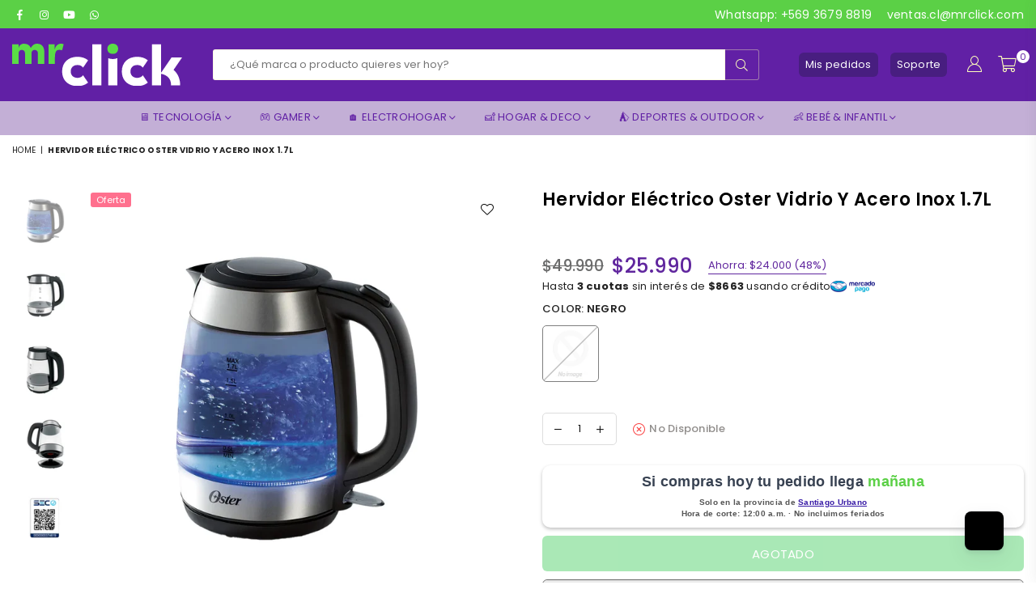

--- FILE ---
content_type: text/html; charset=utf-8
request_url: https://mrclick.cl/products/hervidor-electrico-oster-vidrio-y-acero-inox-1-7l
body_size: 43788
content:
<!doctype html>
<html class="no-js" lang="es" >
<head>
<!-- "snippets/limespot.liquid" was not rendered, the associated app was uninstalled -->

  <!-- Google tag (gtag.js) -->
<script async src="https://www.googletagmanager.com/gtag/js?id=AW-16646191770">
</script>
<script>
  window.dataLayer = window.dataLayer || [];
  function gtag(){dataLayer.push(arguments);}
  gtag('js', new Date());

  gtag('config', 'AW-16646191770');
</script>
<meta name="google-site-verification" content="H3FCznxBav08krZU01gNsfGikAYDFhmSxmkApZOz-2Y" />

  <!-- Google tag (gtag.js) --> <script async src="https://www.googletagmanager.com/gtag/js?id=G-8H1E28200E"></script> <script> window.dataLayer = window.dataLayer || []; function gtag(){dataLayer.push(arguments);} gtag('js', new Date()); gtag('config', 'G-8H1E28200E'); </script>
  
  <!-- Google Tag Manager -->
<script>(function(w,d,s,l,i){w[l]=w[l]||[];w[l].push({'gtm.start':
new Date().getTime(),event:'gtm.js'});var f=d.getElementsByTagName(s)[0],
j=d.createElement(s),dl=l!='dataLayer'?'&l='+l:'';j.async=true;j.src=
'https://www.googletagmanager.com/gtm.js?id='+i+dl;f.parentNode.insertBefore(j,f);
})(window,document,'script','dataLayer','GTM-M9MJ3Z5');</script>
<!-- End Google Tag Manager --><meta charset="utf-8"><meta http-equiv="X-UA-Compatible" content="IE=edge,chrome=1"><meta name="viewport" content="width=device-width, initial-scale=1.0, maximum-scale=1.0, user-scalable=no"><meta name="theme-color" content="#000"><meta name="format-detection" content="telephone=no"><link rel="canonical" href="https://mrclick.cl/products/hervidor-electrico-oster-vidrio-y-acero-inox-1-7l"><meta name="google-site-verification" content="Bd1u9pvj722sGVEa_JLqKMrjoFStj1_J0egkUheN6oU" /><link rel="dns-prefetch" href="https://mrclick.cl" crossorigin><link rel="dns-prefetch" href="https://mrclick.myshopify.com" crossorigin><link rel="dns-prefetch" href="https://cdn.shopify.com" crossorigin><link rel="dns-prefetch" href="https://fonts.shopifycdn.com" crossorigin><link rel="preconnect" href="https//fonts.shopifycdn.com/" crossorigin><link rel="preconnect" href="https//cdn.shopify.com" crossorigin><link rel="shortcut icon" href="//mrclick.cl/cdn/shop/files/favicon-mrclick_32x32.png?v=1658378499" type="image/png"><title>Hervidor Eléctrico Oster Vidrio y acero inox 1.7L&ndash; Mr Click Chile</title><meta name="description" content="DescripciónHERVIDOR DE VIDRIO OSTER 1.7 LTSEste hervidor eléctrico de vidrio Oster contiene una elegante iluminación azul cuando está en uso, lo que indica que esta encendendido. Gracias a su cuerpo de vidrio te ofrece larga durabilidad y una menor formación de sarro.SEGURIDAD PARA TU FAMILIAAdemás, su sistema de prote"><!-- /snippets/social-meta-tags.liquid --> <meta name="keywords" content="Mr Click Chile, mrclick.cl" /><meta name="author" content="AdornThemes"><meta property="og:site_name" content="Mr Click Chile"><meta property="og:url" content="https://mrclick.cl/products/hervidor-electrico-oster-vidrio-y-acero-inox-1-7l"><meta property="og:title" content="Hervidor Eléctrico Oster Vidrio y acero inox 1.7L"><meta property="og:type" content="product"><meta property="og:description" content="DescripciónHERVIDOR DE VIDRIO OSTER 1.7 LTSEste hervidor eléctrico de vidrio Oster contiene una elegante iluminación azul cuando está en uso, lo que indica que esta encendendido. Gracias a su cuerpo de vidrio te ofrece larga durabilidad y una menor formación de sarro.SEGURIDAD PARA TU FAMILIAAdemás, su sistema de prote"><meta property="og:price:amount" content="25.990"><meta property="og:price:currency" content="CLP"><meta property="og:image" content="http://mrclick.cl/cdn/shop/products/001_1500x1500-3e636c98-0a8a-4485-a61b-8c7bbc3c2f98_1200x1200.jpg?v=1704465110"><meta property="og:image" content="http://mrclick.cl/cdn/shop/products/002_1500x1500-c272a6a3-0c6f-436c-aa10-9d8af45bb973_1200x1200.jpg?v=1704465110"><meta property="og:image" content="http://mrclick.cl/cdn/shop/products/003_1500x1500-ce95c424-3ced-4f9b-ab6a-64886c2f2fd0_1200x1200.jpg?v=1704465110"><meta property="og:image:secure_url" content="https://mrclick.cl/cdn/shop/products/001_1500x1500-3e636c98-0a8a-4485-a61b-8c7bbc3c2f98_1200x1200.jpg?v=1704465110"><meta property="og:image:secure_url" content="https://mrclick.cl/cdn/shop/products/002_1500x1500-c272a6a3-0c6f-436c-aa10-9d8af45bb973_1200x1200.jpg?v=1704465110"><meta property="og:image:secure_url" content="https://mrclick.cl/cdn/shop/products/003_1500x1500-ce95c424-3ced-4f9b-ab6a-64886c2f2fd0_1200x1200.jpg?v=1704465110"><meta name="twitter:card" content="summary_large_image"><meta name="twitter:title" content="Hervidor Eléctrico Oster Vidrio y acero inox 1.7L"><meta name="twitter:description" content="DescripciónHERVIDOR DE VIDRIO OSTER 1.7 LTSEste hervidor eléctrico de vidrio Oster contiene una elegante iluminación azul cuando está en uso, lo que indica que esta encendendido. Gracias a su cuerpo de vidrio te ofrece larga durabilidad y una menor formación de sarro.SEGURIDAD PARA TU FAMILIAAdemás, su sistema de prote">
<link rel="preload" as="style" href="//mrclick.cl/cdn/shop/t/21/assets/theme.css?v=167125922361430053231767369715"><link rel="preload" as="font" href="//mrclick.cl/cdn/fonts/poppins/poppins_n4.0ba78fa5af9b0e1a374041b3ceaadf0a43b41362.woff2" type="font/woff2" crossorigin><link rel="preload" as="font" href="//mrclick.cl/cdn/fonts/poppins/poppins_n7.56758dcf284489feb014a026f3727f2f20a54626.woff2" type="font/woff2" crossorigin><link rel="preload" as="font" href="//mrclick.cl/cdn/shop/t/21/assets/adorn-icons.woff2?v=23110375483909177801766956281" type="font/woff2" crossorigin><style type="text/css">:root{--ft1:Poppins,sans-serif;--ft2:Poppins,sans-serif;--ft3:Poppins,sans-serif;--site_gutter:15px;--grid_gutter:30px;--grid_gutter_sm:15px;--input_height:38px;--input_height_sm:32px;--error:#d20000}@media (prefers-reduced-motion:no-preference){:root{scroll-behavior:smooth}}*,::after,::before{box-sizing:border-box}html{overflow-x:hidden}article,aside,details,figcaption,figure,footer,header,hgroup,main,menu,nav,section,summary{display:block}body,button,input,select,textarea{ font-family:-apple-system, BlinkMacSystemFont,"Segoe UI","Roboto","Oxygen","Ubuntu","Cantarell","Fira Sans","Droid Sans","Helvetica Neue",sans-serif;-webkit-font-smoothing:antialiased;-webkit-text-size-adjust:100%}a{background-color:transparent;text-decoration:none}a,img{outline:0!important;border:0}a,a:after, a:before,.anim{transition:all .3s ease-in-out}a:focus, a:hover{outline:0!important}code,pre{font-family:Consolas, monospace;font-size:1em}pre{overflow:auto}small,.txt--minor,.small-font{font-size:80%}.small-font {font-size:90%;}sub,sup{font-size:75%;line-height:0;position:relative;vertical-align:baseline}sup{top:-.5em}sub{bottom:-.25em}img{max-width:100%;border:0}table{width:100%;border-collapse:collapse;border-spacing:0}td,th{padding:0}textarea{overflow:auto;-webkit-appearance:none;-moz-appearance:none}[tabindex='-1']:focus{outline:0}form{margin:0}legend{border:0;padding:0}button,input,optgroup,select,textarea{color:inherit;font:inherit;margin:0;outline:0}button[disabled],input[disabled]{cursor:default}input[type=text],input[type=email],input[type=number],input[type=password],input[type=search],input[type=tel]{-webkit-appearance:none;-moz-appearance:none}button{cursor:pointer}input[type=submit]{cursor:pointer}[type=checkbox]+label,[type=radio]+label {display:inline-block;margin-bottom:0}label[for]{cursor:pointer}textarea{min-height:100px;resize:none;}input[type=checkbox],input[type=radio]{margin:0 5px 0 0;vertical-align:middle}select::-ms-expand{display:none}[role=button],a,button,input,label,select,textarea{touch-action:manipulation}.clearfix::after{content:'';display:table;clear:both}.clear{clear:both}.fallback_txt,.hidden_txt{position:absolute!important;overflow:hidden;clip:rect(0 0 0 0);height:1px;width:1px;margin:-1px;padding:0;border:0}.v_hidden,[data-shopify-xr-hidden]{visibility:hidden}.of_hidden{overflow:hidden}.of_auto{overflow:auto}.js-focus-hidden:focus{outline:0}.no-js:not(html),.no-js .js{display:none}.no-js .no-js:not(html){display:block}.skip-link:focus{clip:auto;width:auto;height:auto;margin:0;color:#111;background-color:#fff;padding:10px;opacity:1;z-index:10000;transition:none}blockquote{background:#f8f8f8;font-weight:600;font-size:15px;font-style:normal;text-align:center;padding:0 30px;margin:0}blockquote p+cite{margin-top:7.5px}blockquote cite{display:block;font-size:13px;font-style:inherit}p{margin:0 0 20px 0}p:last-child{margin-bottom:0}.fine-print{font-size:1.07692em;font-style:italic;margin:20px 0}.txt--emphasis{font-style:italic}svg:not(:root){overflow:hidden}.icon{display:inline-block;width:20px;height:20px;vertical-align:middle;fill:currentColor}.no-svg .icon{display:none}svg.icon:not(.icon--full-color) *{fill:inherit;stroke:inherit}.no-svg .fallback-txt{position:static!important;overflow:inherit;clip:none;height:auto;width:auto;margin:0}ol, ul{margin:0;padding:0}ol{list-style:decimal}li{list-style:none}.tb-wrap{max-width:100%;overflow:auto;-webkit-overflow-scrolling:touch}.vd-wrap{position:relative;overflow:hidden;max-width:100%;padding-bottom:56.25%;height:auto}.vd-wrap iframe{position:absolute;top:0;left:0;width:100%;height:100%}.form-vertical input,.form-vertical select,.form-vertical textarea{display:block;width:100%}.form-vertical [type=checkbox],.form-vertical [type=radio]{display:inline-block;width:auto;margin-right:5px}.grid{list-style:none;padding:0;margin:0 -15px;}.grid::after{content:'';display:table;clear:both}.grid__item{ padding-left:15px;padding-right:15px;float:left;width:100%}@media only screen and (max-width:1024px){.grid{margin:0 -7.5px}.grid__item{padding-left:7.5px;padding-right:7.5px}}.grid__item[class*="--push"]{position:relative}.grid--rev{direction:rtl;text-align:left}.grid--rev>.grid__item{direction:ltr;text-align:left;float:right}.col-1,.one-whole{width:100%}.col-2,.five-tenths,.four-eighths,.one-half,.three-sixths,.two-quarters,.wd-50{width:50%}.col-3,.one-third,.two-sixths{width:33.33333%}.four-sixths,.two-thirds{width:66.66667%}.col-4,.one-quarter,.two-eighths{width:25%}.six-eighths,.three-quarters{width:75%}.col-5,.one-fifth,.two-tenths{width:20%}.four-tenths,.two-fifths,.wd-40{width:40%}.six-tenths,.three-fifths,.wd-60{width:60%}.eight-tenths,.four-fifths,.wd-80{width:80%}.col-6,.one-sixth{width:16.66667%}.five-sixths{width:83.33333%}.col-7,.one-seventh{width:14.28571%}.col-8,.one-eighth{width:12.5%}.three-eighths{width:37.5%}.five-eighths{width:62.5%}.seven-eighths{width:87.5%}.col-9,.one-nineth{width:11.11111%}.col-10,.one-tenth{width:10%}.three-tenths,.wd-30{width:30%}.seven-tenths,.wd-70{width:70%}.nine-tenths,.wd-90{width:90%}.show{display:block!important}.hide{display:none!important}@media only screen and (min-width:767px){.medium-up--one-whole{width:100%}.medium-up--five-tenths,.medium-up--four-eighths,.medium-up--one-half,.medium-up--three-sixths,.medium-up--two-quarters{width:50%}.medium-up--one-third,.medium-up--two-sixths{width:33.33333%}.medium-up--four-sixths,.medium-up--two-thirds{width:66.66667%}.medium-up--one-quarter,.medium-up--two-eighths{width:25%}.medium-up--six-eighths,.medium-up--three-quarters{width:75%}.medium-up--one-fifth,.medium-up--two-tenths{width:20%}.medium-up--four-tenths,.medium-up--two-fifths{width:40%}.medium-up--six-tenths,.medium-up--three-fifths{width:60%}.medium-up--eight-tenths,.medium-up--four-fifths{width:80%}.medium-up--one-sixth{width:16.66667%}.medium-up--five-sixths{width:83.33333%}.medium-up--one-seventh{width:14.28571%}.medium-up--one-eighth{width:12.5%}.medium-up--three-eighths{width:37.5%}.medium-up--five-eighths{width:62.5%}.medium-up--seven-eighths{width:87.5%}.medium-up--one-nineth{width:11.11111%}.medium-up--one-tenth{width:10%}.medium-up--three-tenths{width:30%}.medium-up--seven-tenths{width:70%}.medium-up--nine-tenths{width:90%}.grid--uniform .medium-up--five-tenths:nth-child(2n+1),.grid--uniform .medium-up--four-eighths:nth-child(2n+1),.grid--uniform .medium-up--one-eighth:nth-child(8n+1),.grid--uniform .medium-up--one-fifth:nth-child(5n+1),.grid--uniform .medium-up--one-half:nth-child(2n+1),.grid--uniform .medium-up--one-quarter:nth-child(4n+1),.grid--uniform .medium-up--one-seventh:nth-child(7n+1),.grid--uniform .medium-up--one-sixth:nth-child(6n+1),.grid--uniform .medium-up--one-third:nth-child(3n+1),.grid--uniform .medium-up--three-sixths:nth-child(2n+1),.grid--uniform .medium-up--two-eighths:nth-child(4n+1),.grid--uniform .medium-up--two-sixths:nth-child(3n+1){clear:both}.medium-up--show{display:block!important}.medium-up--hide{display:none!important}}@media only screen and (min-width:1025px){.large-up--one-whole{width:100%}.large-up--five-tenths,.large-up--four-eighths,.large-up--one-half,.large-up--three-sixths,.large-up--two-quarters{width:50%}.large-up--one-third,.large-up--two-sixths{width:33.33333%}.large-up--four-sixths,.large-up--two-thirds{width:66.66667%}.large-up--one-quarter,.large-up--two-eighths{width:25%}.large-up--six-eighths,.large-up--three-quarters{width:75%}.large-up--one-fifth,.large-up--two-tenths{width:20%}.large-up--four-tenths,.large-up--two-fifths{width:40%}.large-up--six-tenths,.large-up--three-fifths{width:60%}.large-up--eight-tenths,.large-up--four-fifths{width:80%}.large-up--one-sixth{width:16.66667%}.large-up--five-sixths{width:83.33333%}.large-up--one-seventh{width:14.28571%}.large-up--one-eighth{width:12.5%}.large-up--three-eighths{width:37.5%}.large-up--five-eighths{width:62.5%}.large-up--seven-eighths{width:87.5%}.large-up--one-nineth{width:11.11111%}.large-up--one-tenth{width:10%}.large-up--three-tenths{width:30%}.large-up--seven-tenths{width:70%}.large-up--nine-tenths{width:90%}.grid--uniform .large-up--five-tenths:nth-child(2n+1),.grid--uniform .large-up--four-eighths:nth-child(2n+1),.grid--uniform .large-up--one-eighth:nth-child(8n+1),.grid--uniform .large-up--one-fifth:nth-child(5n+1),.grid--uniform .large-up--one-half:nth-child(2n+1),.grid--uniform .large-up--one-quarter:nth-child(4n+1),.grid--uniform .large-up--one-seventh:nth-child(7n+1),.grid--uniform .large-up--one-sixth:nth-child(6n+1),.grid--uniform .large-up--one-third:nth-child(3n+1),.grid--uniform .large-up--three-sixths:nth-child(2n+1),.grid--uniform .large-up--two-eighths:nth-child(4n+1),.grid--uniform .large-up--two-sixths:nth-child(3n+1){clear:both}.large-up--show{display:block!important}.large-up--hide{display:none!important}}@media only screen and (min-width:1280px){.widescreen--one-whole{width:100%}.widescreen--five-tenths,.widescreen--four-eighths,.widescreen--one-half,.widescreen--three-sixths,.widescreen--two-quarters{width:50%}.widescreen--one-third,.widescreen--two-sixths{width:33.33333%}.widescreen--four-sixths,.widescreen--two-thirds{width:66.66667%}.widescreen--one-quarter,.widescreen--two-eighths{width:25%}.widescreen--six-eighths,.widescreen--three-quarters{width:75%}.widescreen--one-fifth,.widescreen--two-tenths{width:20%}.widescreen--four-tenths,.widescreen--two-fifths{width:40%}.widescreen--six-tenths,.widescreen--three-fifths{width:60%}.widescreen--eight-tenths,.widescreen--four-fifths{width:80%}.widescreen--one-sixth{width:16.66667%}.widescreen--five-sixths{width:83.33333%}.widescreen--one-seventh{width:14.28571%}.widescreen--one-eighth{width:12.5%}.widescreen--three-eighths{width:37.5%}.widescreen--five-eighths{width:62.5%}.widescreen--seven-eighths{width:87.5%}.widescreen--one-nineth{width:11.11111%}.widescreen--one-tenth{width:10%}.widescreen--three-tenths{width:30%}.widescreen--seven-tenths{width:70%}.widescreen--nine-tenths{width:90%}.grid--uniform .widescreen--five-tenths:nth-child(2n+1),.grid--uniform .widescreen--four-eighths:nth-child(2n+1),.grid--uniform .widescreen--one-eighth:nth-child(8n+1),.grid--uniform .widescreen--one-fifth:nth-child(5n+1),.grid--uniform .widescreen--one-half:nth-child(2n+1),.grid--uniform .widescreen--one-quarter:nth-child(4n+1),.grid--uniform .widescreen--one-seventh:nth-child(7n+1),.grid--uniform .widescreen--one-sixth:nth-child(6n+1),.grid--uniform .widescreen--one-third:nth-child(3n+1),.grid--uniform .widescreen--three-sixths:nth-child(2n+1),.grid--uniform .widescreen--two-eighths:nth-child(4n+1),.grid--uniform .widescreen--two-sixths:nth-child(3n+1){clear:both}.widescreen--show{display:block!important}.widescreen--hide{display:none!important}}@media only screen and (min-width:767px) and (max-width:1024px){.medium--one-whole{width:100%}.medium--five-tenths,.medium--four-eighths,.medium--one-half,.medium--three-sixths,.medium--two-quarters{width:50%}.medium--one-third,.medium--two-sixths{width:33.33333%}.medium--four-sixths,.medium--two-thirds{width:66.66667%}.medium--one-quarter,.medium--two-eighths{width:25%}.medium--six-eighths,.medium--three-quarters{width:75%}.medium--one-fifth,.medium--two-tenths{width:20%}.medium--four-tenths,.medium--two-fifths{width:40%}.medium--six-tenths,.medium--three-fifths{width:60%}.medium--eight-tenths,.medium--four-fifths{width:80%}.medium--one-sixth{width:16.66667%}.medium--five-sixths{width:83.33333%}.medium--one-seventh{width:14.28571%}.medium--one-eighth{width:12.5%}.medium--three-eighths{width:37.5%}.medium--five-eighths{width:62.5%}.medium--seven-eighths{width:87.5%}.medium--one-nineth{width:11.11111%}.medium--one-tenth{width:10%}.medium--three-tenths{width:30%}.medium--seven-tenths{width:70%}.medium--nine-tenths{width:90%}.grid--uniform .medium--five-tenths:nth-child(2n+1),.grid--uniform .medium--four-eighths:nth-child(2n+1),.grid--uniform .medium--one-eighth:nth-child(8n+1),.grid--uniform .medium--one-fifth:nth-child(5n+1),.grid--uniform .medium--one-half:nth-child(2n+1),.grid--uniform .medium--one-quarter:nth-child(4n+1),.grid--uniform .medium--one-seventh:nth-child(7n+1),.grid--uniform .medium--one-sixth:nth-child(6n+1),.grid--uniform .medium--one-third:nth-child(3n+1),.grid--uniform .medium--three-sixths:nth-child(2n+1),.grid--uniform .medium--two-eighths:nth-child(4n+1),.grid--uniform .medium--two-sixths:nth-child(3n+1){clear:both}.medium--show{display:block!important}.medium--hide{display:none!important}}@media only screen and (max-width:766px){.grid{margin:0 -5px}.grid__item{padding-left:5px;padding-right:5px}.small--one-whole{width:100%}.small--five-tenths,.small--four-eighths,.small--one-half,.small--three-sixths,.small--two-quarters{width:50%}.small--one-third,.small--two-sixths{width:33.33333%}.small--four-sixths,.small--two-thirds{width:66.66667%}.small--one-quarter,.small--two-eighths{width:25%}.small--six-eighths,.small--three-quarters{width:75%}.small--one-fifth,.small--two-tenths{width:20%}.small--four-tenths,.small--two-fifths{width:40%}.small--six-tenths,.small--three-fifths{width:60%}.small--eight-tenths,.small--four-fifths{width:80%}.small--one-sixth{width:16.66667%}.small--five-sixths{width:83.33333%}.small--one-seventh{width:14.28571%}.small--one-eighth{width:12.5%}.small--three-eighths{width:37.5%}.small--five-eighths{width:62.5%}.small--seven-eighths{width:87.5%}.small--one-nineth{width:11.11111%}.small--one-tenth{width:10%}.small--three-tenths{width:30%}.small--seven-tenths{width:70%}.small--nine-tenths{width:90%}.grid--uniform .small--five-tenths:nth-child(2n+1),.grid--uniform .small--four-eighths:nth-child(2n+1),.grid--uniform .small--one-eighth:nth-child(8n+1),.grid--uniform .small--one-half:nth-child(2n+1),.grid--uniform .small--one-quarter:nth-child(4n+1),.grid--uniform .small--one-seventh:nth-child(7n+1),.grid--uniform .small--one-sixth:nth-child(6n+1),.grid--uniform .small--one-third:nth-child(3n+1),.grid--uniform .small--three-sixths:nth-child(2n+1),.grid--uniform .small--two-eighths:nth-child(4n+1),.grid--uniform .small--two-sixths:nth-child(3n+1),.grid--uniform.small--one-fifth:nth-child(5n+1){clear:both}.small--show{display:block!important}.small--hide{display:none!important}}.grid-tbl{display:table;table-layout:fixed;width:100%}.grid-tbl>.grid-col,.grid-tbl>.grid__item{float:none;display:table-cell;vertical-align:middle}.grid-products {margin:0 -15.0px;}.grid-products .grid__item{ padding-left:15.0px;padding-right:15.0px;}.m_auto {margin-left:auto;margin-right:auto}.m0 {margin:0!important}.mt0 {margin-top:0!important}.ml0 {margin-left:0!important}.mr0 {margin-right:0!important}.mb0 {margin-bottom:0!important}.ml5 {margin-left:5px}.mt5 {margin-top:5px}.mr5 {margin-right:5px}.mb5 {margin-bottom:5px}.ml10 {margin-left:10px}.mt10 {margin-top:10px}.mr10 {margin-right:10px}.mb10 {margin-bottom:10px}.ml15 {margin-left:15px}.mt15 {margin-top:15px}.mr15 {margin-right:15px}.mb15 {margin-bottom:15px}.ml20 {margin-left:20px}.mt20 {margin-top:20px}.mr20 {margin-right:20px}.mb20 {margin-bottom:20px}.ml25 {margin-left:25px}.mt25 {margin-top:25px}.mr25 {margin-right:25px}.mb25 {margin-bottom:25px}.ml30 {margin-left:30px}.mt30 {margin-top:30px}.mr30 {margin-right:30px}.mb30 {margin-bottom:30px}.pd0 {padding:0!important}.pd_t {padding-top:0}.pd_l {padding-left:0}.pd_r {padding-right:0}.pd_b {padding-bottom:0}.p5 {padding:5px}.p10 {padding:10px}.p15 {padding:15px}.p20 {padding:20px}.p25 {padding:25px}.p30 {padding:30px}.mt1 { margin-top:1px;}.mt2 { margin-top:2px;}.mt3 { margin-top:3px;}.mt4 { margin-top:4px;}.bdr_rd0{border-radius:0}.bdr_rd3{border-radius:3px}.bdr_rd4{border-radius:4px}.bdr_rd5{border-radius:5px}.bdr_rd6{border-radius:6px}.bdr_rd7{border-radius:7px}.bdr_rd8{border-radius:8px}.bdr_rd9{border-radius:9px}.bdr_rd10{border-radius:10px}.bdr_rd15{border-radius:15px}.bdr_rd50{border-radius:50%}.db{display:block}.dbi{display:inline-block}.dn {display:none}.pa {position:absolute}.pr {position:relative}.fwl{font-weight:300}.fwr{font-weight:400}.fwm{font-weight:500}.fwsb{font-weight:600}b,strong,.fwb{font-weight:700}em,.em{font-style:italic}.ttu{text-transform:uppercase}.ttl{text-transform:lowercase}.ttc{text-transform:capitalize}.ttn{text-transform:none}.tdn {text-decoration:none!important}.tdu {text-decoration:underline}.grid-sizer{width:25%;position:absolute}.w_auto {width:auto!important}.h_auto{height:auto}.w_100{width:100%!important}.h_100{height:100%!important}.img_fl{display:block;width:100%;height:auto}.imgWrapper{display:block;margin:auto}.bgImg{background-size:cover;background-repeat:no-repeat;background-position:center}.fl{display:flex}.fl1{flex:1}.f-row{flex-direction:row}.f-col{flex-direction:column}.f-wrap{flex-wrap:wrap}.f-nowrap{flex-wrap:nowrap}.f-jcs{justify-content:flex-start}.f-jce{justify-content:flex-end}.f-jcc{justify-content:center}.f-jcsb{justify-content:space-between}.f-jcsa{justify-content:space-around}.f-jcse{justify-content:space-evenly}.f-ais{align-items:flex-start}.f-aie{align-items:flex-end}.f-aic{align-items:center}.f-aib{align-items:baseline}.f-aist{align-items:stretch}.f-acs{align-content:flex-start}.f-ace{align-content:flex-end}.f-acc{align-content:center}.f-acsb{align-content:space-between}.f-acsa{align-content:space-around}.f-acst{align-content:stretch}.f-asa{align-self:auto}.f-ass{align-self:flex-start}.f-ase{align-self:flex-end}.f-asc{align-self:center}.f-asb{align-self:baseline}.f-asst{align-self:stretch}.order0{order:0}.order1{order:1}.order2{order:2}.order3{order:3}.tl{text-align:left!important}.tc{text-align:center!important}.tr{text-align:right!important}.tjc{text-align:justify;}@media (min-width:768px){.tl-md{text-align:left!important}.tc-md{text-align:center!important}.tr-md{text-align:right!important}.f-row-md{flex-direction:row}.f-col-md{flex-direction:column}.f-wrap-md{flex-wrap:wrap}.f-nowrap-md{flex-wrap:nowrap}.f-jcs-md{justify-content:flex-start}.f-jce-md{justify-content:flex-end}.f-jcc-md{justify-content:center}.f-jcsb-md{justify-content:space-between}.f-jcsa-md{justify-content:space-around}.f-jcse-md{justify-content:space-evenly}.f-ais-md{align-items:flex-start}.f-aie-md{align-items:flex-end}.f-aic-md{align-items:center}.f-aib-md{align-items:baseline}.f-aist-md{align-items:stretch}.f-acs-md{align-content:flex-start}.f-ace-md{align-content:flex-end}.f-acc-md{align-content:center}.f-acsb-md{align-content:space-between}.f-acsa-md{align-content:space-around}.f-acst-md{align-content:stretch}.f-asa-md{align-self:auto}.f-ass-md{align-self:flex-start}.f-ase-md{align-self:flex-end}.f-asc-md{align-self:center}.f-asb-md{align-self:baseline}.f-asst-md{align-self:stretch}}@media (min-width:1025px){.f-row-lg{flex-direction:row}.f-col-lg{flex-direction:column}.f-wrap-lg{flex-wrap:wrap}.f-nowrap-lg{flex-wrap:nowrap}.tl-lg {text-align:left!important}.tc-lg {text-align:center!important}.tr-lg {text-align:right!important}}@media (min-width:1280px){.f-wrap-xl{flex-wrap:wrap}.f-col-xl{flex-direction:column}.tl-xl {text-align:left!important}.tc-xl {text-align:center!important}.tr-xl {text-align:right!important}}@font-face {font-family: Poppins;font-weight: 300;font-style: normal;font-display: swap;src: url("//mrclick.cl/cdn/fonts/poppins/poppins_n3.05f58335c3209cce17da4f1f1ab324ebe2982441.woff2") format("woff2"), url("//mrclick.cl/cdn/fonts/poppins/poppins_n3.6971368e1f131d2c8ff8e3a44a36b577fdda3ff5.woff") format("woff");}@font-face {font-family: Poppins;font-weight: 400;font-style: normal;font-display: swap;src: url("//mrclick.cl/cdn/fonts/poppins/poppins_n4.0ba78fa5af9b0e1a374041b3ceaadf0a43b41362.woff2") format("woff2"), url("//mrclick.cl/cdn/fonts/poppins/poppins_n4.214741a72ff2596839fc9760ee7a770386cf16ca.woff") format("woff");}@font-face {font-family: Poppins;font-weight: 500;font-style: normal;font-display: swap;src: url("//mrclick.cl/cdn/fonts/poppins/poppins_n5.ad5b4b72b59a00358afc706450c864c3c8323842.woff2") format("woff2"), url("//mrclick.cl/cdn/fonts/poppins/poppins_n5.33757fdf985af2d24b32fcd84c9a09224d4b2c39.woff") format("woff");}@font-face {font-family: Poppins;font-weight: 600;font-style: normal;font-display: swap;src: url("//mrclick.cl/cdn/fonts/poppins/poppins_n6.aa29d4918bc243723d56b59572e18228ed0786f6.woff2") format("woff2"), url("//mrclick.cl/cdn/fonts/poppins/poppins_n6.5f815d845fe073750885d5b7e619ee00e8111208.woff") format("woff");}@font-face {font-family: Poppins;font-weight: 700;font-style: normal;font-display: swap;src: url("//mrclick.cl/cdn/fonts/poppins/poppins_n7.56758dcf284489feb014a026f3727f2f20a54626.woff2") format("woff2"), url("//mrclick.cl/cdn/fonts/poppins/poppins_n7.f34f55d9b3d3205d2cd6f64955ff4b36f0cfd8da.woff") format("woff");}@font-face {font-family: Poppins;font-weight: 800;font-style: normal;font-display: swap;src: url("//mrclick.cl/cdn/fonts/poppins/poppins_n8.580200d05bca09e2e0c6f4c922047c227dfa8e8c.woff2") format("woff2"), url("//mrclick.cl/cdn/fonts/poppins/poppins_n8.f4450f472fdcbe9e829f3583ebd559988f5a3d25.woff") format("woff");}@font-face {font-family: Poppins;font-weight: 900;font-style: normal;font-display: swap;src: url("//mrclick.cl/cdn/fonts/poppins/poppins_n9.eb6b9ef01b62e777a960bfd02fc9fb4918cd3eab.woff2") format("woff2"), url("//mrclick.cl/cdn/fonts/poppins/poppins_n9.6501a5bd018e348b6d5d6e8c335f9e7d32a80c36.woff") format("woff");}@font-face{font-family:Adorn-Icons;src:url("//mrclick.cl/cdn/shop/t/21/assets/adorn-icons.woff2?v=23110375483909177801766956281") format('woff2'),url("//mrclick.cl/cdn/shop/t/21/assets/adorn-icons.woff?v=3660380726993999231766956281") format('woff');font-weight:400;font-style:normal;font-display:swap}.at{font:normal normal normal 15px/1 Adorn-Icons;speak:none;text-transform:none;display:inline-block;vertical-align:middle;text-rendering:auto;-webkit-font-smoothing:antialiased;-moz-osx-font-smoothing:grayscale}</style><link href="//mrclick.cl/cdn/shop/t/21/assets/theme.css?v=167125922361430053231767369715" rel="stylesheet" type="text/css" media="all" /><link rel="preload" href="//mrclick.cl/cdn/shop/t/21/assets/jquery.min.js?v=163794147426948206801766956281" as="script"><link rel="preload" href="//mrclick.cl/cdn/shop/t/21/assets/vendor.min.js?v=79820397302741895341766956281" as="script"><script src="//mrclick.cl/cdn/shop/t/21/assets/jquery.min.js?v=163794147426948206801766956281" defer="defer"></script><script>var theme = {strings:{addToCart:"Agregar al carrito",soldOut:"Agotado",unavailable:"No disponible",showMore:"Ver más",showLess:"Mostrar menos"},mlcurrency:false,moneyFormat:"${{amount_no_decimals_with_comma_separator}}",currencyFormat:"money_format",shopCurrency:"CLP",autoCurrencies:true,money_currency_format:"${{amount_no_decimals_with_comma_separator}} CLP",money_format:"${{amount_no_decimals_with_comma_separator}}",ajax_cart:true,fixedHeader:true,animation:false,animationMobile:true,searchresult:"",wlAvailable:"Disponible en favoritos",rtl:false,days:"",hours:"",minuts:"",seconds:"",};document.documentElement.className = document.documentElement.className.replace('no-js', 'js');window.lazySizesConfig = window.lazySizesConfig || {};window.lazySizesConfig.loadMode = 1;window.lazySizesConfig.expand = 10;window.lazySizesConfig.expFactor = 1.5;window.lazySizesConfig.loadHidden = false;var Metatheme = null,thm = 'Optimal', shpeml = 'ventas.cl@mrclick.com', dmn = window.location.hostname;</script><script src="//mrclick.cl/cdn/shop/t/21/assets/vendor.min.js?v=79820397302741895341766956281" defer="defer"></script>
   <script>window.performance && window.performance.mark && window.performance.mark('shopify.content_for_header.start');</script><meta name="google-site-verification" content="U1ozGlB67vNuL0M9Z0JE9aka8pbj6P3K8oauhZxXUuY">
<meta name="facebook-domain-verification" content="amiu0omt09sxh8q4l46ffhlqe9i1g4">
<meta id="shopify-digital-wallet" name="shopify-digital-wallet" content="/13235552356/digital_wallets/dialog">
<link rel="alternate" type="application/json+oembed" href="https://mrclick.cl/products/hervidor-electrico-oster-vidrio-y-acero-inox-1-7l.oembed">
<script async="async" data-src="/checkouts/internal/preloads.js?locale=es-CL"></script>
<script id="shopify-features" type="application/json">{"accessToken":"413954e22db0ad188b3990511a889a28","betas":["rich-media-storefront-analytics"],"domain":"mrclick.cl","predictiveSearch":true,"shopId":13235552356,"locale":"es"}</script>
<script>var Shopify = Shopify || {};
Shopify.shop = "mrclick.myshopify.com";
Shopify.locale = "es";
Shopify.currency = {"active":"CLP","rate":"1.0"};
Shopify.country = "CL";
Shopify.theme = {"name":"Versión master 2026","id":150629351614,"schema_name":"Optimal","schema_version":"v1.9","theme_store_id":null,"role":"main"};
Shopify.theme.handle = "null";
Shopify.theme.style = {"id":null,"handle":null};
Shopify.cdnHost = "mrclick.cl/cdn";
Shopify.routes = Shopify.routes || {};
Shopify.routes.root = "/";</script>
<script type="module">!function(o){(o.Shopify=o.Shopify||{}).modules=!0}(window);</script>
<script>!function(o){function n(){var o=[];function n(){o.push(Array.prototype.slice.apply(arguments))}return n.q=o,n}var t=o.Shopify=o.Shopify||{};t.loadFeatures=n(),t.autoloadFeatures=n()}(window);</script>
<script id="shop-js-analytics" type="application/json">{"pageType":"product"}</script>
<script defer="defer" async type="module" data-src="//mrclick.cl/cdn/shopifycloud/shop-js/modules/v2/client.init-shop-cart-sync_-aut3ZVe.es.esm.js"></script>
<script defer="defer" async type="module" data-src="//mrclick.cl/cdn/shopifycloud/shop-js/modules/v2/chunk.common_jR-HGkUL.esm.js"></script>
<script type="module">
  await import("//mrclick.cl/cdn/shopifycloud/shop-js/modules/v2/client.init-shop-cart-sync_-aut3ZVe.es.esm.js");
await import("//mrclick.cl/cdn/shopifycloud/shop-js/modules/v2/chunk.common_jR-HGkUL.esm.js");

  window.Shopify.SignInWithShop?.initShopCartSync?.({"fedCMEnabled":true,"windoidEnabled":true});

</script>
<script>(function() {
  var isLoaded = false;
  function asyncLoad() {
    if (isLoaded) return;
    isLoaded = true;
    var urls = ["https:\/\/chimpstatic.com\/mcjs-connected\/js\/users\/c28e9506376eaf067b487b9e3\/7f4040060e0645c0c15ee145e.js?shop=mrclick.myshopify.com"];
    for (var i = 0; i < urls.length; i++) {
      var s = document.createElement('script');
      s.type = 'text/javascript';
      s.async = true;
      s.src = urls[i];
      var x = document.getElementsByTagName('script')[0];
      x.parentNode.insertBefore(s, x);
    }
  };
  document.addEventListener('StartAsyncLoading',function(event){asyncLoad();});if(window.attachEvent) {
    window.attachEvent('onload', function(){});
  } else {
    window.addEventListener('load', function(){}, false);
  }
})();</script>
<script id="__st">var __st={"a":13235552356,"offset":-10800,"reqid":"ca07de30-5ac0-475b-9fe7-c0a84d162b09-1769025903","pageurl":"mrclick.cl\/products\/hervidor-electrico-oster-vidrio-y-acero-inox-1-7l","u":"a2004c2b0bf3","p":"product","rtyp":"product","rid":7094635921598};</script>
<script>window.ShopifyPaypalV4VisibilityTracking = true;</script>
<script id="captcha-bootstrap">!function(){'use strict';const t='contact',e='account',n='new_comment',o=[[t,t],['blogs',n],['comments',n],[t,'customer']],c=[[e,'customer_login'],[e,'guest_login'],[e,'recover_customer_password'],[e,'create_customer']],r=t=>t.map((([t,e])=>`form[action*='/${t}']:not([data-nocaptcha='true']) input[name='form_type'][value='${e}']`)).join(','),a=t=>()=>t?[...document.querySelectorAll(t)].map((t=>t.form)):[];function s(){const t=[...o],e=r(t);return a(e)}const i='password',u='form_key',d=['recaptcha-v3-token','g-recaptcha-response','h-captcha-response',i],f=()=>{try{return window.sessionStorage}catch{return}},m='__shopify_v',_=t=>t.elements[u];function p(t,e,n=!1){try{const o=window.sessionStorage,c=JSON.parse(o.getItem(e)),{data:r}=function(t){const{data:e,action:n}=t;return t[m]||n?{data:e,action:n}:{data:t,action:n}}(c);for(const[e,n]of Object.entries(r))t.elements[e]&&(t.elements[e].value=n);n&&o.removeItem(e)}catch(o){console.error('form repopulation failed',{error:o})}}const l='form_type',E='cptcha';function T(t){t.dataset[E]=!0}const w=window,h=w.document,L='Shopify',v='ce_forms',y='captcha';let A=!1;((t,e)=>{const n=(g='f06e6c50-85a8-45c8-87d0-21a2b65856fe',I='https://cdn.shopify.com/shopifycloud/storefront-forms-hcaptcha/ce_storefront_forms_captcha_hcaptcha.v1.5.2.iife.js',D={infoText:'Protegido por hCaptcha',privacyText:'Privacidad',termsText:'Términos'},(t,e,n)=>{const o=w[L][v],c=o.bindForm;if(c)return c(t,g,e,D).then(n);var r;o.q.push([[t,g,e,D],n]),r=I,A||(h.body.append(Object.assign(h.createElement('script'),{id:'captcha-provider',async:!0,src:r})),A=!0)});var g,I,D;w[L]=w[L]||{},w[L][v]=w[L][v]||{},w[L][v].q=[],w[L][y]=w[L][y]||{},w[L][y].protect=function(t,e){n(t,void 0,e),T(t)},Object.freeze(w[L][y]),function(t,e,n,w,h,L){const[v,y,A,g]=function(t,e,n){const i=e?o:[],u=t?c:[],d=[...i,...u],f=r(d),m=r(i),_=r(d.filter((([t,e])=>n.includes(e))));return[a(f),a(m),a(_),s()]}(w,h,L),I=t=>{const e=t.target;return e instanceof HTMLFormElement?e:e&&e.form},D=t=>v().includes(t);t.addEventListener('submit',(t=>{const e=I(t);if(!e)return;const n=D(e)&&!e.dataset.hcaptchaBound&&!e.dataset.recaptchaBound,o=_(e),c=g().includes(e)&&(!o||!o.value);(n||c)&&t.preventDefault(),c&&!n&&(function(t){try{if(!f())return;!function(t){const e=f();if(!e)return;const n=_(t);if(!n)return;const o=n.value;o&&e.removeItem(o)}(t);const e=Array.from(Array(32),(()=>Math.random().toString(36)[2])).join('');!function(t,e){_(t)||t.append(Object.assign(document.createElement('input'),{type:'hidden',name:u})),t.elements[u].value=e}(t,e),function(t,e){const n=f();if(!n)return;const o=[...t.querySelectorAll(`input[type='${i}']`)].map((({name:t})=>t)),c=[...d,...o],r={};for(const[a,s]of new FormData(t).entries())c.includes(a)||(r[a]=s);n.setItem(e,JSON.stringify({[m]:1,action:t.action,data:r}))}(t,e)}catch(e){console.error('failed to persist form',e)}}(e),e.submit())}));const S=(t,e)=>{t&&!t.dataset[E]&&(n(t,e.some((e=>e===t))),T(t))};for(const o of['focusin','change'])t.addEventListener(o,(t=>{const e=I(t);D(e)&&S(e,y())}));const B=e.get('form_key'),M=e.get(l),P=B&&M;t.addEventListener('DOMContentLoaded',(()=>{const t=y();if(P)for(const e of t)e.elements[l].value===M&&p(e,B);[...new Set([...A(),...v().filter((t=>'true'===t.dataset.shopifyCaptcha))])].forEach((e=>S(e,t)))}))}(h,new URLSearchParams(w.location.search),n,t,e,['guest_login'])})(!0,!0)}();</script>
<script integrity="sha256-4kQ18oKyAcykRKYeNunJcIwy7WH5gtpwJnB7kiuLZ1E=" data-source-attribution="shopify.loadfeatures" defer="defer" data-src="//mrclick.cl/cdn/shopifycloud/storefront/assets/storefront/load_feature-a0a9edcb.js" crossorigin="anonymous"></script>
<script data-source-attribution="shopify.dynamic_checkout.dynamic.init">var Shopify=Shopify||{};Shopify.PaymentButton=Shopify.PaymentButton||{isStorefrontPortableWallets:!0,init:function(){window.Shopify.PaymentButton.init=function(){};var t=document.createElement("script");t.data-src="https://mrclick.cl/cdn/shopifycloud/portable-wallets/latest/portable-wallets.es.js",t.type="module",document.head.appendChild(t)}};
</script>
<script data-source-attribution="shopify.dynamic_checkout.buyer_consent">
  function portableWalletsHideBuyerConsent(e){var t=document.getElementById("shopify-buyer-consent"),n=document.getElementById("shopify-subscription-policy-button");t&&n&&(t.classList.add("hidden"),t.setAttribute("aria-hidden","true"),n.removeEventListener("click",e))}function portableWalletsShowBuyerConsent(e){var t=document.getElementById("shopify-buyer-consent"),n=document.getElementById("shopify-subscription-policy-button");t&&n&&(t.classList.remove("hidden"),t.removeAttribute("aria-hidden"),n.addEventListener("click",e))}window.Shopify?.PaymentButton&&(window.Shopify.PaymentButton.hideBuyerConsent=portableWalletsHideBuyerConsent,window.Shopify.PaymentButton.showBuyerConsent=portableWalletsShowBuyerConsent);
</script>
<script>
  function portableWalletsCleanup(e){e&&e.src&&console.error("Failed to load portable wallets script "+e.src);var t=document.querySelectorAll("shopify-accelerated-checkout .shopify-payment-button__skeleton, shopify-accelerated-checkout-cart .wallet-cart-button__skeleton"),e=document.getElementById("shopify-buyer-consent");for(let e=0;e<t.length;e++)t[e].remove();e&&e.remove()}function portableWalletsNotLoadedAsModule(e){e instanceof ErrorEvent&&"string"==typeof e.message&&e.message.includes("import.meta")&&"string"==typeof e.filename&&e.filename.includes("portable-wallets")&&(window.removeEventListener("error",portableWalletsNotLoadedAsModule),window.Shopify.PaymentButton.failedToLoad=e,"loading"===document.readyState?document.addEventListener("DOMContentLoaded",window.Shopify.PaymentButton.init):window.Shopify.PaymentButton.init())}window.addEventListener("error",portableWalletsNotLoadedAsModule);
</script>

<script type="module" data-src="https://mrclick.cl/cdn/shopifycloud/portable-wallets/latest/portable-wallets.es.js" onError="portableWalletsCleanup(this)" crossorigin="anonymous"></script>
<script nomodule>
  document.addEventListener("DOMContentLoaded", portableWalletsCleanup);
</script>

<link id="shopify-accelerated-checkout-styles" rel="stylesheet" media="screen" href="https://mrclick.cl/cdn/shopifycloud/portable-wallets/latest/accelerated-checkout-backwards-compat.css" crossorigin="anonymous">
<style id="shopify-accelerated-checkout-cart">
        #shopify-buyer-consent {
  margin-top: 1em;
  display: inline-block;
  width: 100%;
}

#shopify-buyer-consent.hidden {
  display: none;
}

#shopify-subscription-policy-button {
  background: none;
  border: none;
  padding: 0;
  text-decoration: underline;
  font-size: inherit;
  cursor: pointer;
}

#shopify-subscription-policy-button::before {
  box-shadow: none;
}

      </style>

<script>window.performance && window.performance.mark && window.performance.mark('shopify.content_for_header.end');</script><link href="//cdn.jsdelivr.net/npm/@sweetalert2/theme-minimal/minimal.css" rel="stylesheet">
  <script src="//cdn.jsdelivr.net/npm/sweetalert2@11/dist/sweetalert2.min.js"></script>
  
  
<!-- Start of Judge.me Core -->
<link rel="dns-prefetch" href="https://cdn.judge.me/">
<script data-cfasync='false' class='jdgm-settings-script'>window.jdgmSettings={"pagination":5,"disable_web_reviews":false,"badge_no_review_text":"Sin reseñas","badge_n_reviews_text":"{{ n }} reseña/reseñas","badge_star_color":"#5a28a0","hide_badge_preview_if_no_reviews":true,"badge_hide_text":false,"enforce_center_preview_badge":false,"widget_title":"Reseñas de Clientes","widget_open_form_text":"Escribir una reseña","widget_close_form_text":"Cancelar reseña","widget_refresh_page_text":"Actualizar página","widget_summary_text":"Basado en {{ number_of_reviews }} reseña/reseñas","widget_no_review_text":"Sé el primero en escribir una reseña","widget_name_field_text":"Nombre","widget_verified_name_field_text":"Nombre Verificado (público)","widget_name_placeholder_text":"Nombre","widget_required_field_error_text":"Este campo es obligatorio.","widget_email_field_text":"Dirección de correo electrónico","widget_verified_email_field_text":"Correo electrónico Verificado (privado, no se puede editar)","widget_email_placeholder_text":"Tu dirección de correo electrónico","widget_email_field_error_text":"Por favor, ingresa una dirección de correo electrónico válida.","widget_rating_field_text":"Calificación","widget_review_title_field_text":"Título de la Reseña","widget_review_title_placeholder_text":"Da un título a tu reseña","widget_review_body_field_text":"Contenido de la reseña","widget_review_body_placeholder_text":"Empieza a escribir aquí...","widget_pictures_field_text":"Imagen/Video (opcional)","widget_submit_review_text":"Enviar Reseña","widget_submit_verified_review_text":"Enviar Reseña Verificada","widget_submit_success_msg_with_auto_publish":"¡Gracias! Por favor, actualiza la página en unos momentos para ver tu reseña. Puedes eliminar o editar tu reseña iniciando sesión en \u003ca href='https://judge.me/login' target='_blank' rel='nofollow noopener'\u003eJudge.me\u003c/a\u003e","widget_submit_success_msg_no_auto_publish":"¡Gracias! Tu reseña se publicará tan pronto como sea aprobada por el administrador de la tienda. Puedes eliminar o editar tu reseña iniciando sesión en \u003ca href='https://judge.me/login' target='_blank' rel='nofollow noopener'\u003eJudge.me\u003c/a\u003e","widget_show_default_reviews_out_of_total_text":"Mostrando {{ n_reviews_shown }} de {{ n_reviews }} reseñas.","widget_show_all_link_text":"Mostrar todas","widget_show_less_link_text":"Mostrar menos","widget_author_said_text":"{{ reviewer_name }} dijo:","widget_days_text":"hace {{ n }} día/días","widget_weeks_text":"hace {{ n }} semana/semanas","widget_months_text":"hace {{ n }} mes/meses","widget_years_text":"hace {{ n }} año/años","widget_yesterday_text":"Ayer","widget_today_text":"Hoy","widget_replied_text":"\u003e\u003e {{ shop_name }} respondió:","widget_read_more_text":"Leer más","widget_reviewer_name_as_initial":"","widget_rating_filter_color":"#fbcd0a","widget_rating_filter_see_all_text":"Ver todas las reseñas","widget_sorting_most_recent_text":"Más Recientes","widget_sorting_highest_rating_text":"Mayor Calificación","widget_sorting_lowest_rating_text":"Menor Calificación","widget_sorting_with_pictures_text":"Solo Imágenes","widget_sorting_most_helpful_text":"Más Útiles","widget_open_question_form_text":"Hacer una pregunta","widget_reviews_subtab_text":"Reseñas","widget_questions_subtab_text":"Preguntas","widget_question_label_text":"Pregunta","widget_answer_label_text":"Respuesta","widget_question_placeholder_text":"Escribe tu pregunta aquí","widget_submit_question_text":"Enviar Pregunta","widget_question_submit_success_text":"¡Gracias por tu pregunta! Te notificaremos una vez que sea respondida.","widget_star_color":"#5a28a0","verified_badge_text":"Verificado","verified_badge_bg_color":"","verified_badge_text_color":"","verified_badge_placement":"left-of-reviewer-name","widget_review_max_height":"","widget_hide_border":false,"widget_social_share":false,"widget_thumb":false,"widget_review_location_show":false,"widget_location_format":"","all_reviews_include_out_of_store_products":true,"all_reviews_out_of_store_text":"(fuera de la tienda)","all_reviews_pagination":100,"all_reviews_product_name_prefix_text":"sobre","enable_review_pictures":false,"enable_question_anwser":false,"widget_theme":"default","review_date_format":"mm/dd/yyyy","default_sort_method":"most-recent","widget_product_reviews_subtab_text":"Reseñas de Productos","widget_shop_reviews_subtab_text":"Reseñas de la Tienda","widget_other_products_reviews_text":"Reseñas para otros productos","widget_store_reviews_subtab_text":"Reseñas de la tienda","widget_no_store_reviews_text":"Esta tienda no ha recibido ninguna reseña todavía","widget_web_restriction_product_reviews_text":"Este producto no ha recibido ninguna reseña todavía","widget_no_items_text":"No se encontraron elementos","widget_show_more_text":"Mostrar más","widget_write_a_store_review_text":"Escribir una Reseña de la Tienda","widget_other_languages_heading":"Reseñas en Otros Idiomas","widget_translate_review_text":"Traducir reseña a {{ language }}","widget_translating_review_text":"Traduciendo...","widget_show_original_translation_text":"Mostrar original ({{ language }})","widget_translate_review_failed_text":"No se pudo traducir la reseña.","widget_translate_review_retry_text":"Reintentar","widget_translate_review_try_again_later_text":"Intentar más tarde","show_product_url_for_grouped_product":false,"widget_sorting_pictures_first_text":"Imágenes Primero","show_pictures_on_all_rev_page_mobile":false,"show_pictures_on_all_rev_page_desktop":false,"floating_tab_hide_mobile_install_preference":false,"floating_tab_button_name":"★ Reseñas","floating_tab_title":"Deja que los clientes hablen por nosotros","floating_tab_button_color":"","floating_tab_button_background_color":"","floating_tab_url":"","floating_tab_url_enabled":false,"floating_tab_tab_style":"text","all_reviews_text_badge_text":"Los clientes nos califican {{ shop.metafields.judgeme.all_reviews_rating | round: 1 }}/5 basado en {{ shop.metafields.judgeme.all_reviews_count }} reseñas.","all_reviews_text_badge_text_branded_style":"{{ shop.metafields.judgeme.all_reviews_rating | round: 1 }} de 5 estrellas basado en {{ shop.metafields.judgeme.all_reviews_count }} reseñas","is_all_reviews_text_badge_a_link":false,"show_stars_for_all_reviews_text_badge":false,"all_reviews_text_badge_url":"","all_reviews_text_style":"text","all_reviews_text_color_style":"judgeme_brand_color","all_reviews_text_color":"#108474","all_reviews_text_show_jm_brand":true,"featured_carousel_show_header":true,"featured_carousel_title":"⭐ Escucha la voz de nuestros clientes 🗣️","testimonials_carousel_title":"Los clientes nos dicen","videos_carousel_title":"Historias de clientes reales","cards_carousel_title":"Los clientes nos dicen","featured_carousel_count_text":"de {{ n }} reseñas","featured_carousel_add_link_to_all_reviews_page":false,"featured_carousel_url":"","featured_carousel_show_images":true,"featured_carousel_autoslide_interval":5,"featured_carousel_arrows_on_the_sides":true,"featured_carousel_height":250,"featured_carousel_width":100,"featured_carousel_image_size":0,"featured_carousel_image_height":250,"featured_carousel_arrow_color":"#eeeeee","verified_count_badge_style":"vintage","verified_count_badge_orientation":"horizontal","verified_count_badge_color_style":"judgeme_brand_color","verified_count_badge_color":"#108474","is_verified_count_badge_a_link":false,"verified_count_badge_url":"","verified_count_badge_show_jm_brand":true,"widget_rating_preset_default":5,"widget_first_sub_tab":"product-reviews","widget_show_histogram":true,"widget_histogram_use_custom_color":false,"widget_pagination_use_custom_color":false,"widget_star_use_custom_color":true,"widget_verified_badge_use_custom_color":false,"widget_write_review_use_custom_color":false,"picture_reminder_submit_button":"Upload Pictures","enable_review_videos":false,"mute_video_by_default":false,"widget_sorting_videos_first_text":"Videos Primero","widget_review_pending_text":"Pendiente","featured_carousel_items_for_large_screen":4,"social_share_options_order":"Facebook,Twitter","remove_microdata_snippet":true,"disable_json_ld":false,"enable_json_ld_products":false,"preview_badge_show_question_text":false,"preview_badge_no_question_text":"Sin preguntas","preview_badge_n_question_text":"{{ number_of_questions }} pregunta/preguntas","qa_badge_show_icon":false,"qa_badge_position":"same-row","remove_judgeme_branding":false,"widget_add_search_bar":false,"widget_search_bar_placeholder":"Buscar","widget_sorting_verified_only_text":"Solo verificadas","featured_carousel_theme":"default","featured_carousel_show_rating":true,"featured_carousel_show_title":true,"featured_carousel_show_body":true,"featured_carousel_show_date":false,"featured_carousel_show_reviewer":true,"featured_carousel_show_product":false,"featured_carousel_header_background_color":"#108474","featured_carousel_header_text_color":"#ffffff","featured_carousel_name_product_separator":"reviewed","featured_carousel_full_star_background":"#108474","featured_carousel_empty_star_background":"#dadada","featured_carousel_vertical_theme_background":"#f9fafb","featured_carousel_verified_badge_enable":false,"featured_carousel_verified_badge_color":"#108474","featured_carousel_border_style":"round","featured_carousel_review_line_length_limit":3,"featured_carousel_more_reviews_button_text":"Leer más reseñas","featured_carousel_view_product_button_text":"Ver producto","all_reviews_page_load_reviews_on":"scroll","all_reviews_page_load_more_text":"Cargar Más Reseñas","disable_fb_tab_reviews":false,"enable_ajax_cdn_cache":false,"widget_public_name_text":"mostrado públicamente como","default_reviewer_name":"John Smith","default_reviewer_name_has_non_latin":true,"widget_reviewer_anonymous":"Anónimo","medals_widget_title":"Medallas de Reseñas Judge.me","medals_widget_background_color":"#f9fafb","medals_widget_position":"footer_all_pages","medals_widget_border_color":"#f9fafb","medals_widget_verified_text_position":"left","medals_widget_use_monochromatic_version":false,"medals_widget_elements_color":"#108474","show_reviewer_avatar":true,"widget_invalid_yt_video_url_error_text":"No es una URL de video de YouTube","widget_max_length_field_error_text":"Por favor, ingresa no más de {0} caracteres.","widget_show_country_flag":false,"widget_show_collected_via_shop_app":true,"widget_verified_by_shop_badge_style":"light","widget_verified_by_shop_text":"Verificado por la Tienda","widget_show_photo_gallery":false,"widget_load_with_code_splitting":true,"widget_ugc_install_preference":false,"widget_ugc_title":"Hecho por nosotros, Compartido por ti","widget_ugc_subtitle":"Etiquétanos para ver tu imagen destacada en nuestra página","widget_ugc_arrows_color":"#ffffff","widget_ugc_primary_button_text":"Comprar Ahora","widget_ugc_primary_button_background_color":"#108474","widget_ugc_primary_button_text_color":"#ffffff","widget_ugc_primary_button_border_width":"0","widget_ugc_primary_button_border_style":"none","widget_ugc_primary_button_border_color":"#108474","widget_ugc_primary_button_border_radius":"25","widget_ugc_secondary_button_text":"Cargar Más","widget_ugc_secondary_button_background_color":"#ffffff","widget_ugc_secondary_button_text_color":"#108474","widget_ugc_secondary_button_border_width":"2","widget_ugc_secondary_button_border_style":"solid","widget_ugc_secondary_button_border_color":"#108474","widget_ugc_secondary_button_border_radius":"25","widget_ugc_reviews_button_text":"Ver Reseñas","widget_ugc_reviews_button_background_color":"#ffffff","widget_ugc_reviews_button_text_color":"#108474","widget_ugc_reviews_button_border_width":"2","widget_ugc_reviews_button_border_style":"solid","widget_ugc_reviews_button_border_color":"#108474","widget_ugc_reviews_button_border_radius":"25","widget_ugc_reviews_button_link_to":"judgeme-reviews-page","widget_ugc_show_post_date":true,"widget_ugc_max_width":"800","widget_rating_metafield_value_type":true,"widget_primary_color":"#108474","widget_enable_secondary_color":false,"widget_secondary_color":"#edf5f5","widget_summary_average_rating_text":"{{ average_rating }} de 5","widget_media_grid_title":"Fotos y videos de clientes","widget_media_grid_see_more_text":"Ver más","widget_round_style":false,"widget_show_product_medals":true,"widget_verified_by_judgeme_text":"Verificado por Judge.me","widget_show_store_medals":true,"widget_verified_by_judgeme_text_in_store_medals":"Verificado por Judge.me","widget_media_field_exceed_quantity_message":"Lo sentimos, solo podemos aceptar {{ max_media }} para una reseña.","widget_media_field_exceed_limit_message":"{{ file_name }} es demasiado grande, por favor selecciona un {{ media_type }} menor a {{ size_limit }}MB.","widget_review_submitted_text":"¡Reseña Enviada!","widget_question_submitted_text":"¡Pregunta Enviada!","widget_close_form_text_question":"Cancelar","widget_write_your_answer_here_text":"Escribe tu respuesta aquí","widget_enabled_branded_link":true,"widget_show_collected_by_judgeme":false,"widget_reviewer_name_color":"","widget_write_review_text_color":"","widget_write_review_bg_color":"","widget_collected_by_judgeme_text":"recopilado por Judge.me","widget_pagination_type":"standard","widget_load_more_text":"Cargar Más","widget_load_more_color":"#108474","widget_full_review_text":"Reseña Completa","widget_read_more_reviews_text":"Leer Más Reseñas","widget_read_questions_text":"Leer Preguntas","widget_questions_and_answers_text":"Preguntas y Respuestas","widget_verified_by_text":"Verificado por","widget_verified_text":"Verificado","widget_number_of_reviews_text":"{{ number_of_reviews }} reseñas","widget_back_button_text":"Atrás","widget_next_button_text":"Siguiente","widget_custom_forms_filter_button":"Filtros","custom_forms_style":"vertical","widget_show_review_information":false,"how_reviews_are_collected":"¿Cómo se recopilan las reseñas?","widget_show_review_keywords":false,"widget_gdpr_statement":"Cómo usamos tus datos: Solo te contactaremos sobre la reseña que dejaste, y solo si es necesario. Al enviar tu reseña, aceptas los \u003ca href='https://judge.me/terms' target='_blank' rel='nofollow noopener'\u003etérminos\u003c/a\u003e, \u003ca href='https://judge.me/privacy' target='_blank' rel='nofollow noopener'\u003eprivacidad\u003c/a\u003e y \u003ca href='https://judge.me/content-policy' target='_blank' rel='nofollow noopener'\u003epolíticas de contenido\u003c/a\u003e de Judge.me.","widget_multilingual_sorting_enabled":false,"widget_translate_review_content_enabled":false,"widget_translate_review_content_method":"manual","popup_widget_review_selection":"automatically_with_pictures","popup_widget_round_border_style":true,"popup_widget_show_title":true,"popup_widget_show_body":true,"popup_widget_show_reviewer":false,"popup_widget_show_product":true,"popup_widget_show_pictures":true,"popup_widget_use_review_picture":true,"popup_widget_show_on_home_page":true,"popup_widget_show_on_product_page":true,"popup_widget_show_on_collection_page":true,"popup_widget_show_on_cart_page":true,"popup_widget_position":"bottom_left","popup_widget_first_review_delay":5,"popup_widget_duration":5,"popup_widget_interval":5,"popup_widget_review_count":5,"popup_widget_hide_on_mobile":true,"review_snippet_widget_round_border_style":true,"review_snippet_widget_card_color":"#FFFFFF","review_snippet_widget_slider_arrows_background_color":"#FFFFFF","review_snippet_widget_slider_arrows_color":"#000000","review_snippet_widget_star_color":"#108474","show_product_variant":false,"all_reviews_product_variant_label_text":"Variante: ","widget_show_verified_branding":false,"widget_ai_summary_title":"Los clientes dicen","widget_ai_summary_disclaimer":"Resumen de reseñas impulsado por IA basado en reseñas recientes de clientes","widget_show_ai_summary":false,"widget_show_ai_summary_bg":false,"widget_show_review_title_input":true,"redirect_reviewers_invited_via_email":"review_widget","request_store_review_after_product_review":false,"request_review_other_products_in_order":false,"review_form_color_scheme":"default","review_form_corner_style":"square","review_form_star_color":{},"review_form_text_color":"#333333","review_form_background_color":"#ffffff","review_form_field_background_color":"#fafafa","review_form_button_color":{},"review_form_button_text_color":"#ffffff","review_form_modal_overlay_color":"#000000","review_content_screen_title_text":"¿Cómo calificarías este producto?","review_content_introduction_text":"Nos encantaría que compartieras un poco sobre tu experiencia.","store_review_form_title_text":"¿Cómo calificarías esta tienda?","store_review_form_introduction_text":"Nos encantaría que compartieras un poco sobre tu experiencia.","show_review_guidance_text":true,"one_star_review_guidance_text":"Pobre","five_star_review_guidance_text":"Excelente","customer_information_screen_title_text":"Sobre ti","customer_information_introduction_text":"Por favor, cuéntanos más sobre ti.","custom_questions_screen_title_text":"Tu experiencia en más detalle","custom_questions_introduction_text":"Aquí hay algunas preguntas para ayudarnos a entender más sobre tu experiencia.","review_submitted_screen_title_text":"¡Gracias por tu reseña!","review_submitted_screen_thank_you_text":"La estamos procesando y aparecerá en la tienda pronto.","review_submitted_screen_email_verification_text":"Por favor, confirma tu correo electrónico haciendo clic en el enlace que acabamos de enviarte. Esto nos ayuda a mantener las reseñas auténticas.","review_submitted_request_store_review_text":"¿Te gustaría compartir tu experiencia de compra con nosotros?","review_submitted_review_other_products_text":"¿Te gustaría reseñar estos productos?","store_review_screen_title_text":"¿Te gustaría compartir tu experiencia de compra con nosotros?","store_review_introduction_text":"Valoramos tu opinión y la utilizamos para mejorar. Por favor, comparte cualquier pensamiento o sugerencia que tengas.","reviewer_media_screen_title_picture_text":"Compartir una foto","reviewer_media_introduction_picture_text":"Sube una foto para apoyar tu reseña.","reviewer_media_screen_title_video_text":"Compartir un video","reviewer_media_introduction_video_text":"Sube un video para apoyar tu reseña.","reviewer_media_screen_title_picture_or_video_text":"Compartir una foto o video","reviewer_media_introduction_picture_or_video_text":"Sube una foto o video para apoyar tu reseña.","reviewer_media_youtube_url_text":"Pega tu URL de Youtube aquí","advanced_settings_next_step_button_text":"Siguiente","advanced_settings_close_review_button_text":"Cerrar","modal_write_review_flow":false,"write_review_flow_required_text":"Obligatorio","write_review_flow_privacy_message_text":"Respetamos tu privacidad.","write_review_flow_anonymous_text":"Reseña como anónimo","write_review_flow_visibility_text":"No será visible para otros clientes.","write_review_flow_multiple_selection_help_text":"Selecciona tantos como quieras","write_review_flow_single_selection_help_text":"Selecciona una opción","write_review_flow_required_field_error_text":"Este campo es obligatorio","write_review_flow_invalid_email_error_text":"Por favor ingresa una dirección de correo válida","write_review_flow_max_length_error_text":"Máx. {{ max_length }} caracteres.","write_review_flow_media_upload_text":"\u003cb\u003eHaz clic para subir\u003c/b\u003e o arrastrar y soltar","write_review_flow_gdpr_statement":"Solo te contactaremos sobre tu reseña si es necesario. Al enviar tu reseña, aceptas nuestros \u003ca href='https://judge.me/terms' target='_blank' rel='nofollow noopener'\u003etérminos y condiciones\u003c/a\u003e y \u003ca href='https://judge.me/privacy' target='_blank' rel='nofollow noopener'\u003epolítica de privacidad\u003c/a\u003e.","rating_only_reviews_enabled":false,"show_negative_reviews_help_screen":false,"new_review_flow_help_screen_rating_threshold":3,"negative_review_resolution_screen_title_text":"Cuéntanos más","negative_review_resolution_text":"Tu experiencia es importante para nosotros. Si hubo problemas con tu compra, estamos aquí para ayudar. No dudes en contactarnos, nos encantaría la oportunidad de arreglar las cosas.","negative_review_resolution_button_text":"Contáctanos","negative_review_resolution_proceed_with_review_text":"Deja una reseña","negative_review_resolution_subject":"Problema con la compra de {{ shop_name }}.{{ order_name }}","preview_badge_collection_page_install_status":false,"widget_review_custom_css":"","preview_badge_custom_css":"","preview_badge_stars_count":"5-stars","featured_carousel_custom_css":"","floating_tab_custom_css":"","all_reviews_widget_custom_css":"","medals_widget_custom_css":"","verified_badge_custom_css":"","all_reviews_text_custom_css":"","transparency_badges_collected_via_store_invite":false,"transparency_badges_from_another_provider":false,"transparency_badges_collected_from_store_visitor":false,"transparency_badges_collected_by_verified_review_provider":false,"transparency_badges_earned_reward":false,"transparency_badges_collected_via_store_invite_text":"Reseña recopilada a través de una invitación al negocio","transparency_badges_from_another_provider_text":"Reseña recopilada de otro proveedor","transparency_badges_collected_from_store_visitor_text":"Reseña recopilada de un visitante del negocio","transparency_badges_written_in_google_text":"Reseña escrita en Google","transparency_badges_written_in_etsy_text":"Reseña escrita en Etsy","transparency_badges_written_in_shop_app_text":"Reseña escrita en Shop App","transparency_badges_earned_reward_text":"Reseña ganó una recompensa para una futura compra","product_review_widget_per_page":10,"widget_store_review_label_text":"Reseña de la tienda","checkout_comment_extension_title_on_product_page":"Customer Comments","checkout_comment_extension_num_latest_comment_show":5,"checkout_comment_extension_format":"name_and_timestamp","checkout_comment_customer_name":"last_initial","checkout_comment_comment_notification":true,"preview_badge_collection_page_install_preference":true,"preview_badge_home_page_install_preference":true,"preview_badge_product_page_install_preference":true,"review_widget_install_preference":"","review_carousel_install_preference":false,"floating_reviews_tab_install_preference":"none","verified_reviews_count_badge_install_preference":false,"all_reviews_text_install_preference":false,"review_widget_best_location":true,"judgeme_medals_install_preference":false,"review_widget_revamp_enabled":false,"review_widget_qna_enabled":false,"review_widget_header_theme":"minimal","review_widget_widget_title_enabled":true,"review_widget_header_text_size":"medium","review_widget_header_text_weight":"regular","review_widget_average_rating_style":"compact","review_widget_bar_chart_enabled":true,"review_widget_bar_chart_type":"numbers","review_widget_bar_chart_style":"standard","review_widget_expanded_media_gallery_enabled":false,"review_widget_reviews_section_theme":"standard","review_widget_image_style":"thumbnails","review_widget_review_image_ratio":"square","review_widget_stars_size":"medium","review_widget_verified_badge":"standard_text","review_widget_review_title_text_size":"medium","review_widget_review_text_size":"medium","review_widget_review_text_length":"medium","review_widget_number_of_columns_desktop":3,"review_widget_carousel_transition_speed":5,"review_widget_custom_questions_answers_display":"always","review_widget_button_text_color":"#FFFFFF","review_widget_text_color":"#000000","review_widget_lighter_text_color":"#7B7B7B","review_widget_corner_styling":"soft","review_widget_review_word_singular":"reseña","review_widget_review_word_plural":"reseñas","review_widget_voting_label":"¿Útil?","review_widget_shop_reply_label":"Respuesta de {{ shop_name }}:","review_widget_filters_title":"Filtros","qna_widget_question_word_singular":"Pregunta","qna_widget_question_word_plural":"Preguntas","qna_widget_answer_reply_label":"Respuesta de {{ answerer_name }}:","qna_content_screen_title_text":"Preguntar sobre este producto","qna_widget_question_required_field_error_text":"Por favor, ingrese su pregunta.","qna_widget_flow_gdpr_statement":"Solo te contactaremos sobre tu pregunta si es necesario. Al enviar tu pregunta, aceptas nuestros \u003ca href='https://judge.me/terms' target='_blank' rel='nofollow noopener'\u003etérminos y condiciones\u003c/a\u003e y \u003ca href='https://judge.me/privacy' target='_blank' rel='nofollow noopener'\u003epolítica de privacidad\u003c/a\u003e.","qna_widget_question_submitted_text":"¡Gracias por tu pregunta!","qna_widget_close_form_text_question":"Cerrar","qna_widget_question_submit_success_text":"Te informaremos por correo electrónico cuando te respondamos tu pregunta.","all_reviews_widget_v2025_enabled":false,"all_reviews_widget_v2025_header_theme":"default","all_reviews_widget_v2025_widget_title_enabled":true,"all_reviews_widget_v2025_header_text_size":"medium","all_reviews_widget_v2025_header_text_weight":"regular","all_reviews_widget_v2025_average_rating_style":"compact","all_reviews_widget_v2025_bar_chart_enabled":true,"all_reviews_widget_v2025_bar_chart_type":"numbers","all_reviews_widget_v2025_bar_chart_style":"standard","all_reviews_widget_v2025_expanded_media_gallery_enabled":false,"all_reviews_widget_v2025_show_store_medals":true,"all_reviews_widget_v2025_show_photo_gallery":true,"all_reviews_widget_v2025_show_review_keywords":false,"all_reviews_widget_v2025_show_ai_summary":false,"all_reviews_widget_v2025_show_ai_summary_bg":false,"all_reviews_widget_v2025_add_search_bar":false,"all_reviews_widget_v2025_default_sort_method":"most-recent","all_reviews_widget_v2025_reviews_per_page":10,"all_reviews_widget_v2025_reviews_section_theme":"default","all_reviews_widget_v2025_image_style":"thumbnails","all_reviews_widget_v2025_review_image_ratio":"square","all_reviews_widget_v2025_stars_size":"medium","all_reviews_widget_v2025_verified_badge":"bold_badge","all_reviews_widget_v2025_review_title_text_size":"medium","all_reviews_widget_v2025_review_text_size":"medium","all_reviews_widget_v2025_review_text_length":"medium","all_reviews_widget_v2025_number_of_columns_desktop":3,"all_reviews_widget_v2025_carousel_transition_speed":5,"all_reviews_widget_v2025_custom_questions_answers_display":"always","all_reviews_widget_v2025_show_product_variant":false,"all_reviews_widget_v2025_show_reviewer_avatar":true,"all_reviews_widget_v2025_reviewer_name_as_initial":"","all_reviews_widget_v2025_review_location_show":false,"all_reviews_widget_v2025_location_format":"","all_reviews_widget_v2025_show_country_flag":false,"all_reviews_widget_v2025_verified_by_shop_badge_style":"light","all_reviews_widget_v2025_social_share":false,"all_reviews_widget_v2025_social_share_options_order":"Facebook,Twitter,LinkedIn,Pinterest","all_reviews_widget_v2025_pagination_type":"standard","all_reviews_widget_v2025_button_text_color":"#FFFFFF","all_reviews_widget_v2025_text_color":"#000000","all_reviews_widget_v2025_lighter_text_color":"#7B7B7B","all_reviews_widget_v2025_corner_styling":"soft","all_reviews_widget_v2025_title":"Reseñas de clientes","all_reviews_widget_v2025_ai_summary_title":"Los clientes dicen sobre esta tienda","all_reviews_widget_v2025_no_review_text":"Sé el primero en escribir una reseña","platform":"shopify","branding_url":"https://app.judge.me/reviews/stores/mrclick.cl","branding_text":"Desarrollado por Judge.me","locale":"en","reply_name":"Mr Click Chile","widget_version":"2.1","footer":true,"autopublish":true,"review_dates":true,"enable_custom_form":false,"shop_use_review_site":true,"shop_locale":"es","enable_multi_locales_translations":false,"show_review_title_input":true,"review_verification_email_status":"always","can_be_branded":true,"reply_name_text":"Mr Click Chile"};</script> <style class='jdgm-settings-style'>.jdgm-xx{left:0}:not(.jdgm-prev-badge__stars)>.jdgm-star{color:#5a28a0}.jdgm-histogram .jdgm-star.jdgm-star{color:#5a28a0}.jdgm-preview-badge .jdgm-star.jdgm-star{color:#5a28a0}.jdgm-histogram .jdgm-histogram__bar-content{background:#fbcd0a}.jdgm-histogram .jdgm-histogram__bar:after{background:#fbcd0a}.jdgm-prev-badge[data-average-rating='0.00']{display:none !important}.jdgm-author-all-initials{display:none !important}.jdgm-author-last-initial{display:none !important}.jdgm-rev-widg__title{visibility:hidden}.jdgm-rev-widg__summary-text{visibility:hidden}.jdgm-prev-badge__text{visibility:hidden}.jdgm-rev__replier:before{content:'Mr Click Chile'}.jdgm-rev__prod-link-prefix:before{content:'sobre'}.jdgm-rev__variant-label:before{content:'Variante: '}.jdgm-rev__out-of-store-text:before{content:'(fuera de la tienda)'}@media only screen and (min-width: 768px){.jdgm-rev__pics .jdgm-rev_all-rev-page-picture-separator,.jdgm-rev__pics .jdgm-rev__product-picture{display:none}}@media only screen and (max-width: 768px){.jdgm-rev__pics .jdgm-rev_all-rev-page-picture-separator,.jdgm-rev__pics .jdgm-rev__product-picture{display:none}}.jdgm-verified-count-badget[data-from-snippet="true"]{display:none !important}.jdgm-carousel-wrapper[data-from-snippet="true"]{display:none !important}.jdgm-all-reviews-text[data-from-snippet="true"]{display:none !important}.jdgm-medals-section[data-from-snippet="true"]{display:none !important}.jdgm-ugc-media-wrapper[data-from-snippet="true"]{display:none !important}.jdgm-rev__transparency-badge[data-badge-type="review_collected_via_store_invitation"]{display:none !important}.jdgm-rev__transparency-badge[data-badge-type="review_collected_from_another_provider"]{display:none !important}.jdgm-rev__transparency-badge[data-badge-type="review_collected_from_store_visitor"]{display:none !important}.jdgm-rev__transparency-badge[data-badge-type="review_written_in_etsy"]{display:none !important}.jdgm-rev__transparency-badge[data-badge-type="review_written_in_google_business"]{display:none !important}.jdgm-rev__transparency-badge[data-badge-type="review_written_in_shop_app"]{display:none !important}.jdgm-rev__transparency-badge[data-badge-type="review_earned_for_future_purchase"]{display:none !important}
</style> <style class='jdgm-settings-style'></style>

  
  
  
  <style class='jdgm-miracle-styles'>
  @-webkit-keyframes jdgm-spin{0%{-webkit-transform:rotate(0deg);-ms-transform:rotate(0deg);transform:rotate(0deg)}100%{-webkit-transform:rotate(359deg);-ms-transform:rotate(359deg);transform:rotate(359deg)}}@keyframes jdgm-spin{0%{-webkit-transform:rotate(0deg);-ms-transform:rotate(0deg);transform:rotate(0deg)}100%{-webkit-transform:rotate(359deg);-ms-transform:rotate(359deg);transform:rotate(359deg)}}@font-face{font-family:'JudgemeStar';src:url("[data-uri]") format("woff");font-weight:normal;font-style:normal}.jdgm-star{font-family:'JudgemeStar';display:inline !important;text-decoration:none !important;padding:0 4px 0 0 !important;margin:0 !important;font-weight:bold;opacity:1;-webkit-font-smoothing:antialiased;-moz-osx-font-smoothing:grayscale}.jdgm-star:hover{opacity:1}.jdgm-star:last-of-type{padding:0 !important}.jdgm-star.jdgm--on:before{content:"\e000"}.jdgm-star.jdgm--off:before{content:"\e001"}.jdgm-star.jdgm--half:before{content:"\e002"}.jdgm-widget *{margin:0;line-height:1.4;-webkit-box-sizing:border-box;-moz-box-sizing:border-box;box-sizing:border-box;-webkit-overflow-scrolling:touch}.jdgm-hidden{display:none !important;visibility:hidden !important}.jdgm-temp-hidden{display:none}.jdgm-spinner{width:40px;height:40px;margin:auto;border-radius:50%;border-top:2px solid #eee;border-right:2px solid #eee;border-bottom:2px solid #eee;border-left:2px solid #ccc;-webkit-animation:jdgm-spin 0.8s infinite linear;animation:jdgm-spin 0.8s infinite linear}.jdgm-prev-badge{display:block !important}

</style>


  
  
   


<script data-cfasync='false' class='jdgm-script'>
!function(e){window.jdgm=window.jdgm||{},jdgm.CDN_HOST="https://cdn.judge.me/",
jdgm.docReady=function(d){(e.attachEvent?"complete"===e.readyState:"loading"!==e.readyState)?
setTimeout(d,0):e.addEventListener("DOMContentLoaded",d)},jdgm.loadCSS=function(d,t,o,s){
!o&&jdgm.loadCSS.requestedUrls.indexOf(d)>=0||(jdgm.loadCSS.requestedUrls.push(d),
(s=e.createElement("link")).rel="stylesheet",s.class="jdgm-stylesheet",s.media="nope!",
s.href=d,s.onload=function(){this.media="all",t&&setTimeout(t)},e.body.appendChild(s))},
jdgm.loadCSS.requestedUrls=[],jdgm.docReady(function(){(window.jdgmLoadCSS||e.querySelectorAll(
".jdgm-widget, .jdgm-all-reviews-page").length>0)&&(jdgmSettings.widget_load_with_code_splitting?
parseFloat(jdgmSettings.widget_version)>=3?jdgm.loadCSS(jdgm.CDN_HOST+"widget_v3/base.css"):
jdgm.loadCSS(jdgm.CDN_HOST+"widget/base.css"):jdgm.loadCSS(jdgm.CDN_HOST+"shopify_v2.css"))})}(document);
</script>
<script async data-cfasync="false" type="text/javascript" src="https://cdn.judge.me/loader.js"></script>

<noscript><link rel="stylesheet" type="text/css" media="all" href="https://cdn.judge.me/shopify_v2.css"></noscript>
<!-- End of Judge.me Core -->


  
<!-- BEGIN app block: shopify://apps/vitals/blocks/app-embed/aeb48102-2a5a-4f39-bdbd-d8d49f4e20b8 --><link rel="preconnect" href="https://appsolve.io/" /><link rel="preconnect" href="https://cdn-sf.vitals.app/" /><script data-ver="58" id="vtlsAebData" class="notranslate">window.vtlsLiquidData = window.vtlsLiquidData || {};window.vtlsLiquidData.buildId = 55785;

window.vtlsLiquidData.apiHosts = {
	...window.vtlsLiquidData.apiHosts,
	"1": "https://appsolve.io"
};
	window.vtlsLiquidData.moduleSettings = {"3":{"6":"La oferta termina en","8":30,"24":0,"25":2,"26":1,"27":3,"80":"left","118":"default","146":15,"179":"de4848","180":"cccccc","185":1,"186":10,"189":false,"227":"f7f7f7","228":"f7f7f7","230":"de4848","416":"día","426":"días","427":"hora","428":"horas","429":"minuto","430":"minutos","431":"segundo","432":"segundos","436":true,"505":"000000","840":"ff0000","841":"ff0000","842":"000000","953":"fixed","955":"2025-12-16T16:20-03:00","956":"2025-12-21T23:56-03:00","1079":"{}","1098":"222222","1101":24,"1103":"","1104":"222222"},"16":{"232":true,"245":"bottom","246":"bottom","247":"Add to Cart","411":true,"417":false,"418":false,"477":"custom","478":"222222","479":"ffffff","489":true,"843":"ffffff","844":"2e2e2e","921":false,"922":true,"923":true,"924":"1","925":"1","952":"{}","1021":true,"1110":false,"1154":0,"1155":true,"1156":true,"1157":false,"1158":0,"1159":false,"1160":false,"1161":false,"1162":false,"1163":false,"1182":false,"1183":true,"1184":"","1185":false},"46":{"368":"¡Solo quedan {{ stock }} unidades en stock!","369":50,"370":false,"371":"¡Date prisa! El inventario se está agotando.","372":"333333","373":"e1e1e1","374":"ff3d12","375":"edd728","909":"{}","1087":0},"48":{"469":true,"491":true,"588":true,"595":false,"603":"","605":"","606":"","781":true,"783":1,"876":0,"1076":true,"1105":0,"1198":false}};

window.vtlsLiquidData.shopThemeName = "Optimal";window.vtlsLiquidData.settingTranslation = {"3":{"6":{"es":"La oferta termina en"},"416":{"es":"día"},"426":{"es":"días"},"427":{"es":"hora"},"428":{"es":"horas"},"429":{"es":"minuto"},"430":{"es":"minutos"},"431":{"es":"segundo"},"432":{"es":"segundos"},"1103":{"es":""}},"16":{"1184":{"es":""}},"46":{"368":{"es":"¡Solo quedan {{ stock }} unidades en stock!"},"371":{"es":"¡Date prisa! El inventario se está agotando."}}};window.vtlsLiquidData.shopSettings={};window.vtlsLiquidData.shopSettings.cartType="";window.vtlsLiquidData.spat="a0b0be3f78422696a46e20eff066fc20";window.vtlsLiquidData.shopInfo={id:13235552356,domain:"mrclick.cl",shopifyDomain:"mrclick.myshopify.com",primaryLocaleIsoCode: "es",defaultCurrency:"CLP",enabledCurrencies:["CLP"],moneyFormat:"${{amount_no_decimals_with_comma_separator}}",moneyWithCurrencyFormat:"${{amount_no_decimals_with_comma_separator}} CLP",appId:"1",appName:"Vitals",};window.vtlsLiquidData.acceptedScopes = {};window.vtlsLiquidData.product = {"id": 7094635921598,"available": false,"title": "Hervidor Eléctrico Oster Vidrio y acero inox 1.7L","handle": "hervidor-electrico-oster-vidrio-y-acero-inox-1-7l","vendor": "Oster","type": "Hervidor","tags": ["Cocina","Electrohogar"],"description": "1","featured_image":{"src": "//mrclick.cl/cdn/shop/products/001_1500x1500-3e636c98-0a8a-4485-a61b-8c7bbc3c2f98.jpg?v=1704465110","aspect_ratio": "1.0"},"collectionIds": [],"variants": [{"id": 41072932257982,"title": "Negro","option1": "Negro","option2": null,"option3": null,"price": 2599000,"compare_at_price": 4999000,"available": false,"image":null,"featured_media_id":null,"is_preorderable":0,"inventory_quantity": 0}],"options": [{"name": "Color"}],"metafields": {"reviews": {}}};window.vtlsLiquidData.cacheKeys = [1766448636,1765912319,1765912100,1765912319,1766448637,1765912100,1765912100,1766448637 ];</script><script id="vtlsAebDynamicFunctions" class="notranslate">window.vtlsLiquidData = window.vtlsLiquidData || {};window.vtlsLiquidData.dynamicFunctions = ({$,vitalsGet,vitalsSet,VITALS_GET_$_DESCRIPTION,VITALS_GET_$_END_SECTION,VITALS_GET_$_ATC_FORM,VITALS_GET_$_ATC_BUTTON,submit_button,form_add_to_cart,cartItemVariantId,VITALS_EVENT_CART_UPDATED,VITALS_EVENT_DISCOUNTS_LOADED,VITALS_EVENT_RENDER_CAROUSEL_STARS,VITALS_EVENT_RENDER_COLLECTION_STARS,VITALS_EVENT_SMART_BAR_RENDERED,VITALS_EVENT_SMART_BAR_CLOSED,VITALS_EVENT_TABS_RENDERED,VITALS_EVENT_VARIANT_CHANGED,VITALS_EVENT_ATC_BUTTON_FOUND,VITALS_IS_MOBILE,VITALS_PAGE_TYPE,VITALS_APPEND_CSS,VITALS_HOOK__CAN_EXECUTE_CHECKOUT,VITALS_HOOK__GET_CUSTOM_CHECKOUT_URL_PARAMETERS,VITALS_HOOK__GET_CUSTOM_VARIANT_SELECTOR,VITALS_HOOK__GET_IMAGES_DEFAULT_SIZE,VITALS_HOOK__ON_CLICK_CHECKOUT_BUTTON,VITALS_HOOK__DONT_ACCELERATE_CHECKOUT,VITALS_HOOK__ON_ATC_STAY_ON_THE_SAME_PAGE,VITALS_HOOK__CAN_EXECUTE_ATC,VITALS_FLAG__IGNORE_VARIANT_ID_FROM_URL,VITALS_FLAG__UPDATE_ATC_BUTTON_REFERENCE,VITALS_FLAG__UPDATE_CART_ON_CHECKOUT,VITALS_FLAG__USE_CAPTURE_FOR_ATC_BUTTON,VITALS_FLAG__USE_FIRST_ATC_SPAN_FOR_PRE_ORDER,VITALS_FLAG__USE_HTML_FOR_STICKY_ATC_BUTTON,VITALS_FLAG__STOP_EXECUTION,VITALS_FLAG__USE_CUSTOM_COLLECTION_FILTER_DROPDOWN,VITALS_FLAG__PRE_ORDER_START_WITH_OBSERVER,VITALS_FLAG__PRE_ORDER_OBSERVER_DELAY,VITALS_FLAG__ON_CHECKOUT_CLICK_USE_CAPTURE_EVENT,handle,}) => {return {"147": {"location":"form","locator":"after"},"376": {"location":"form","locator":"after"},};};</script><script id="vtlsAebDocumentInjectors" class="notranslate">window.vtlsLiquidData = window.vtlsLiquidData || {};window.vtlsLiquidData.documentInjectors = ({$,vitalsGet,vitalsSet,VITALS_IS_MOBILE,VITALS_APPEND_CSS}) => {const documentInjectors = {};documentInjectors["7"]={};documentInjectors["7"]["d"]=[];documentInjectors["7"]["d"]["0"]={};documentInjectors["7"]["d"]["0"]["a"]=null;documentInjectors["7"]["d"]["0"]["s"]="#shopify-section-footer";documentInjectors["4"]={};documentInjectors["4"]["d"]=[];documentInjectors["4"]["d"]["0"]={};documentInjectors["4"]["d"]["0"]["a"]=null;documentInjectors["4"]["d"]["0"]["s"]="h2[class*=\"title\"]";documentInjectors["12"]={};documentInjectors["12"]["d"]=[];documentInjectors["12"]["d"]["0"]={};documentInjectors["12"]["d"]["0"]["a"]=[];documentInjectors["12"]["d"]["0"]["s"]="form[action*=\"\/cart\/add\"]:visible:not([id*=\"product-form-installment\"]):not([id*=\"product-installment-form\"]):not(.vtls-exclude-atc-injector *)";documentInjectors["5"]={};documentInjectors["5"]["d"]=[];documentInjectors["5"]["d"]["0"]={};documentInjectors["5"]["d"]["0"]["a"]={"l":"prepend","css":"display: inline-flex; position: relative; top: 4px; margin-right: 10px;"};documentInjectors["5"]["d"]["0"]["s"]=".site-nav";documentInjectors["10"]={};documentInjectors["10"]["d"]=[];documentInjectors["10"]["d"]["0"]={};documentInjectors["10"]["d"]["0"]["a"]=[];documentInjectors["10"]["d"]["0"]["s"]="input[name='quantity']";documentInjectors["1"]={};documentInjectors["1"]["d"]=[];documentInjectors["1"]["d"]["0"]={};documentInjectors["1"]["d"]["0"]["a"]=[];documentInjectors["1"]["d"]["0"]["s"]=".product-tabs";documentInjectors["2"]={};documentInjectors["2"]["d"]=[];documentInjectors["2"]["d"]["0"]={};documentInjectors["2"]["d"]["0"]["a"]={"e":"grid__item","l":"append"};documentInjectors["2"]["d"]["0"]["s"]=".grid.product-single";documentInjectors["2"]["d"]["1"]={};documentInjectors["2"]["d"]["1"]["a"]={"l":"append"};documentInjectors["2"]["d"]["1"]["s"]=".main-content";documentInjectors["11"]={};documentInjectors["11"]["d"]=[];documentInjectors["11"]["d"]["0"]={};documentInjectors["11"]["d"]["0"]["a"]={"ctx":"inside","last":false};documentInjectors["11"]["d"]["0"]["s"]="[type=\"submit\"]:not(.swym-button)";return documentInjectors;};</script><script id="vtlsAebBundle" src="https://cdn-sf.vitals.app/assets/js/bundle-aefafafd45b84ca49f717f92c371210e.js" async></script>

<!-- END app block --><!-- BEGIN app block: shopify://apps/klaviyo-email-marketing-sms/blocks/klaviyo-onsite-embed/2632fe16-c075-4321-a88b-50b567f42507 -->












  <script async src="https://static.klaviyo.com/onsite/js/St2RZG/klaviyo.js?company_id=St2RZG"></script>
  <script>!function(){if(!window.klaviyo){window._klOnsite=window._klOnsite||[];try{window.klaviyo=new Proxy({},{get:function(n,i){return"push"===i?function(){var n;(n=window._klOnsite).push.apply(n,arguments)}:function(){for(var n=arguments.length,o=new Array(n),w=0;w<n;w++)o[w]=arguments[w];var t="function"==typeof o[o.length-1]?o.pop():void 0,e=new Promise((function(n){window._klOnsite.push([i].concat(o,[function(i){t&&t(i),n(i)}]))}));return e}}})}catch(n){window.klaviyo=window.klaviyo||[],window.klaviyo.push=function(){var n;(n=window._klOnsite).push.apply(n,arguments)}}}}();</script>

  
    <script id="viewed_product">
      if (item == null) {
        var _learnq = _learnq || [];

        var MetafieldReviews = null
        var MetafieldYotpoRating = null
        var MetafieldYotpoCount = null
        var MetafieldLooxRating = null
        var MetafieldLooxCount = null
        var okendoProduct = null
        var okendoProductReviewCount = null
        var okendoProductReviewAverageValue = null
        try {
          // The following fields are used for Customer Hub recently viewed in order to add reviews.
          // This information is not part of __kla_viewed. Instead, it is part of __kla_viewed_reviewed_items
          MetafieldReviews = {};
          MetafieldYotpoRating = null
          MetafieldYotpoCount = null
          MetafieldLooxRating = null
          MetafieldLooxCount = null

          okendoProduct = null
          // If the okendo metafield is not legacy, it will error, which then requires the new json formatted data
          if (okendoProduct && 'error' in okendoProduct) {
            okendoProduct = null
          }
          okendoProductReviewCount = okendoProduct ? okendoProduct.reviewCount : null
          okendoProductReviewAverageValue = okendoProduct ? okendoProduct.reviewAverageValue : null
        } catch (error) {
          console.error('Error in Klaviyo onsite reviews tracking:', error);
        }

        var item = {
          Name: "Hervidor Eléctrico Oster Vidrio y acero inox 1.7L",
          ProductID: 7094635921598,
          Categories: [],
          ImageURL: "https://mrclick.cl/cdn/shop/products/001_1500x1500-3e636c98-0a8a-4485-a61b-8c7bbc3c2f98_grande.jpg?v=1704465110",
          URL: "https://mrclick.cl/products/hervidor-electrico-oster-vidrio-y-acero-inox-1-7l",
          Brand: "Oster",
          Price: "$25.990",
          Value: "25.990",
          CompareAtPrice: "$49.990"
        };
        _learnq.push(['track', 'Viewed Product', item]);
        _learnq.push(['trackViewedItem', {
          Title: item.Name,
          ItemId: item.ProductID,
          Categories: item.Categories,
          ImageUrl: item.ImageURL,
          Url: item.URL,
          Metadata: {
            Brand: item.Brand,
            Price: item.Price,
            Value: item.Value,
            CompareAtPrice: item.CompareAtPrice
          },
          metafields:{
            reviews: MetafieldReviews,
            yotpo:{
              rating: MetafieldYotpoRating,
              count: MetafieldYotpoCount,
            },
            loox:{
              rating: MetafieldLooxRating,
              count: MetafieldLooxCount,
            },
            okendo: {
              rating: okendoProductReviewAverageValue,
              count: okendoProductReviewCount,
            }
          }
        }]);
      }
    </script>
  




  <script>
    window.klaviyoReviewsProductDesignMode = false
  </script>



  <!-- BEGIN app snippet: customer-hub-data --><script>
  if (!window.customerHub) {
    window.customerHub = {};
  }
  window.customerHub.storefrontRoutes = {
    login: "/account/login?return_url=%2F%23k-hub",
    register: "/account/register?return_url=%2F%23k-hub",
    logout: "/account/logout",
    profile: "/account",
    addresses: "/account/addresses",
  };
  
  window.customerHub.userId = null;
  
  window.customerHub.storeDomain = "mrclick.myshopify.com";

  
    window.customerHub.activeProduct = {
      name: "Hervidor Eléctrico Oster Vidrio y acero inox 1.7L",
      category: null,
      imageUrl: "https://mrclick.cl/cdn/shop/products/001_1500x1500-3e636c98-0a8a-4485-a61b-8c7bbc3c2f98_grande.jpg?v=1704465110",
      id: "7094635921598",
      link: "https://mrclick.cl/products/hervidor-electrico-oster-vidrio-y-acero-inox-1-7l",
      variants: [
        
          {
            id: "41072932257982",
            
            imageUrl: null,
            
            price: "2599000",
            currency: "CLP",
            availableForSale: false,
            title: "Negro",
          },
        
      ],
    };
    window.customerHub.activeProduct.variants.forEach((variant) => {
        
        variant.price = `${variant.price.slice(0, -2)}.${variant.price.slice(-2)}`;
    });
  

  
    window.customerHub.storeLocale = {
        currentLanguage: 'es',
        currentCountry: 'CL',
        availableLanguages: [
          
            {
              iso_code: 'es',
              endonym_name: 'Español'
            }
          
        ],
        availableCountries: [
          
            {
              iso_code: 'CL',
              name: 'Chile',
              currency_code: 'CLP'
            }
          
        ]
    };
  
</script>
<!-- END app snippet -->



  <!-- BEGIN app snippet: customer-hub-replace-links -->
<script>
  function replaceAccountLinks() {
    const selector =
      'a[href$="/account/login"], a[href$="/account"], a[href^="https://shopify.com/"][href*="/account"], a[href*="/customer_identity/redirect"], a[href*="/customer_authentication/redirect"], a[href$="/account';
    const accountLinksNodes = document.querySelectorAll(selector);
    for (const node of accountLinksNodes) {
      const ignore = node.dataset.kHubIgnore !== undefined && node.dataset.kHubIgnore !== 'false';
      if (!ignore) {
        // Any login links to Shopify's account system, point them at the customer hub instead.
        node.href = '#k-hub';
        /**
         * There are some themes which apply a page transition on every click of an anchor tag (usually a fade-out) that's supposed to be faded back in when the next page loads.
         * However, since clicking the k-hub link doesn't trigger a page load, the page gets stuck on a blank screen.
         * Luckily, these themes usually have a className you can add to links to skip the transition.
         * Let's hope that all such themes are consistent/copy each other and just proactively add those classNames when we replace the link.
         **/
        node.classList.add('no-transition', 'js-no-transition');
      }
    }
  }

  
    if (document.readyState === 'complete') {
      replaceAccountLinks();
    } else {
      const controller = new AbortController();
      document.addEventListener(
        'readystatechange',
        () => {
          replaceAccountLinks(); // try to replace links both during `interactive` state and `complete` state
          if (document.readyState === 'complete') {
            // readystatechange can fire with "complete" multiple times per page load, so make sure we're not duplicating effort
            // by removing the listener afterwards.
            controller.abort();
          }
        },
        { signal: controller.signal },
      );
    }
  
</script>
<!-- END app snippet -->



<!-- END app block --><!-- BEGIN app block: shopify://apps/judge-me-reviews/blocks/judgeme_core/61ccd3b1-a9f2-4160-9fe9-4fec8413e5d8 --><!-- Start of Judge.me Core -->






<link rel="dns-prefetch" href="https://cdnwidget.judge.me">
<link rel="dns-prefetch" href="https://cdn.judge.me">
<link rel="dns-prefetch" href="https://cdn1.judge.me">
<link rel="dns-prefetch" href="https://api.judge.me">

<script data-cfasync='false' class='jdgm-settings-script'>window.jdgmSettings={"pagination":5,"disable_web_reviews":false,"badge_no_review_text":"Sin reseñas","badge_n_reviews_text":"{{ n }} reseña/reseñas","badge_star_color":"#5a28a0","hide_badge_preview_if_no_reviews":true,"badge_hide_text":false,"enforce_center_preview_badge":false,"widget_title":"Reseñas de Clientes","widget_open_form_text":"Escribir una reseña","widget_close_form_text":"Cancelar reseña","widget_refresh_page_text":"Actualizar página","widget_summary_text":"Basado en {{ number_of_reviews }} reseña/reseñas","widget_no_review_text":"Sé el primero en escribir una reseña","widget_name_field_text":"Nombre","widget_verified_name_field_text":"Nombre Verificado (público)","widget_name_placeholder_text":"Nombre","widget_required_field_error_text":"Este campo es obligatorio.","widget_email_field_text":"Dirección de correo electrónico","widget_verified_email_field_text":"Correo electrónico Verificado (privado, no se puede editar)","widget_email_placeholder_text":"Tu dirección de correo electrónico","widget_email_field_error_text":"Por favor, ingresa una dirección de correo electrónico válida.","widget_rating_field_text":"Calificación","widget_review_title_field_text":"Título de la Reseña","widget_review_title_placeholder_text":"Da un título a tu reseña","widget_review_body_field_text":"Contenido de la reseña","widget_review_body_placeholder_text":"Empieza a escribir aquí...","widget_pictures_field_text":"Imagen/Video (opcional)","widget_submit_review_text":"Enviar Reseña","widget_submit_verified_review_text":"Enviar Reseña Verificada","widget_submit_success_msg_with_auto_publish":"¡Gracias! Por favor, actualiza la página en unos momentos para ver tu reseña. Puedes eliminar o editar tu reseña iniciando sesión en \u003ca href='https://judge.me/login' target='_blank' rel='nofollow noopener'\u003eJudge.me\u003c/a\u003e","widget_submit_success_msg_no_auto_publish":"¡Gracias! Tu reseña se publicará tan pronto como sea aprobada por el administrador de la tienda. Puedes eliminar o editar tu reseña iniciando sesión en \u003ca href='https://judge.me/login' target='_blank' rel='nofollow noopener'\u003eJudge.me\u003c/a\u003e","widget_show_default_reviews_out_of_total_text":"Mostrando {{ n_reviews_shown }} de {{ n_reviews }} reseñas.","widget_show_all_link_text":"Mostrar todas","widget_show_less_link_text":"Mostrar menos","widget_author_said_text":"{{ reviewer_name }} dijo:","widget_days_text":"hace {{ n }} día/días","widget_weeks_text":"hace {{ n }} semana/semanas","widget_months_text":"hace {{ n }} mes/meses","widget_years_text":"hace {{ n }} año/años","widget_yesterday_text":"Ayer","widget_today_text":"Hoy","widget_replied_text":"\u003e\u003e {{ shop_name }} respondió:","widget_read_more_text":"Leer más","widget_reviewer_name_as_initial":"","widget_rating_filter_color":"#fbcd0a","widget_rating_filter_see_all_text":"Ver todas las reseñas","widget_sorting_most_recent_text":"Más Recientes","widget_sorting_highest_rating_text":"Mayor Calificación","widget_sorting_lowest_rating_text":"Menor Calificación","widget_sorting_with_pictures_text":"Solo Imágenes","widget_sorting_most_helpful_text":"Más Útiles","widget_open_question_form_text":"Hacer una pregunta","widget_reviews_subtab_text":"Reseñas","widget_questions_subtab_text":"Preguntas","widget_question_label_text":"Pregunta","widget_answer_label_text":"Respuesta","widget_question_placeholder_text":"Escribe tu pregunta aquí","widget_submit_question_text":"Enviar Pregunta","widget_question_submit_success_text":"¡Gracias por tu pregunta! Te notificaremos una vez que sea respondida.","widget_star_color":"#5a28a0","verified_badge_text":"Verificado","verified_badge_bg_color":"","verified_badge_text_color":"","verified_badge_placement":"left-of-reviewer-name","widget_review_max_height":"","widget_hide_border":false,"widget_social_share":false,"widget_thumb":false,"widget_review_location_show":false,"widget_location_format":"","all_reviews_include_out_of_store_products":true,"all_reviews_out_of_store_text":"(fuera de la tienda)","all_reviews_pagination":100,"all_reviews_product_name_prefix_text":"sobre","enable_review_pictures":false,"enable_question_anwser":false,"widget_theme":"default","review_date_format":"mm/dd/yyyy","default_sort_method":"most-recent","widget_product_reviews_subtab_text":"Reseñas de Productos","widget_shop_reviews_subtab_text":"Reseñas de la Tienda","widget_other_products_reviews_text":"Reseñas para otros productos","widget_store_reviews_subtab_text":"Reseñas de la tienda","widget_no_store_reviews_text":"Esta tienda no ha recibido ninguna reseña todavía","widget_web_restriction_product_reviews_text":"Este producto no ha recibido ninguna reseña todavía","widget_no_items_text":"No se encontraron elementos","widget_show_more_text":"Mostrar más","widget_write_a_store_review_text":"Escribir una Reseña de la Tienda","widget_other_languages_heading":"Reseñas en Otros Idiomas","widget_translate_review_text":"Traducir reseña a {{ language }}","widget_translating_review_text":"Traduciendo...","widget_show_original_translation_text":"Mostrar original ({{ language }})","widget_translate_review_failed_text":"No se pudo traducir la reseña.","widget_translate_review_retry_text":"Reintentar","widget_translate_review_try_again_later_text":"Intentar más tarde","show_product_url_for_grouped_product":false,"widget_sorting_pictures_first_text":"Imágenes Primero","show_pictures_on_all_rev_page_mobile":false,"show_pictures_on_all_rev_page_desktop":false,"floating_tab_hide_mobile_install_preference":false,"floating_tab_button_name":"★ Reseñas","floating_tab_title":"Deja que los clientes hablen por nosotros","floating_tab_button_color":"","floating_tab_button_background_color":"","floating_tab_url":"","floating_tab_url_enabled":false,"floating_tab_tab_style":"text","all_reviews_text_badge_text":"Los clientes nos califican {{ shop.metafields.judgeme.all_reviews_rating | round: 1 }}/5 basado en {{ shop.metafields.judgeme.all_reviews_count }} reseñas.","all_reviews_text_badge_text_branded_style":"{{ shop.metafields.judgeme.all_reviews_rating | round: 1 }} de 5 estrellas basado en {{ shop.metafields.judgeme.all_reviews_count }} reseñas","is_all_reviews_text_badge_a_link":false,"show_stars_for_all_reviews_text_badge":false,"all_reviews_text_badge_url":"","all_reviews_text_style":"text","all_reviews_text_color_style":"judgeme_brand_color","all_reviews_text_color":"#108474","all_reviews_text_show_jm_brand":true,"featured_carousel_show_header":true,"featured_carousel_title":"⭐ Escucha la voz de nuestros clientes 🗣️","testimonials_carousel_title":"Los clientes nos dicen","videos_carousel_title":"Historias de clientes reales","cards_carousel_title":"Los clientes nos dicen","featured_carousel_count_text":"de {{ n }} reseñas","featured_carousel_add_link_to_all_reviews_page":false,"featured_carousel_url":"","featured_carousel_show_images":true,"featured_carousel_autoslide_interval":5,"featured_carousel_arrows_on_the_sides":true,"featured_carousel_height":250,"featured_carousel_width":100,"featured_carousel_image_size":0,"featured_carousel_image_height":250,"featured_carousel_arrow_color":"#eeeeee","verified_count_badge_style":"vintage","verified_count_badge_orientation":"horizontal","verified_count_badge_color_style":"judgeme_brand_color","verified_count_badge_color":"#108474","is_verified_count_badge_a_link":false,"verified_count_badge_url":"","verified_count_badge_show_jm_brand":true,"widget_rating_preset_default":5,"widget_first_sub_tab":"product-reviews","widget_show_histogram":true,"widget_histogram_use_custom_color":false,"widget_pagination_use_custom_color":false,"widget_star_use_custom_color":true,"widget_verified_badge_use_custom_color":false,"widget_write_review_use_custom_color":false,"picture_reminder_submit_button":"Upload Pictures","enable_review_videos":false,"mute_video_by_default":false,"widget_sorting_videos_first_text":"Videos Primero","widget_review_pending_text":"Pendiente","featured_carousel_items_for_large_screen":4,"social_share_options_order":"Facebook,Twitter","remove_microdata_snippet":true,"disable_json_ld":false,"enable_json_ld_products":false,"preview_badge_show_question_text":false,"preview_badge_no_question_text":"Sin preguntas","preview_badge_n_question_text":"{{ number_of_questions }} pregunta/preguntas","qa_badge_show_icon":false,"qa_badge_position":"same-row","remove_judgeme_branding":false,"widget_add_search_bar":false,"widget_search_bar_placeholder":"Buscar","widget_sorting_verified_only_text":"Solo verificadas","featured_carousel_theme":"default","featured_carousel_show_rating":true,"featured_carousel_show_title":true,"featured_carousel_show_body":true,"featured_carousel_show_date":false,"featured_carousel_show_reviewer":true,"featured_carousel_show_product":false,"featured_carousel_header_background_color":"#108474","featured_carousel_header_text_color":"#ffffff","featured_carousel_name_product_separator":"reviewed","featured_carousel_full_star_background":"#108474","featured_carousel_empty_star_background":"#dadada","featured_carousel_vertical_theme_background":"#f9fafb","featured_carousel_verified_badge_enable":false,"featured_carousel_verified_badge_color":"#108474","featured_carousel_border_style":"round","featured_carousel_review_line_length_limit":3,"featured_carousel_more_reviews_button_text":"Leer más reseñas","featured_carousel_view_product_button_text":"Ver producto","all_reviews_page_load_reviews_on":"scroll","all_reviews_page_load_more_text":"Cargar Más Reseñas","disable_fb_tab_reviews":false,"enable_ajax_cdn_cache":false,"widget_public_name_text":"mostrado públicamente como","default_reviewer_name":"John Smith","default_reviewer_name_has_non_latin":true,"widget_reviewer_anonymous":"Anónimo","medals_widget_title":"Medallas de Reseñas Judge.me","medals_widget_background_color":"#f9fafb","medals_widget_position":"footer_all_pages","medals_widget_border_color":"#f9fafb","medals_widget_verified_text_position":"left","medals_widget_use_monochromatic_version":false,"medals_widget_elements_color":"#108474","show_reviewer_avatar":true,"widget_invalid_yt_video_url_error_text":"No es una URL de video de YouTube","widget_max_length_field_error_text":"Por favor, ingresa no más de {0} caracteres.","widget_show_country_flag":false,"widget_show_collected_via_shop_app":true,"widget_verified_by_shop_badge_style":"light","widget_verified_by_shop_text":"Verificado por la Tienda","widget_show_photo_gallery":false,"widget_load_with_code_splitting":true,"widget_ugc_install_preference":false,"widget_ugc_title":"Hecho por nosotros, Compartido por ti","widget_ugc_subtitle":"Etiquétanos para ver tu imagen destacada en nuestra página","widget_ugc_arrows_color":"#ffffff","widget_ugc_primary_button_text":"Comprar Ahora","widget_ugc_primary_button_background_color":"#108474","widget_ugc_primary_button_text_color":"#ffffff","widget_ugc_primary_button_border_width":"0","widget_ugc_primary_button_border_style":"none","widget_ugc_primary_button_border_color":"#108474","widget_ugc_primary_button_border_radius":"25","widget_ugc_secondary_button_text":"Cargar Más","widget_ugc_secondary_button_background_color":"#ffffff","widget_ugc_secondary_button_text_color":"#108474","widget_ugc_secondary_button_border_width":"2","widget_ugc_secondary_button_border_style":"solid","widget_ugc_secondary_button_border_color":"#108474","widget_ugc_secondary_button_border_radius":"25","widget_ugc_reviews_button_text":"Ver Reseñas","widget_ugc_reviews_button_background_color":"#ffffff","widget_ugc_reviews_button_text_color":"#108474","widget_ugc_reviews_button_border_width":"2","widget_ugc_reviews_button_border_style":"solid","widget_ugc_reviews_button_border_color":"#108474","widget_ugc_reviews_button_border_radius":"25","widget_ugc_reviews_button_link_to":"judgeme-reviews-page","widget_ugc_show_post_date":true,"widget_ugc_max_width":"800","widget_rating_metafield_value_type":true,"widget_primary_color":"#108474","widget_enable_secondary_color":false,"widget_secondary_color":"#edf5f5","widget_summary_average_rating_text":"{{ average_rating }} de 5","widget_media_grid_title":"Fotos y videos de clientes","widget_media_grid_see_more_text":"Ver más","widget_round_style":false,"widget_show_product_medals":true,"widget_verified_by_judgeme_text":"Verificado por Judge.me","widget_show_store_medals":true,"widget_verified_by_judgeme_text_in_store_medals":"Verificado por Judge.me","widget_media_field_exceed_quantity_message":"Lo sentimos, solo podemos aceptar {{ max_media }} para una reseña.","widget_media_field_exceed_limit_message":"{{ file_name }} es demasiado grande, por favor selecciona un {{ media_type }} menor a {{ size_limit }}MB.","widget_review_submitted_text":"¡Reseña Enviada!","widget_question_submitted_text":"¡Pregunta Enviada!","widget_close_form_text_question":"Cancelar","widget_write_your_answer_here_text":"Escribe tu respuesta aquí","widget_enabled_branded_link":true,"widget_show_collected_by_judgeme":false,"widget_reviewer_name_color":"","widget_write_review_text_color":"","widget_write_review_bg_color":"","widget_collected_by_judgeme_text":"recopilado por Judge.me","widget_pagination_type":"standard","widget_load_more_text":"Cargar Más","widget_load_more_color":"#108474","widget_full_review_text":"Reseña Completa","widget_read_more_reviews_text":"Leer Más Reseñas","widget_read_questions_text":"Leer Preguntas","widget_questions_and_answers_text":"Preguntas y Respuestas","widget_verified_by_text":"Verificado por","widget_verified_text":"Verificado","widget_number_of_reviews_text":"{{ number_of_reviews }} reseñas","widget_back_button_text":"Atrás","widget_next_button_text":"Siguiente","widget_custom_forms_filter_button":"Filtros","custom_forms_style":"vertical","widget_show_review_information":false,"how_reviews_are_collected":"¿Cómo se recopilan las reseñas?","widget_show_review_keywords":false,"widget_gdpr_statement":"Cómo usamos tus datos: Solo te contactaremos sobre la reseña que dejaste, y solo si es necesario. Al enviar tu reseña, aceptas los \u003ca href='https://judge.me/terms' target='_blank' rel='nofollow noopener'\u003etérminos\u003c/a\u003e, \u003ca href='https://judge.me/privacy' target='_blank' rel='nofollow noopener'\u003eprivacidad\u003c/a\u003e y \u003ca href='https://judge.me/content-policy' target='_blank' rel='nofollow noopener'\u003epolíticas de contenido\u003c/a\u003e de Judge.me.","widget_multilingual_sorting_enabled":false,"widget_translate_review_content_enabled":false,"widget_translate_review_content_method":"manual","popup_widget_review_selection":"automatically_with_pictures","popup_widget_round_border_style":true,"popup_widget_show_title":true,"popup_widget_show_body":true,"popup_widget_show_reviewer":false,"popup_widget_show_product":true,"popup_widget_show_pictures":true,"popup_widget_use_review_picture":true,"popup_widget_show_on_home_page":true,"popup_widget_show_on_product_page":true,"popup_widget_show_on_collection_page":true,"popup_widget_show_on_cart_page":true,"popup_widget_position":"bottom_left","popup_widget_first_review_delay":5,"popup_widget_duration":5,"popup_widget_interval":5,"popup_widget_review_count":5,"popup_widget_hide_on_mobile":true,"review_snippet_widget_round_border_style":true,"review_snippet_widget_card_color":"#FFFFFF","review_snippet_widget_slider_arrows_background_color":"#FFFFFF","review_snippet_widget_slider_arrows_color":"#000000","review_snippet_widget_star_color":"#108474","show_product_variant":false,"all_reviews_product_variant_label_text":"Variante: ","widget_show_verified_branding":false,"widget_ai_summary_title":"Los clientes dicen","widget_ai_summary_disclaimer":"Resumen de reseñas impulsado por IA basado en reseñas recientes de clientes","widget_show_ai_summary":false,"widget_show_ai_summary_bg":false,"widget_show_review_title_input":true,"redirect_reviewers_invited_via_email":"review_widget","request_store_review_after_product_review":false,"request_review_other_products_in_order":false,"review_form_color_scheme":"default","review_form_corner_style":"square","review_form_star_color":{},"review_form_text_color":"#333333","review_form_background_color":"#ffffff","review_form_field_background_color":"#fafafa","review_form_button_color":{},"review_form_button_text_color":"#ffffff","review_form_modal_overlay_color":"#000000","review_content_screen_title_text":"¿Cómo calificarías este producto?","review_content_introduction_text":"Nos encantaría que compartieras un poco sobre tu experiencia.","store_review_form_title_text":"¿Cómo calificarías esta tienda?","store_review_form_introduction_text":"Nos encantaría que compartieras un poco sobre tu experiencia.","show_review_guidance_text":true,"one_star_review_guidance_text":"Pobre","five_star_review_guidance_text":"Excelente","customer_information_screen_title_text":"Sobre ti","customer_information_introduction_text":"Por favor, cuéntanos más sobre ti.","custom_questions_screen_title_text":"Tu experiencia en más detalle","custom_questions_introduction_text":"Aquí hay algunas preguntas para ayudarnos a entender más sobre tu experiencia.","review_submitted_screen_title_text":"¡Gracias por tu reseña!","review_submitted_screen_thank_you_text":"La estamos procesando y aparecerá en la tienda pronto.","review_submitted_screen_email_verification_text":"Por favor, confirma tu correo electrónico haciendo clic en el enlace que acabamos de enviarte. Esto nos ayuda a mantener las reseñas auténticas.","review_submitted_request_store_review_text":"¿Te gustaría compartir tu experiencia de compra con nosotros?","review_submitted_review_other_products_text":"¿Te gustaría reseñar estos productos?","store_review_screen_title_text":"¿Te gustaría compartir tu experiencia de compra con nosotros?","store_review_introduction_text":"Valoramos tu opinión y la utilizamos para mejorar. Por favor, comparte cualquier pensamiento o sugerencia que tengas.","reviewer_media_screen_title_picture_text":"Compartir una foto","reviewer_media_introduction_picture_text":"Sube una foto para apoyar tu reseña.","reviewer_media_screen_title_video_text":"Compartir un video","reviewer_media_introduction_video_text":"Sube un video para apoyar tu reseña.","reviewer_media_screen_title_picture_or_video_text":"Compartir una foto o video","reviewer_media_introduction_picture_or_video_text":"Sube una foto o video para apoyar tu reseña.","reviewer_media_youtube_url_text":"Pega tu URL de Youtube aquí","advanced_settings_next_step_button_text":"Siguiente","advanced_settings_close_review_button_text":"Cerrar","modal_write_review_flow":false,"write_review_flow_required_text":"Obligatorio","write_review_flow_privacy_message_text":"Respetamos tu privacidad.","write_review_flow_anonymous_text":"Reseña como anónimo","write_review_flow_visibility_text":"No será visible para otros clientes.","write_review_flow_multiple_selection_help_text":"Selecciona tantos como quieras","write_review_flow_single_selection_help_text":"Selecciona una opción","write_review_flow_required_field_error_text":"Este campo es obligatorio","write_review_flow_invalid_email_error_text":"Por favor ingresa una dirección de correo válida","write_review_flow_max_length_error_text":"Máx. {{ max_length }} caracteres.","write_review_flow_media_upload_text":"\u003cb\u003eHaz clic para subir\u003c/b\u003e o arrastrar y soltar","write_review_flow_gdpr_statement":"Solo te contactaremos sobre tu reseña si es necesario. Al enviar tu reseña, aceptas nuestros \u003ca href='https://judge.me/terms' target='_blank' rel='nofollow noopener'\u003etérminos y condiciones\u003c/a\u003e y \u003ca href='https://judge.me/privacy' target='_blank' rel='nofollow noopener'\u003epolítica de privacidad\u003c/a\u003e.","rating_only_reviews_enabled":false,"show_negative_reviews_help_screen":false,"new_review_flow_help_screen_rating_threshold":3,"negative_review_resolution_screen_title_text":"Cuéntanos más","negative_review_resolution_text":"Tu experiencia es importante para nosotros. Si hubo problemas con tu compra, estamos aquí para ayudar. No dudes en contactarnos, nos encantaría la oportunidad de arreglar las cosas.","negative_review_resolution_button_text":"Contáctanos","negative_review_resolution_proceed_with_review_text":"Deja una reseña","negative_review_resolution_subject":"Problema con la compra de {{ shop_name }}.{{ order_name }}","preview_badge_collection_page_install_status":false,"widget_review_custom_css":"","preview_badge_custom_css":"","preview_badge_stars_count":"5-stars","featured_carousel_custom_css":"","floating_tab_custom_css":"","all_reviews_widget_custom_css":"","medals_widget_custom_css":"","verified_badge_custom_css":"","all_reviews_text_custom_css":"","transparency_badges_collected_via_store_invite":false,"transparency_badges_from_another_provider":false,"transparency_badges_collected_from_store_visitor":false,"transparency_badges_collected_by_verified_review_provider":false,"transparency_badges_earned_reward":false,"transparency_badges_collected_via_store_invite_text":"Reseña recopilada a través de una invitación al negocio","transparency_badges_from_another_provider_text":"Reseña recopilada de otro proveedor","transparency_badges_collected_from_store_visitor_text":"Reseña recopilada de un visitante del negocio","transparency_badges_written_in_google_text":"Reseña escrita en Google","transparency_badges_written_in_etsy_text":"Reseña escrita en Etsy","transparency_badges_written_in_shop_app_text":"Reseña escrita en Shop App","transparency_badges_earned_reward_text":"Reseña ganó una recompensa para una futura compra","product_review_widget_per_page":10,"widget_store_review_label_text":"Reseña de la tienda","checkout_comment_extension_title_on_product_page":"Customer Comments","checkout_comment_extension_num_latest_comment_show":5,"checkout_comment_extension_format":"name_and_timestamp","checkout_comment_customer_name":"last_initial","checkout_comment_comment_notification":true,"preview_badge_collection_page_install_preference":true,"preview_badge_home_page_install_preference":true,"preview_badge_product_page_install_preference":true,"review_widget_install_preference":"","review_carousel_install_preference":false,"floating_reviews_tab_install_preference":"none","verified_reviews_count_badge_install_preference":false,"all_reviews_text_install_preference":false,"review_widget_best_location":true,"judgeme_medals_install_preference":false,"review_widget_revamp_enabled":false,"review_widget_qna_enabled":false,"review_widget_header_theme":"minimal","review_widget_widget_title_enabled":true,"review_widget_header_text_size":"medium","review_widget_header_text_weight":"regular","review_widget_average_rating_style":"compact","review_widget_bar_chart_enabled":true,"review_widget_bar_chart_type":"numbers","review_widget_bar_chart_style":"standard","review_widget_expanded_media_gallery_enabled":false,"review_widget_reviews_section_theme":"standard","review_widget_image_style":"thumbnails","review_widget_review_image_ratio":"square","review_widget_stars_size":"medium","review_widget_verified_badge":"standard_text","review_widget_review_title_text_size":"medium","review_widget_review_text_size":"medium","review_widget_review_text_length":"medium","review_widget_number_of_columns_desktop":3,"review_widget_carousel_transition_speed":5,"review_widget_custom_questions_answers_display":"always","review_widget_button_text_color":"#FFFFFF","review_widget_text_color":"#000000","review_widget_lighter_text_color":"#7B7B7B","review_widget_corner_styling":"soft","review_widget_review_word_singular":"reseña","review_widget_review_word_plural":"reseñas","review_widget_voting_label":"¿Útil?","review_widget_shop_reply_label":"Respuesta de {{ shop_name }}:","review_widget_filters_title":"Filtros","qna_widget_question_word_singular":"Pregunta","qna_widget_question_word_plural":"Preguntas","qna_widget_answer_reply_label":"Respuesta de {{ answerer_name }}:","qna_content_screen_title_text":"Preguntar sobre este producto","qna_widget_question_required_field_error_text":"Por favor, ingrese su pregunta.","qna_widget_flow_gdpr_statement":"Solo te contactaremos sobre tu pregunta si es necesario. Al enviar tu pregunta, aceptas nuestros \u003ca href='https://judge.me/terms' target='_blank' rel='nofollow noopener'\u003etérminos y condiciones\u003c/a\u003e y \u003ca href='https://judge.me/privacy' target='_blank' rel='nofollow noopener'\u003epolítica de privacidad\u003c/a\u003e.","qna_widget_question_submitted_text":"¡Gracias por tu pregunta!","qna_widget_close_form_text_question":"Cerrar","qna_widget_question_submit_success_text":"Te informaremos por correo electrónico cuando te respondamos tu pregunta.","all_reviews_widget_v2025_enabled":false,"all_reviews_widget_v2025_header_theme":"default","all_reviews_widget_v2025_widget_title_enabled":true,"all_reviews_widget_v2025_header_text_size":"medium","all_reviews_widget_v2025_header_text_weight":"regular","all_reviews_widget_v2025_average_rating_style":"compact","all_reviews_widget_v2025_bar_chart_enabled":true,"all_reviews_widget_v2025_bar_chart_type":"numbers","all_reviews_widget_v2025_bar_chart_style":"standard","all_reviews_widget_v2025_expanded_media_gallery_enabled":false,"all_reviews_widget_v2025_show_store_medals":true,"all_reviews_widget_v2025_show_photo_gallery":true,"all_reviews_widget_v2025_show_review_keywords":false,"all_reviews_widget_v2025_show_ai_summary":false,"all_reviews_widget_v2025_show_ai_summary_bg":false,"all_reviews_widget_v2025_add_search_bar":false,"all_reviews_widget_v2025_default_sort_method":"most-recent","all_reviews_widget_v2025_reviews_per_page":10,"all_reviews_widget_v2025_reviews_section_theme":"default","all_reviews_widget_v2025_image_style":"thumbnails","all_reviews_widget_v2025_review_image_ratio":"square","all_reviews_widget_v2025_stars_size":"medium","all_reviews_widget_v2025_verified_badge":"bold_badge","all_reviews_widget_v2025_review_title_text_size":"medium","all_reviews_widget_v2025_review_text_size":"medium","all_reviews_widget_v2025_review_text_length":"medium","all_reviews_widget_v2025_number_of_columns_desktop":3,"all_reviews_widget_v2025_carousel_transition_speed":5,"all_reviews_widget_v2025_custom_questions_answers_display":"always","all_reviews_widget_v2025_show_product_variant":false,"all_reviews_widget_v2025_show_reviewer_avatar":true,"all_reviews_widget_v2025_reviewer_name_as_initial":"","all_reviews_widget_v2025_review_location_show":false,"all_reviews_widget_v2025_location_format":"","all_reviews_widget_v2025_show_country_flag":false,"all_reviews_widget_v2025_verified_by_shop_badge_style":"light","all_reviews_widget_v2025_social_share":false,"all_reviews_widget_v2025_social_share_options_order":"Facebook,Twitter,LinkedIn,Pinterest","all_reviews_widget_v2025_pagination_type":"standard","all_reviews_widget_v2025_button_text_color":"#FFFFFF","all_reviews_widget_v2025_text_color":"#000000","all_reviews_widget_v2025_lighter_text_color":"#7B7B7B","all_reviews_widget_v2025_corner_styling":"soft","all_reviews_widget_v2025_title":"Reseñas de clientes","all_reviews_widget_v2025_ai_summary_title":"Los clientes dicen sobre esta tienda","all_reviews_widget_v2025_no_review_text":"Sé el primero en escribir una reseña","platform":"shopify","branding_url":"https://app.judge.me/reviews/stores/mrclick.cl","branding_text":"Desarrollado por Judge.me","locale":"en","reply_name":"Mr Click Chile","widget_version":"2.1","footer":true,"autopublish":true,"review_dates":true,"enable_custom_form":false,"shop_use_review_site":true,"shop_locale":"es","enable_multi_locales_translations":false,"show_review_title_input":true,"review_verification_email_status":"always","can_be_branded":true,"reply_name_text":"Mr Click Chile"};</script> <style class='jdgm-settings-style'>.jdgm-xx{left:0}:not(.jdgm-prev-badge__stars)>.jdgm-star{color:#5a28a0}.jdgm-histogram .jdgm-star.jdgm-star{color:#5a28a0}.jdgm-preview-badge .jdgm-star.jdgm-star{color:#5a28a0}.jdgm-histogram .jdgm-histogram__bar-content{background:#fbcd0a}.jdgm-histogram .jdgm-histogram__bar:after{background:#fbcd0a}.jdgm-prev-badge[data-average-rating='0.00']{display:none !important}.jdgm-author-all-initials{display:none !important}.jdgm-author-last-initial{display:none !important}.jdgm-rev-widg__title{visibility:hidden}.jdgm-rev-widg__summary-text{visibility:hidden}.jdgm-prev-badge__text{visibility:hidden}.jdgm-rev__replier:before{content:'Mr Click Chile'}.jdgm-rev__prod-link-prefix:before{content:'sobre'}.jdgm-rev__variant-label:before{content:'Variante: '}.jdgm-rev__out-of-store-text:before{content:'(fuera de la tienda)'}@media only screen and (min-width: 768px){.jdgm-rev__pics .jdgm-rev_all-rev-page-picture-separator,.jdgm-rev__pics .jdgm-rev__product-picture{display:none}}@media only screen and (max-width: 768px){.jdgm-rev__pics .jdgm-rev_all-rev-page-picture-separator,.jdgm-rev__pics .jdgm-rev__product-picture{display:none}}.jdgm-verified-count-badget[data-from-snippet="true"]{display:none !important}.jdgm-carousel-wrapper[data-from-snippet="true"]{display:none !important}.jdgm-all-reviews-text[data-from-snippet="true"]{display:none !important}.jdgm-medals-section[data-from-snippet="true"]{display:none !important}.jdgm-ugc-media-wrapper[data-from-snippet="true"]{display:none !important}.jdgm-rev__transparency-badge[data-badge-type="review_collected_via_store_invitation"]{display:none !important}.jdgm-rev__transparency-badge[data-badge-type="review_collected_from_another_provider"]{display:none !important}.jdgm-rev__transparency-badge[data-badge-type="review_collected_from_store_visitor"]{display:none !important}.jdgm-rev__transparency-badge[data-badge-type="review_written_in_etsy"]{display:none !important}.jdgm-rev__transparency-badge[data-badge-type="review_written_in_google_business"]{display:none !important}.jdgm-rev__transparency-badge[data-badge-type="review_written_in_shop_app"]{display:none !important}.jdgm-rev__transparency-badge[data-badge-type="review_earned_for_future_purchase"]{display:none !important}
</style> <style class='jdgm-settings-style'></style>

  
  
  
  <style class='jdgm-miracle-styles'>
  @-webkit-keyframes jdgm-spin{0%{-webkit-transform:rotate(0deg);-ms-transform:rotate(0deg);transform:rotate(0deg)}100%{-webkit-transform:rotate(359deg);-ms-transform:rotate(359deg);transform:rotate(359deg)}}@keyframes jdgm-spin{0%{-webkit-transform:rotate(0deg);-ms-transform:rotate(0deg);transform:rotate(0deg)}100%{-webkit-transform:rotate(359deg);-ms-transform:rotate(359deg);transform:rotate(359deg)}}@font-face{font-family:'JudgemeStar';src:url("[data-uri]") format("woff");font-weight:normal;font-style:normal}.jdgm-star{font-family:'JudgemeStar';display:inline !important;text-decoration:none !important;padding:0 4px 0 0 !important;margin:0 !important;font-weight:bold;opacity:1;-webkit-font-smoothing:antialiased;-moz-osx-font-smoothing:grayscale}.jdgm-star:hover{opacity:1}.jdgm-star:last-of-type{padding:0 !important}.jdgm-star.jdgm--on:before{content:"\e000"}.jdgm-star.jdgm--off:before{content:"\e001"}.jdgm-star.jdgm--half:before{content:"\e002"}.jdgm-widget *{margin:0;line-height:1.4;-webkit-box-sizing:border-box;-moz-box-sizing:border-box;box-sizing:border-box;-webkit-overflow-scrolling:touch}.jdgm-hidden{display:none !important;visibility:hidden !important}.jdgm-temp-hidden{display:none}.jdgm-spinner{width:40px;height:40px;margin:auto;border-radius:50%;border-top:2px solid #eee;border-right:2px solid #eee;border-bottom:2px solid #eee;border-left:2px solid #ccc;-webkit-animation:jdgm-spin 0.8s infinite linear;animation:jdgm-spin 0.8s infinite linear}.jdgm-prev-badge{display:block !important}

</style>


  
  
   


<script data-cfasync='false' class='jdgm-script'>
!function(e){window.jdgm=window.jdgm||{},jdgm.CDN_HOST="https://cdnwidget.judge.me/",jdgm.CDN_HOST_ALT="https://cdn2.judge.me/cdn/widget_frontend/",jdgm.API_HOST="https://api.judge.me/",jdgm.CDN_BASE_URL="https://cdn.shopify.com/extensions/019be17e-f3a5-7af8-ad6f-79a9f502fb85/judgeme-extensions-305/assets/",
jdgm.docReady=function(d){(e.attachEvent?"complete"===e.readyState:"loading"!==e.readyState)?
setTimeout(d,0):e.addEventListener("DOMContentLoaded",d)},jdgm.loadCSS=function(d,t,o,a){
!o&&jdgm.loadCSS.requestedUrls.indexOf(d)>=0||(jdgm.loadCSS.requestedUrls.push(d),
(a=e.createElement("link")).rel="stylesheet",a.class="jdgm-stylesheet",a.media="nope!",
a.href=d,a.onload=function(){this.media="all",t&&setTimeout(t)},e.body.appendChild(a))},
jdgm.loadCSS.requestedUrls=[],jdgm.loadJS=function(e,d){var t=new XMLHttpRequest;
t.onreadystatechange=function(){4===t.readyState&&(Function(t.response)(),d&&d(t.response))},
t.open("GET",e),t.onerror=function(){if(e.indexOf(jdgm.CDN_HOST)===0&&jdgm.CDN_HOST_ALT!==jdgm.CDN_HOST){var f=e.replace(jdgm.CDN_HOST,jdgm.CDN_HOST_ALT);jdgm.loadJS(f,d)}},t.send()},jdgm.docReady((function(){(window.jdgmLoadCSS||e.querySelectorAll(
".jdgm-widget, .jdgm-all-reviews-page").length>0)&&(jdgmSettings.widget_load_with_code_splitting?
parseFloat(jdgmSettings.widget_version)>=3?jdgm.loadCSS(jdgm.CDN_HOST+"widget_v3/base.css"):
jdgm.loadCSS(jdgm.CDN_HOST+"widget/base.css"):jdgm.loadCSS(jdgm.CDN_HOST+"shopify_v2.css"),
jdgm.loadJS(jdgm.CDN_HOST+"loa"+"der.js"))}))}(document);
</script>
<noscript><link rel="stylesheet" type="text/css" media="all" href="https://cdnwidget.judge.me/shopify_v2.css"></noscript>

<!-- BEGIN app snippet: theme_fix_tags --><script>
  (function() {
    var jdgmThemeFixes = null;
    if (!jdgmThemeFixes) return;
    var thisThemeFix = jdgmThemeFixes[Shopify.theme.id];
    if (!thisThemeFix) return;

    if (thisThemeFix.html) {
      document.addEventListener("DOMContentLoaded", function() {
        var htmlDiv = document.createElement('div');
        htmlDiv.classList.add('jdgm-theme-fix-html');
        htmlDiv.innerHTML = thisThemeFix.html;
        document.body.append(htmlDiv);
      });
    };

    if (thisThemeFix.css) {
      var styleTag = document.createElement('style');
      styleTag.classList.add('jdgm-theme-fix-style');
      styleTag.innerHTML = thisThemeFix.css;
      document.head.append(styleTag);
    };

    if (thisThemeFix.js) {
      var scriptTag = document.createElement('script');
      scriptTag.classList.add('jdgm-theme-fix-script');
      scriptTag.innerHTML = thisThemeFix.js;
      document.head.append(scriptTag);
    };
  })();
</script>
<!-- END app snippet -->
<!-- End of Judge.me Core -->



<!-- END app block --><script src="https://cdn.shopify.com/extensions/019be17e-f3a5-7af8-ad6f-79a9f502fb85/judgeme-extensions-305/assets/loader.js" type="text/javascript" defer="defer"></script>
<script src="https://cdn.shopify.com/extensions/19689677-6488-4a31-adf3-fcf4359c5fd9/forms-2295/assets/shopify-forms-loader.js" type="text/javascript" defer="defer"></script>
<link href="https://monorail-edge.shopifysvc.com" rel="dns-prefetch">
<script>(function(){if ("sendBeacon" in navigator && "performance" in window) {try {var session_token_from_headers = performance.getEntriesByType('navigation')[0].serverTiming.find(x => x.name == '_s').description;} catch {var session_token_from_headers = undefined;}var session_cookie_matches = document.cookie.match(/_shopify_s=([^;]*)/);var session_token_from_cookie = session_cookie_matches && session_cookie_matches.length === 2 ? session_cookie_matches[1] : "";var session_token = session_token_from_headers || session_token_from_cookie || "";function handle_abandonment_event(e) {var entries = performance.getEntries().filter(function(entry) {return /monorail-edge.shopifysvc.com/.test(entry.name);});if (!window.abandonment_tracked && entries.length === 0) {window.abandonment_tracked = true;var currentMs = Date.now();var navigation_start = performance.timing.navigationStart;var payload = {shop_id: 13235552356,url: window.location.href,navigation_start,duration: currentMs - navigation_start,session_token,page_type: "product"};window.navigator.sendBeacon("https://monorail-edge.shopifysvc.com/v1/produce", JSON.stringify({schema_id: "online_store_buyer_site_abandonment/1.1",payload: payload,metadata: {event_created_at_ms: currentMs,event_sent_at_ms: currentMs}}));}}window.addEventListener('pagehide', handle_abandonment_event);}}());</script>
<script id="web-pixels-manager-setup">(function e(e,d,r,n,o){if(void 0===o&&(o={}),!Boolean(null===(a=null===(i=window.Shopify)||void 0===i?void 0:i.analytics)||void 0===a?void 0:a.replayQueue)){var i,a;window.Shopify=window.Shopify||{};var t=window.Shopify;t.analytics=t.analytics||{};var s=t.analytics;s.replayQueue=[],s.publish=function(e,d,r){return s.replayQueue.push([e,d,r]),!0};try{self.performance.mark("wpm:start")}catch(e){}var l=function(){var e={modern:/Edge?\/(1{2}[4-9]|1[2-9]\d|[2-9]\d{2}|\d{4,})\.\d+(\.\d+|)|Firefox\/(1{2}[4-9]|1[2-9]\d|[2-9]\d{2}|\d{4,})\.\d+(\.\d+|)|Chrom(ium|e)\/(9{2}|\d{3,})\.\d+(\.\d+|)|(Maci|X1{2}).+ Version\/(15\.\d+|(1[6-9]|[2-9]\d|\d{3,})\.\d+)([,.]\d+|)( \(\w+\)|)( Mobile\/\w+|) Safari\/|Chrome.+OPR\/(9{2}|\d{3,})\.\d+\.\d+|(CPU[ +]OS|iPhone[ +]OS|CPU[ +]iPhone|CPU IPhone OS|CPU iPad OS)[ +]+(15[._]\d+|(1[6-9]|[2-9]\d|\d{3,})[._]\d+)([._]\d+|)|Android:?[ /-](13[3-9]|1[4-9]\d|[2-9]\d{2}|\d{4,})(\.\d+|)(\.\d+|)|Android.+Firefox\/(13[5-9]|1[4-9]\d|[2-9]\d{2}|\d{4,})\.\d+(\.\d+|)|Android.+Chrom(ium|e)\/(13[3-9]|1[4-9]\d|[2-9]\d{2}|\d{4,})\.\d+(\.\d+|)|SamsungBrowser\/([2-9]\d|\d{3,})\.\d+/,legacy:/Edge?\/(1[6-9]|[2-9]\d|\d{3,})\.\d+(\.\d+|)|Firefox\/(5[4-9]|[6-9]\d|\d{3,})\.\d+(\.\d+|)|Chrom(ium|e)\/(5[1-9]|[6-9]\d|\d{3,})\.\d+(\.\d+|)([\d.]+$|.*Safari\/(?![\d.]+ Edge\/[\d.]+$))|(Maci|X1{2}).+ Version\/(10\.\d+|(1[1-9]|[2-9]\d|\d{3,})\.\d+)([,.]\d+|)( \(\w+\)|)( Mobile\/\w+|) Safari\/|Chrome.+OPR\/(3[89]|[4-9]\d|\d{3,})\.\d+\.\d+|(CPU[ +]OS|iPhone[ +]OS|CPU[ +]iPhone|CPU IPhone OS|CPU iPad OS)[ +]+(10[._]\d+|(1[1-9]|[2-9]\d|\d{3,})[._]\d+)([._]\d+|)|Android:?[ /-](13[3-9]|1[4-9]\d|[2-9]\d{2}|\d{4,})(\.\d+|)(\.\d+|)|Mobile Safari.+OPR\/([89]\d|\d{3,})\.\d+\.\d+|Android.+Firefox\/(13[5-9]|1[4-9]\d|[2-9]\d{2}|\d{4,})\.\d+(\.\d+|)|Android.+Chrom(ium|e)\/(13[3-9]|1[4-9]\d|[2-9]\d{2}|\d{4,})\.\d+(\.\d+|)|Android.+(UC? ?Browser|UCWEB|U3)[ /]?(15\.([5-9]|\d{2,})|(1[6-9]|[2-9]\d|\d{3,})\.\d+)\.\d+|SamsungBrowser\/(5\.\d+|([6-9]|\d{2,})\.\d+)|Android.+MQ{2}Browser\/(14(\.(9|\d{2,})|)|(1[5-9]|[2-9]\d|\d{3,})(\.\d+|))(\.\d+|)|K[Aa][Ii]OS\/(3\.\d+|([4-9]|\d{2,})\.\d+)(\.\d+|)/},d=e.modern,r=e.legacy,n=navigator.userAgent;return n.match(d)?"modern":n.match(r)?"legacy":"unknown"}(),u="modern"===l?"modern":"legacy",c=(null!=n?n:{modern:"",legacy:""})[u],f=function(e){return[e.baseUrl,"/wpm","/b",e.hashVersion,"modern"===e.buildTarget?"m":"l",".js"].join("")}({baseUrl:d,hashVersion:r,buildTarget:u}),m=function(e){var d=e.version,r=e.bundleTarget,n=e.surface,o=e.pageUrl,i=e.monorailEndpoint;return{emit:function(e){var a=e.status,t=e.errorMsg,s=(new Date).getTime(),l=JSON.stringify({metadata:{event_sent_at_ms:s},events:[{schema_id:"web_pixels_manager_load/3.1",payload:{version:d,bundle_target:r,page_url:o,status:a,surface:n,error_msg:t},metadata:{event_created_at_ms:s}}]});if(!i)return console&&console.warn&&console.warn("[Web Pixels Manager] No Monorail endpoint provided, skipping logging."),!1;try{return self.navigator.sendBeacon.bind(self.navigator)(i,l)}catch(e){}var u=new XMLHttpRequest;try{return u.open("POST",i,!0),u.setRequestHeader("Content-Type","text/plain"),u.send(l),!0}catch(e){return console&&console.warn&&console.warn("[Web Pixels Manager] Got an unhandled error while logging to Monorail."),!1}}}}({version:r,bundleTarget:l,surface:e.surface,pageUrl:self.location.href,monorailEndpoint:e.monorailEndpoint});try{o.browserTarget=l,function(e){var d=e.src,r=e.async,n=void 0===r||r,o=e.onload,i=e.onerror,a=e.sri,t=e.scriptDataAttributes,s=void 0===t?{}:t,l=document.createElement("script"),u=document.querySelector("head"),c=document.querySelector("body");if(l.async=n,l.src=d,a&&(l.integrity=a,l.crossOrigin="anonymous"),s)for(var f in s)if(Object.prototype.hasOwnProperty.call(s,f))try{l.dataset[f]=s[f]}catch(e){}if(o&&l.addEventListener("load",o),i&&l.addEventListener("error",i),u)u.appendChild(l);else{if(!c)throw new Error("Did not find a head or body element to append the script");c.appendChild(l)}}({src:f,async:!0,onload:function(){if(!function(){var e,d;return Boolean(null===(d=null===(e=window.Shopify)||void 0===e?void 0:e.analytics)||void 0===d?void 0:d.initialized)}()){var d=window.webPixelsManager.init(e)||void 0;if(d){var r=window.Shopify.analytics;r.replayQueue.forEach((function(e){var r=e[0],n=e[1],o=e[2];d.publishCustomEvent(r,n,o)})),r.replayQueue=[],r.publish=d.publishCustomEvent,r.visitor=d.visitor,r.initialized=!0}}},onerror:function(){return m.emit({status:"failed",errorMsg:"".concat(f," has failed to load")})},sri:function(e){var d=/^sha384-[A-Za-z0-9+/=]+$/;return"string"==typeof e&&d.test(e)}(c)?c:"",scriptDataAttributes:o}),m.emit({status:"loading"})}catch(e){m.emit({status:"failed",errorMsg:(null==e?void 0:e.message)||"Unknown error"})}}})({shopId: 13235552356,storefrontBaseUrl: "https://mrclick.cl",extensionsBaseUrl: "https://extensions.shopifycdn.com/cdn/shopifycloud/web-pixels-manager",monorailEndpoint: "https://monorail-edge.shopifysvc.com/unstable/produce_batch",surface: "storefront-renderer",enabledBetaFlags: ["2dca8a86"],webPixelsConfigList: [{"id":"1044807870","configuration":"{\"pixelCode\":\"D1JDPU3C77U92IKBCLOG\"}","eventPayloadVersion":"v1","runtimeContext":"STRICT","scriptVersion":"22e92c2ad45662f435e4801458fb78cc","type":"APP","apiClientId":4383523,"privacyPurposes":["ANALYTICS","MARKETING","SALE_OF_DATA"],"dataSharingAdjustments":{"protectedCustomerApprovalScopes":["read_customer_address","read_customer_email","read_customer_name","read_customer_personal_data","read_customer_phone"]}},{"id":"953811134","configuration":"{\"webPixelName\":\"Judge.me\"}","eventPayloadVersion":"v1","runtimeContext":"STRICT","scriptVersion":"34ad157958823915625854214640f0bf","type":"APP","apiClientId":683015,"privacyPurposes":["ANALYTICS"],"dataSharingAdjustments":{"protectedCustomerApprovalScopes":["read_customer_email","read_customer_name","read_customer_personal_data","read_customer_phone"]}},{"id":"828932286","configuration":"{\"config\":\"{\\\"google_tag_ids\\\":[\\\"G-5F6GKRGJE7\\\",\\\"GT-P85W2GF6\\\"],\\\"target_country\\\":\\\"CL\\\",\\\"gtag_events\\\":[{\\\"type\\\":\\\"search\\\",\\\"action_label\\\":\\\"G-5F6GKRGJE7\\\"},{\\\"type\\\":\\\"begin_checkout\\\",\\\"action_label\\\":\\\"G-5F6GKRGJE7\\\"},{\\\"type\\\":\\\"view_item\\\",\\\"action_label\\\":[\\\"G-5F6GKRGJE7\\\",\\\"MC-X3RPZ83G64\\\"]},{\\\"type\\\":\\\"purchase\\\",\\\"action_label\\\":[\\\"G-5F6GKRGJE7\\\",\\\"MC-X3RPZ83G64\\\"]},{\\\"type\\\":\\\"page_view\\\",\\\"action_label\\\":[\\\"G-5F6GKRGJE7\\\",\\\"MC-X3RPZ83G64\\\"]},{\\\"type\\\":\\\"add_payment_info\\\",\\\"action_label\\\":\\\"G-5F6GKRGJE7\\\"},{\\\"type\\\":\\\"add_to_cart\\\",\\\"action_label\\\":\\\"G-5F6GKRGJE7\\\"}],\\\"enable_monitoring_mode\\\":false}\"}","eventPayloadVersion":"v1","runtimeContext":"OPEN","scriptVersion":"b2a88bafab3e21179ed38636efcd8a93","type":"APP","apiClientId":1780363,"privacyPurposes":[],"dataSharingAdjustments":{"protectedCustomerApprovalScopes":["read_customer_address","read_customer_email","read_customer_name","read_customer_personal_data","read_customer_phone"]}},{"id":"204374206","configuration":"{\"pixel_id\":\"2179337728792090\",\"pixel_type\":\"facebook_pixel\",\"metaapp_system_user_token\":\"-\"}","eventPayloadVersion":"v1","runtimeContext":"OPEN","scriptVersion":"ca16bc87fe92b6042fbaa3acc2fbdaa6","type":"APP","apiClientId":2329312,"privacyPurposes":["ANALYTICS","MARKETING","SALE_OF_DATA"],"dataSharingAdjustments":{"protectedCustomerApprovalScopes":["read_customer_address","read_customer_email","read_customer_name","read_customer_personal_data","read_customer_phone"]}},{"id":"shopify-app-pixel","configuration":"{}","eventPayloadVersion":"v1","runtimeContext":"STRICT","scriptVersion":"0450","apiClientId":"shopify-pixel","type":"APP","privacyPurposes":["ANALYTICS","MARKETING"]},{"id":"shopify-custom-pixel","eventPayloadVersion":"v1","runtimeContext":"LAX","scriptVersion":"0450","apiClientId":"shopify-pixel","type":"CUSTOM","privacyPurposes":["ANALYTICS","MARKETING"]}],isMerchantRequest: false,initData: {"shop":{"name":"Mr Click Chile","paymentSettings":{"currencyCode":"CLP"},"myshopifyDomain":"mrclick.myshopify.com","countryCode":"CL","storefrontUrl":"https:\/\/mrclick.cl"},"customer":null,"cart":null,"checkout":null,"productVariants":[{"price":{"amount":25990.0,"currencyCode":"CLP"},"product":{"title":"Hervidor Eléctrico Oster Vidrio y acero inox 1.7L","vendor":"Oster","id":"7094635921598","untranslatedTitle":"Hervidor Eléctrico Oster Vidrio y acero inox 1.7L","url":"\/products\/hervidor-electrico-oster-vidrio-y-acero-inox-1-7l","type":"Hervidor"},"id":"41072932257982","image":{"src":"\/\/mrclick.cl\/cdn\/shop\/products\/001_1500x1500-3e636c98-0a8a-4485-a61b-8c7bbc3c2f98.jpg?v=1704465110"},"sku":"HERV_5802B","title":"Negro","untranslatedTitle":"Negro"}],"purchasingCompany":null},},"https://mrclick.cl/cdn","fcfee988w5aeb613cpc8e4bc33m6693e112",{"modern":"","legacy":""},{"shopId":"13235552356","storefrontBaseUrl":"https:\/\/mrclick.cl","extensionBaseUrl":"https:\/\/extensions.shopifycdn.com\/cdn\/shopifycloud\/web-pixels-manager","surface":"storefront-renderer","enabledBetaFlags":"[\"2dca8a86\"]","isMerchantRequest":"false","hashVersion":"fcfee988w5aeb613cpc8e4bc33m6693e112","publish":"custom","events":"[[\"page_viewed\",{}],[\"product_viewed\",{\"productVariant\":{\"price\":{\"amount\":25990.0,\"currencyCode\":\"CLP\"},\"product\":{\"title\":\"Hervidor Eléctrico Oster Vidrio y acero inox 1.7L\",\"vendor\":\"Oster\",\"id\":\"7094635921598\",\"untranslatedTitle\":\"Hervidor Eléctrico Oster Vidrio y acero inox 1.7L\",\"url\":\"\/products\/hervidor-electrico-oster-vidrio-y-acero-inox-1-7l\",\"type\":\"Hervidor\"},\"id\":\"41072932257982\",\"image\":{\"src\":\"\/\/mrclick.cl\/cdn\/shop\/products\/001_1500x1500-3e636c98-0a8a-4485-a61b-8c7bbc3c2f98.jpg?v=1704465110\"},\"sku\":\"HERV_5802B\",\"title\":\"Negro\",\"untranslatedTitle\":\"Negro\"}}]]"});</script><script>
  window.ShopifyAnalytics = window.ShopifyAnalytics || {};
  window.ShopifyAnalytics.meta = window.ShopifyAnalytics.meta || {};
  window.ShopifyAnalytics.meta.currency = 'CLP';
  var meta = {"product":{"id":7094635921598,"gid":"gid:\/\/shopify\/Product\/7094635921598","vendor":"Oster","type":"Hervidor","handle":"hervidor-electrico-oster-vidrio-y-acero-inox-1-7l","variants":[{"id":41072932257982,"price":2599000,"name":"Hervidor Eléctrico Oster Vidrio y acero inox 1.7L - Negro","public_title":"Negro","sku":"HERV_5802B"}],"remote":false},"page":{"pageType":"product","resourceType":"product","resourceId":7094635921598,"requestId":"ca07de30-5ac0-475b-9fe7-c0a84d162b09-1769025903"}};
  for (var attr in meta) {
    window.ShopifyAnalytics.meta[attr] = meta[attr];
  }
</script>
<script class="analytics">
  (function () {
    var customDocumentWrite = function(content) {
      var jquery = null;

      if (window.jQuery) {
        jquery = window.jQuery;
      } else if (window.Checkout && window.Checkout.$) {
        jquery = window.Checkout.$;
      }

      if (jquery) {
        jquery('body').append(content);
      }
    };

    var hasLoggedConversion = function(token) {
      if (token) {
        return document.cookie.indexOf('loggedConversion=' + token) !== -1;
      }
      return false;
    }

    var setCookieIfConversion = function(token) {
      if (token) {
        var twoMonthsFromNow = new Date(Date.now());
        twoMonthsFromNow.setMonth(twoMonthsFromNow.getMonth() + 2);

        document.cookie = 'loggedConversion=' + token + '; expires=' + twoMonthsFromNow;
      }
    }

    var trekkie = window.ShopifyAnalytics.lib = window.trekkie = window.trekkie || [];
    if (trekkie.integrations) {
      return;
    }
    trekkie.methods = [
      'identify',
      'page',
      'ready',
      'track',
      'trackForm',
      'trackLink'
    ];
    trekkie.factory = function(method) {
      return function() {
        var args = Array.prototype.slice.call(arguments);
        args.unshift(method);
        trekkie.push(args);
        return trekkie;
      };
    };
    for (var i = 0; i < trekkie.methods.length; i++) {
      var key = trekkie.methods[i];
      trekkie[key] = trekkie.factory(key);
    }
    trekkie.load = function(config) {
      trekkie.config = config || {};
      trekkie.config.initialDocumentCookie = document.cookie;
      var first = document.getElementsByTagName('script')[0];
      var script = document.createElement('script');
      script.type = 'text/javascript';
      script.onerror = function(e) {
        var scriptFallback = document.createElement('script');
        scriptFallback.type = 'text/javascript';
        scriptFallback.onerror = function(error) {
                var Monorail = {
      produce: function produce(monorailDomain, schemaId, payload) {
        var currentMs = new Date().getTime();
        var event = {
          schema_id: schemaId,
          payload: payload,
          metadata: {
            event_created_at_ms: currentMs,
            event_sent_at_ms: currentMs
          }
        };
        return Monorail.sendRequest("https://" + monorailDomain + "/v1/produce", JSON.stringify(event));
      },
      sendRequest: function sendRequest(endpointUrl, payload) {
        // Try the sendBeacon API
        if (window && window.navigator && typeof window.navigator.sendBeacon === 'function' && typeof window.Blob === 'function' && !Monorail.isIos12()) {
          var blobData = new window.Blob([payload], {
            type: 'text/plain'
          });

          if (window.navigator.sendBeacon(endpointUrl, blobData)) {
            return true;
          } // sendBeacon was not successful

        } // XHR beacon

        var xhr = new XMLHttpRequest();

        try {
          xhr.open('POST', endpointUrl);
          xhr.setRequestHeader('Content-Type', 'text/plain');
          xhr.send(payload);
        } catch (e) {
          console.log(e);
        }

        return false;
      },
      isIos12: function isIos12() {
        return window.navigator.userAgent.lastIndexOf('iPhone; CPU iPhone OS 12_') !== -1 || window.navigator.userAgent.lastIndexOf('iPad; CPU OS 12_') !== -1;
      }
    };
    Monorail.produce('monorail-edge.shopifysvc.com',
      'trekkie_storefront_load_errors/1.1',
      {shop_id: 13235552356,
      theme_id: 150629351614,
      app_name: "storefront",
      context_url: window.location.href,
      source_url: "//mrclick.cl/cdn/s/trekkie.storefront.cd680fe47e6c39ca5d5df5f0a32d569bc48c0f27.min.js"});

        };
        scriptFallback.async = true;
        scriptFallback.src = '//mrclick.cl/cdn/s/trekkie.storefront.cd680fe47e6c39ca5d5df5f0a32d569bc48c0f27.min.js';
        first.parentNode.insertBefore(scriptFallback, first);
      };
      script.async = true;
      script.src = '//mrclick.cl/cdn/s/trekkie.storefront.cd680fe47e6c39ca5d5df5f0a32d569bc48c0f27.min.js';
      first.parentNode.insertBefore(script, first);
    };
    trekkie.load(
      {"Trekkie":{"appName":"storefront","development":false,"defaultAttributes":{"shopId":13235552356,"isMerchantRequest":null,"themeId":150629351614,"themeCityHash":"15912628023178645035","contentLanguage":"es","currency":"CLP"},"isServerSideCookieWritingEnabled":true,"monorailRegion":"shop_domain","enabledBetaFlags":["65f19447"]},"Session Attribution":{},"S2S":{"facebookCapiEnabled":true,"source":"trekkie-storefront-renderer","apiClientId":580111}}
    );

    var loaded = false;
    trekkie.ready(function() {
      if (loaded) return;
      loaded = true;

      window.ShopifyAnalytics.lib = window.trekkie;

      var originalDocumentWrite = document.write;
      document.write = customDocumentWrite;
      try { window.ShopifyAnalytics.merchantGoogleAnalytics.call(this); } catch(error) {};
      document.write = originalDocumentWrite;

      window.ShopifyAnalytics.lib.page(null,{"pageType":"product","resourceType":"product","resourceId":7094635921598,"requestId":"ca07de30-5ac0-475b-9fe7-c0a84d162b09-1769025903","shopifyEmitted":true});

      var match = window.location.pathname.match(/checkouts\/(.+)\/(thank_you|post_purchase)/)
      var token = match? match[1]: undefined;
      if (!hasLoggedConversion(token)) {
        setCookieIfConversion(token);
        window.ShopifyAnalytics.lib.track("Viewed Product",{"currency":"CLP","variantId":41072932257982,"productId":7094635921598,"productGid":"gid:\/\/shopify\/Product\/7094635921598","name":"Hervidor Eléctrico Oster Vidrio y acero inox 1.7L - Negro","price":"25990","sku":"HERV_5802B","brand":"Oster","variant":"Negro","category":"Hervidor","nonInteraction":true,"remote":false},undefined,undefined,{"shopifyEmitted":true});
      window.ShopifyAnalytics.lib.track("monorail:\/\/trekkie_storefront_viewed_product\/1.1",{"currency":"CLP","variantId":41072932257982,"productId":7094635921598,"productGid":"gid:\/\/shopify\/Product\/7094635921598","name":"Hervidor Eléctrico Oster Vidrio y acero inox 1.7L - Negro","price":"25990","sku":"HERV_5802B","brand":"Oster","variant":"Negro","category":"Hervidor","nonInteraction":true,"remote":false,"referer":"https:\/\/mrclick.cl\/products\/hervidor-electrico-oster-vidrio-y-acero-inox-1-7l"});
      }
    });


        var eventsListenerScript = document.createElement('script');
        eventsListenerScript.async = true;
        eventsListenerScript.src = "//mrclick.cl/cdn/shopifycloud/storefront/assets/shop_events_listener-3da45d37.js";
        document.getElementsByTagName('head')[0].appendChild(eventsListenerScript);

})();</script>
  <script>
  if (!window.ga || (window.ga && typeof window.ga !== 'function')) {
    window.ga = function ga() {
      (window.ga.q = window.ga.q || []).push(arguments);
      if (window.Shopify && window.Shopify.analytics && typeof window.Shopify.analytics.publish === 'function') {
        window.Shopify.analytics.publish("ga_stub_called", {}, {sendTo: "google_osp_migration"});
      }
      console.error("Shopify's Google Analytics stub called with:", Array.from(arguments), "\nSee https://help.shopify.com/manual/promoting-marketing/pixels/pixel-migration#google for more information.");
    };
    if (window.Shopify && window.Shopify.analytics && typeof window.Shopify.analytics.publish === 'function') {
      window.Shopify.analytics.publish("ga_stub_initialized", {}, {sendTo: "google_osp_migration"});
    }
  }
</script>
<script
  defer
  src="https://mrclick.cl/cdn/shopifycloud/perf-kit/shopify-perf-kit-3.0.4.min.js"
  data-application="storefront-renderer"
  data-shop-id="13235552356"
  data-render-region="gcp-us-central1"
  data-page-type="product"
  data-theme-instance-id="150629351614"
  data-theme-name="Optimal"
  data-theme-version="v1.9"
  data-monorail-region="shop_domain"
  data-resource-timing-sampling-rate="10"
  data-shs="true"
  data-shs-beacon="true"
  data-shs-export-with-fetch="true"
  data-shs-logs-sample-rate="1"
  data-shs-beacon-endpoint="https://mrclick.cl/api/collect"
></script>
</head><body class="template-product"><div id="shopify-section-promotion-bar" class="shopify-section index-section promoBr">
</div><div class="top_hdr_wrap"><div class="fl top_hdr page-width "><div class="left-hdr small--text-center"> <ul class="fl social-icons"><li><a class="social-icons__link" href="https://www.facebook.com/MrClickChile_s/" title="Mr Click Chile en Facebook" target="_blank"><i class="at at-facebook" aria-hidden="true"></i><span class="fallback_txt">Facebook</span> </a> </li><li><a class="social-icons__link" href="https://www.instagram.com/mrclickchile/" title="Mr Click Chile en Instagram" target="_blank"><i class="at at-instagram" aria-hidden="true"></i><span class="fallback_txt">Instagram</span> </a> </li><li><a class="social-icons__link" href="https://www.youtube.com/channel/UCXXkH1QBpRraBsrwU_PCsFg" title="Mr Click Chile en YouTube" target="_blank"><i class="at at-youtube" aria-hidden="true"></i><span class="fallback_txt">YouTube</span> </a> </li><li><a class="social-icons__link" href="https://api.whatsapp.com/send?phone=56936798819" title="Mr Click Chile en Whatsapp" target="_blank"><i class="at at-whatsapp" aria-hidden="true"></i><span class="fallback_txt">Whatsapp</span></a></li></ul> </div><div class="right-hdr tr small--hide medium--hide"><p><a href="https://wa.me/+56936798819"><i class="ad ad-phone-l"></i> Whatsapp: +569 3679 8819</a></p><p><a href="mailto:sventas.cl@mrclick.com"><i class="ad ad-envelope-l"></i> ventas.cl@mrclick.com</a></p></div></div></div><div id="header" data-section-id="header" data-section-type="header-section"><div id="hdr_wrap" ><header class="logo-mc fl main_hdr left nav-below page-width"><div class="fl1 mobile-nav large-up--hide"><a href="#" class="hdicon js-mobile-nav-toggle open"><i class="at at-bars-l" aria-hidden="true"></i><i class="at at-times-l" aria-hidden="true"></i></a><a href="#" class="hdicon search-icn mob-only" title="Buscar"><i class="at at-search-l"></i></a> </div><div class="fl1 header-logo"><a href="/" itemprop="url" class="hdr_logo_lnk"><img src="//mrclick.cl/cdn/shop/files/Group_74_210x.svg?v=1767369698" width="210" height="51" alt="Mr Click Chile" srcset="//mrclick.cl/cdn/shop/files/Group_74_210x@2x.svg?v=1767369698 1x, //mrclick.cl/cdn/shop/files/Group_74.svg?v=1767369698 1.1x"><span class="hidden_txt">Mr Click Chile</span></a></div><div class="fl1 txtBlock small--hide medium--hide tc"><form action="/search" method="get" class="search solid-search" role="search"><div class="input-group"> <input type="hidden" name="type" value="product" /><input name="options[prefix]" type="hidden" value="last"><input class="input-group__field s_input" type="search" name="q" placeholder="¿Qué marca o producto quieres ver hoy?" value="" autocomplete="off" id="search-input"/><span class="input-group__btn"><button class="btn s_submit" type="submit"><i class="at at-search-l"></i> <span class="fallback_txt">Buscar</span></button></span></div><ul class="s_res fl f-wrap f-jcs" style="display:none;"></ul></form></div><div class="fl fl1 icons-col tr"><a href="/account" class="btn btn-orders" style="">Mis pedidos</a><a href="/pages/servicio-al-cliente" class="btn btn-support" style="">Soporte</a><a href="#" class="hdicon search-icn mob-only mob-search-r" title="Buscar"><i class="at at-search-l"></i></a> <a class="hdicon user-menu"title="Cerrar sesión"><i class="at at-user"></i></a><ul class="user-links "><li><a href="/account/login">Iniciar sesión</a></li><li><a href="/account/register" class="register">Registro</a></li><li><a href="">Favoritos</a></li></ul> <a href="/cart" class="hdicon header-cart"title="Carrito"><i class="at at-cart-l"></i> <span id="CartCount" data-cart-render="item_count">0</span> </a></div></header><div id="shopify-section-navigation" class="shopify-section fl1 small--hide medium--hide"><nav id="main_nav_wr" class="" role="navigation" data-section-id="site-navigation" data-section-type="site-navigation"><ul id="main_nav" class="site-nav tc page-width"><li class="lvl1 parent dropdown"><a href="/collections/2026-tecnologia" >🖥️ TECNOLOGÍA <i class="at at-angle-down-l"></i></a><ul class="dropdown"><li class="lvl-1 computacion"><a href="/collections/2026-computacion" class="site-nav lvl-1">Computación</a></li><li class="lvl-1 audio"><a href="/collections/2026-audio" class="site-nav lvl-1">Audio</a></li><li class="lvl-1 tablets-e-readers"><a href="/collections/2026-tablet-e-readers" class="site-nav lvl-1">Tablets & E-readers</a></li><li class="lvl-1 monitores"><a href="/collections/2026-monitores-1" class="site-nav lvl-1">Monitores</a></li><li class="lvl-1 impresoras"><a href="/collections/2026-impresoras" class="site-nav lvl-1">Impresoras</a></li><li class="lvl-1 fotografia-video"><a href="/collections/2026-fotografia-video" class="site-nav lvl-1">Fotografía & Video</a></li><li class="lvl-1 smart-home"><a href="/collections/2026-smart-home" class="site-nav lvl-1">Smart Home</a></li><li class="lvl-1 wearebles"><a href="/collections/2026-wearables" class="site-nav lvl-1">Wearebles</a></li><li class="lvl-1 streaming-tv"><a href="/collections/2026-streaming-tv" class="site-nav lvl-1">Streaming & TV</a></li><li class="lvl-1 ver-todo"><a href="/collections/2026-tecnologia" class="site-nav lvl-1">Ver todo</a></li></ul></li><li class="lvl1 parent dropdown"><a href="/collections/2026-gamer" >🎮 GAMER <i class="at at-angle-down-l"></i></a><ul class="dropdown"><li class="lvl-1 equipos"><a href="/collections/2026-equipo" class="site-nav lvl-1">Equipos</a></li><li class="lvl-1 perifericos"><a href="/collections/2026-perifericos" class="site-nav lvl-1">Perifericos<i class="at at-angle-right-r" aria-hidden="true"></i></a><ul class="subLinks fgdfgd"><li class="lvl-2"><a href="/collections/2026-mouse"class="site-nav lvl-2">Mouse</a></li><li class="lvl-2"><a href="/collections/2026-teclados"class="site-nav lvl-2">Teclados</a></li><li class="lvl-2"><a href="/collections/2026-audifonos"class="site-nav lvl-2">Audífonos</a></li><li class="lvl-2"><a href="/collections/2026-microfono"class="site-nav lvl-2">Microfono</a></li></ul></li><li class="lvl-1 monitores"><a href="/collections/2026-monitores" class="site-nav lvl-1">Monitores</a></li><li class="lvl-1 sillas-gamer"><a href="/collections/2026-sillas-gamer" class="site-nav lvl-1">Sillas Gamer</a></li><li class="lvl-1 accesorios-gamer"><a href="/collections/2026-accesorios-gamer" class="site-nav lvl-1">Accesorios Gamer</a></li><li class="lvl-1 videojuegos"><a href="/collections/2026-videojuegos" class="site-nav lvl-1">Videojuegos</a></li><li class="lvl-1 ver-todo"><a href="/collections/2026-gamer" class="site-nav lvl-1">Ver todo</a></li></ul></li><li class="lvl1 parent dropdown"><a href="/collections/2026-electrohogar" >🏠 ELECTROHOGAR <i class="at at-angle-down-l"></i></a><ul class="dropdown"><li class="lvl-1 cocina"><a href="/collections/2026-cocina" class="site-nav lvl-1">Cocina</a></li><li class="lvl-1 cafeteria"><a href="/collections/2026-cafeteria" class="site-nav lvl-1">Cafeteria</a></li><li class="lvl-1 climatizacion"><a href="/collections/2026-climatizacion" class="site-nav lvl-1">Climatizacion</a></li><li class="lvl-1 limpieza-planchado"><a href="/collections/2026-limpieza-planchado/Aspiradoras" class="site-nav lvl-1">Limpieza & Planchado</a></li><li class="lvl-1 cuidado-personal"><a href="/collections/2026-cuidado-personal" class="site-nav lvl-1">Cuidado Personal</a></li><li class="lvl-1 maquinas-de-coser"><a href="/collections/2026-maquinas-de-coser" class="site-nav lvl-1">Maquinas de Coser</a></li><li class="lvl-1 ver-todo"><a href="/collections/2026-electrohogar" class="site-nav lvl-1">Ver todo</a></li></ul></li><li class="lvl1 parent dropdown"><a href="/collections/2026-hogar-deco" >🛋️ Hogar & Deco <i class="at at-angle-down-l"></i></a><ul class="dropdown"><li class="lvl-1 organizacion"><a href="/collections/2026-organizacion" class="site-nav lvl-1">Organización</a></li><li class="lvl-1 terraza"><a href="/collections/2026-terraza" class="site-nav lvl-1">Terraza</a></li><li class="lvl-1 mascotas"><a href="/collections/2026-mascotas" class="site-nav lvl-1">Máscotas</a></li><li class="lvl-1 ver-todo"><a href="/collections/2026-hogar-deco" class="site-nav lvl-1">Ver todo</a></li></ul></li><li class="lvl1 parent dropdown"><a href="/collections/2026-deportes-outdoor" >⛺ Deportes & Outdoor <i class="at at-angle-down-l"></i></a><ul class="dropdown"><li class="lvl-1 camping"><a href="/collections/2026-camping" class="site-nav lvl-1">Camping</a></li><li class="lvl-1 termos-y-mugs"><a href="/collections/2026-termos-y-mugs/termos+mugs" class="site-nav lvl-1">Termos y Mugs</a></li><li class="lvl-1 accesorios"><a href="/collections/2026-accesorios/accesorios" class="site-nav lvl-1">Accesorios</a></li><li class="lvl-1 ver-todo"><a href="/collections/2026-deportes-outdoor" class="site-nav lvl-1">Ver todo</a></li></ul></li><li class="lvl1 parent dropdown"><a href="/collections/2026-bebe-infantil" >👶 Bebé & Infantil <i class="at at-angle-down-l"></i></a><ul class="dropdown"><li class="lvl-1 mamaderas"><a href="/collections/2026-mamaderas" class="site-nav lvl-1">Mamaderas</a></li><li class="lvl-1 tetinas"><a href="/collections/2026-tetinas" class="site-nav lvl-1">Tetinas</a></li><li class="lvl-1 extractores"><a href="/collections/2026-extractores" class="site-nav lvl-1">Extractores</a></li><li class="lvl-1 chupetes"><a href="/collections/2026-chupetes" class="site-nav lvl-1">Chupetes</a></li><li class="lvl-1 lactancia"><a href="/collections/2026-lactancia" class="site-nav lvl-1">Lactancia</a></li><li class="lvl-1 ver-todo"><a href="/collections/2026-bebe-infantil" class="site-nav lvl-1">Ver todo</a></li></ul></li></ul></nav></div><div id="s_pop"> <div class="page-width"><form action="/search" method="get" class="search " role="search"><div class="input-group"> <input type="hidden" name="type" value="product" /><input name="options[prefix]" type="hidden" value="last"><input class="input-group__field s_input" type="search" name="q" placeholder="¿Qué marca o producto quieres ver hoy?" value="" autocomplete="off" id="search-input"/><span class="input-group__btn"><button class="btn s_submit" type="submit"><i class="at at-search-l"></i> <span class="fallback_txt">Buscar</span></button></span></div><a class="closeSearch" href="#"><i class="at at-times-l" aria-hidden="true"></i></a> <ul class="s_res fl f-wrap f-jcs" style="display:none;"></ul></form></div></div></div></div><div class="mob_nav_wr large-up--hide" role="navigation"><div class="cl_mob_m js-mobile-nav-toggle fl f-jcsb f-aic">Cerrar menú<i class="at at-times-l" aria-hidden="true"></i></div> <div style="padding: 10px;"><a href="/account" class="btn btn-orders-mob" style="">Mis pedidos</a><a href="" class="btn btn-support-mob" style="">Soporte</a></div><ul id="mob_nav"><li class="lvl1 parent megamenu"><a href="/collections/2026-tecnologia" >🖥️ TECNOLOGÍA <i class="at at-plus-l"></i></a><ul><li class="lvl-1"><a href="/collections/2026-computacion" class="site-nav">Computación</a></li><li class="lvl-1"><a href="/collections/2026-audio" class="site-nav">Audio</a></li><li class="lvl-1"><a href="/collections/2026-tablet-e-readers" class="site-nav">Tablets & E-readers</a></li><li class="lvl-1"><a href="/collections/2026-monitores-1" class="site-nav">Monitores</a></li><li class="lvl-1"><a href="/collections/2026-impresoras" class="site-nav">Impresoras</a></li><li class="lvl-1"><a href="/collections/2026-fotografia-video" class="site-nav">Fotografía & Video</a></li><li class="lvl-1"><a href="/collections/2026-smart-home" class="site-nav">Smart Home</a></li><li class="lvl-1"><a href="/collections/2026-wearables" class="site-nav">Wearebles</a></li><li class="lvl-1"><a href="/collections/2026-streaming-tv" class="site-nav">Streaming & TV</a></li><li class="lvl-1"><a href="/collections/2026-tecnologia" class="site-nav">Ver todo</a></li></ul></li><li class="lvl1 parent megamenu"><a href="/collections/2026-gamer" >🎮 GAMER <i class="at at-plus-l"></i></a><ul><li class="lvl-1"><a href="/collections/2026-equipo" class="site-nav">Equipos</a></li><li class="lvl-1"><a href="/collections/2026-perifericos" class="site-nav">Perifericos<i class="at at-plus-l" aria-hidden="true"></i></a><ul class="subLinks"><li class="lvl-2"><a href="/collections/2026-mouse" class="site-nav lvl-2">Mouse</a></li><li class="lvl-2"><a href="/collections/2026-teclados" class="site-nav lvl-2">Teclados</a></li><li class="lvl-2"><a href="/collections/2026-audifonos" class="site-nav lvl-2">Audífonos</a></li><li class="lvl-2"><a href="/collections/2026-microfono" class="site-nav lvl-2">Microfono</a></li></ul></li><li class="lvl-1"><a href="/collections/2026-monitores" class="site-nav">Monitores</a></li><li class="lvl-1"><a href="/collections/2026-sillas-gamer" class="site-nav">Sillas Gamer</a></li><li class="lvl-1"><a href="/collections/2026-accesorios-gamer" class="site-nav">Accesorios Gamer</a></li><li class="lvl-1"><a href="/collections/2026-videojuegos" class="site-nav">Videojuegos</a></li><li class="lvl-1"><a href="/collections/2026-gamer" class="site-nav">Ver todo</a></li></ul></li><li class="lvl1 parent megamenu"><a href="/collections/2026-electrohogar" >🏠 ELECTROHOGAR <i class="at at-plus-l"></i></a><ul><li class="lvl-1"><a href="/collections/2026-cocina" class="site-nav">Cocina</a></li><li class="lvl-1"><a href="/collections/2026-cafeteria" class="site-nav">Cafeteria</a></li><li class="lvl-1"><a href="/collections/2026-climatizacion" class="site-nav">Climatizacion</a></li><li class="lvl-1"><a href="/collections/2026-limpieza-planchado/Aspiradoras" class="site-nav">Limpieza & Planchado</a></li><li class="lvl-1"><a href="/collections/2026-cuidado-personal" class="site-nav">Cuidado Personal</a></li><li class="lvl-1"><a href="/collections/2026-maquinas-de-coser" class="site-nav">Maquinas de Coser</a></li><li class="lvl-1"><a href="/collections/2026-electrohogar" class="site-nav">Ver todo</a></li></ul></li><li class="lvl1 parent megamenu"><a href="/collections/2026-hogar-deco" >🛋️ Hogar & Deco <i class="at at-plus-l"></i></a><ul><li class="lvl-1"><a href="/collections/2026-organizacion" class="site-nav">Organización</a></li><li class="lvl-1"><a href="/collections/2026-terraza" class="site-nav">Terraza</a></li><li class="lvl-1"><a href="/collections/2026-mascotas" class="site-nav">Máscotas</a></li><li class="lvl-1"><a href="/collections/2026-hogar-deco" class="site-nav">Ver todo</a></li></ul></li><li class="lvl1 parent megamenu"><a href="/collections/2026-deportes-outdoor" >⛺ Deportes & Outdoor <i class="at at-plus-l"></i></a><ul><li class="lvl-1"><a href="/collections/2026-camping" class="site-nav">Camping</a></li><li class="lvl-1"><a href="/collections/2026-termos-y-mugs/termos+mugs" class="site-nav">Termos y Mugs</a></li><li class="lvl-1"><a href="/collections/2026-accesorios/accesorios" class="site-nav">Accesorios</a></li><li class="lvl-1"><a href="/collections/2026-deportes-outdoor" class="site-nav">Ver todo</a></li></ul></li><li class="lvl1 parent megamenu"><a href="/collections/2026-bebe-infantil" >👶 Bebé & Infantil <i class="at at-plus-l"></i></a><ul><li class="lvl-1"><a href="/collections/2026-mamaderas" class="site-nav">Mamaderas</a></li><li class="lvl-1"><a href="/collections/2026-tetinas" class="site-nav">Tetinas</a></li><li class="lvl-1"><a href="/collections/2026-extractores" class="site-nav">Extractores</a></li><li class="lvl-1"><a href="/collections/2026-chupetes" class="site-nav">Chupetes</a></li><li class="lvl-1"><a href="/collections/2026-lactancia" class="site-nav">Lactancia</a></li><li class="lvl-1"><a href="/collections/2026-bebe-infantil" class="site-nav">Ver todo</a></li></ul></li><li class="acLink"></li><li><a href="/account/login">Iniciar sesión</a></li><li><a href="/account/register" class="register">Registro</a></li><li><a href="">Favoritos</a></li></ul> </div><script type="application/ld+json">{"@context": "http://schema.org","@type": "Organization","name": "Mr Click Chile","logo": "https://mrclick.cl/cdn/shop/files/logo.svg?v=3287450014578796435","sameAs": ["","https://www.facebook.com/MrClickChile_s/","","https://www.instagram.com/mrclickchile/","","","https://www.youtube.com/channel/UCXXkH1QBpRraBsrwU_PCsFg",""],"url": "https://mrclick.cl"}</script><main id="PageContainer" class="main-content product" id="MainContent" role="main"><div id="shopify-section-template--20117681766590__main" class="shopify-section"><div class="bc_wr ttu"><nav class="page-width obc tl" role="navigation" aria-label="breadcrumbs"><a href="/" title="Volver al home">Home</a><span aria-hidden="true" class="symbol">|</span><span class="fwb">Hervidor Eléctrico Oster Vidrio y acero inox 1.7L</span></nav></div><div class="style1 page-width" data-style="style1" id="ProductSection-template--20117681766590__main" data-section-id="template--20117681766590__main" data-section-type="product" data-enable-history-state="true">
	






  

	<div class="grid product-single">
		<div class="grid__item medium-up--one-half pr_photoes fl f-jcsb f-col f-row-md"><div class="pr_lg_img" data-product-single-media-group><div class="primgSlider" data-slick='{"slidesToShow":1,"slidesToScroll": 1, "centerMode": false, "centerPadding": 0, "infinite": false, "fade": true,"asNavFor": ".pr_thumbs_template--20117681766590__main", "responsive":[{"breakpoint": 767,"settings":{"slidesToShow": 1 }} ]}'><div id="26805522497726" class="pr_zoom_template--20117681766590__main pr_photo pswipe zoomcr" data-zoom="//mrclick.cl/cdn/shop/products/001_1500x1500-3e636c98-0a8a-4485-a61b-8c7bbc3c2f98_1800x1800.jpg?v=1704465110" data-slide="0"><span class="imgWrapper" style="max-width:1500px;"><img class="img_fl lazyload FeaturedImage-template--20117681766590__main product-featured-img js-zoom-enabled lazypreload" src="//mrclick.cl/cdn/shop/products/001_1500x1500-3e636c98-0a8a-4485-a61b-8c7bbc3c2f98_100x.jpg?v=1704465110" width="100" height="100"data-src="//mrclick.cl/cdn/shop/products/001_1500x1500-3e636c98-0a8a-4485-a61b-8c7bbc3c2f98_{width}x.jpg?v=1704465110" data-widths="[350, 500, 670, 800, 1000, 1300]" data-aspectratio="1.0" data-sizes="auto" alt="Hervidor Eléctrico Oster Vidrio y acero inox 1.7L"></span></div><div id="26805522530494" class="pr_zoom_template--20117681766590__main pr_photo pswipe zoomcr" data-zoom="//mrclick.cl/cdn/shop/products/002_1500x1500-c272a6a3-0c6f-436c-aa10-9d8af45bb973_1800x1800.jpg?v=1704465110" data-slide="1"><span class="imgWrapper" style="max-width:1500px;"><img class="img_fl lazyload FeaturedImage-template--20117681766590__main product-featured-img js-zoom-enabled" src="//mrclick.cl/cdn/shop/products/002_1500x1500-c272a6a3-0c6f-436c-aa10-9d8af45bb973_100x.jpg?v=1704465110" width="100" height="100"data-src="//mrclick.cl/cdn/shop/products/002_1500x1500-c272a6a3-0c6f-436c-aa10-9d8af45bb973_{width}x.jpg?v=1704465110" data-widths="[350, 500, 670, 800, 1000, 1300]" data-aspectratio="1.0" data-sizes="auto" alt="Hervidor Eléctrico Oster Vidrio y acero inox 1.7L"></span></div><div id="26805522563262" class="pr_zoom_template--20117681766590__main pr_photo pswipe zoomcr" data-zoom="//mrclick.cl/cdn/shop/products/003_1500x1500-ce95c424-3ced-4f9b-ab6a-64886c2f2fd0_1800x1800.jpg?v=1704465110" data-slide="2"><span class="imgWrapper" style="max-width:1500px;"><img class="img_fl lazyload FeaturedImage-template--20117681766590__main product-featured-img js-zoom-enabled" src="//mrclick.cl/cdn/shop/products/003_1500x1500-ce95c424-3ced-4f9b-ab6a-64886c2f2fd0_100x.jpg?v=1704465110" width="100" height="100"data-src="//mrclick.cl/cdn/shop/products/003_1500x1500-ce95c424-3ced-4f9b-ab6a-64886c2f2fd0_{width}x.jpg?v=1704465110" data-widths="[350, 500, 670, 800, 1000, 1300]" data-aspectratio="1.0" data-sizes="auto" alt="Hervidor Eléctrico Oster Vidrio y acero inox 1.7L"></span></div><div id="26805522596030" class="pr_zoom_template--20117681766590__main pr_photo pswipe zoomcr" data-zoom="//mrclick.cl/cdn/shop/products/004_1500x1500-06591039-84d0-4705-a9d4-8d923aed2898_1800x1800.jpg?v=1704465110" data-slide="3"><span class="imgWrapper" style="max-width:1500px;"><img class="img_fl lazyload FeaturedImage-template--20117681766590__main product-featured-img js-zoom-enabled" src="//mrclick.cl/cdn/shop/products/004_1500x1500-06591039-84d0-4705-a9d4-8d923aed2898_100x.jpg?v=1704465110" width="100" height="100"data-src="//mrclick.cl/cdn/shop/products/004_1500x1500-06591039-84d0-4705-a9d4-8d923aed2898_{width}x.jpg?v=1704465110" data-widths="[350, 500, 670, 800, 1000, 1300]" data-aspectratio="1.0" data-sizes="auto" alt="Hervidor Eléctrico Oster Vidrio y acero inox 1.7L"></span></div><div id="26914481045694" class="pr_zoom_template--20117681766590__main pr_photo pswipe zoomcr" data-zoom="//mrclick.cl/cdn/shop/files/001_1500x1500_2_6463e1be-033c-49fd-bf2d-1459a4eb038b_1800x1800.jpg?v=1706622559" data-slide="4"><span class="imgWrapper" style="max-width:1500px;"><img class="img_fl lazyload FeaturedImage-template--20117681766590__main product-featured-img js-zoom-enabled" src="//mrclick.cl/cdn/shop/files/001_1500x1500_2_6463e1be-033c-49fd-bf2d-1459a4eb038b_100x.jpg?v=1706622559" width="100" height="100"data-src="//mrclick.cl/cdn/shop/files/001_1500x1500_2_6463e1be-033c-49fd-bf2d-1459a4eb038b_{width}x.jpg?v=1706622559" data-widths="[350, 500, 670, 800, 1000, 1300]" data-aspectratio="1.0" data-sizes="auto" alt="Hervidor Eléctrico Oster Vidrio y acero inox 1.7L"></span></div></div><div class="product-btn"><a class="wishlist addto-wishlist" href="" rel="hervidor-electrico-oster-vidrio-y-acero-inox-1-7l"><i class="at at-heart-l"></i><span class="tooltip-label left"><span class="msg">Favorito</span></span></a></div><span class="pr_lbl radius"><label class="lbl on-sale">Oferta</label></span></div><div class="thumbs_nav tc"><div class="pr_thumbs pr_thumbs_template--20117681766590__main dSlider"data-slick='{"slidesToShow":5,"slidesToScroll": 1,"infinite":false,"verticalSwiping": true, "vertical": true, "asNavFor": ".primgSlider", "focusOnSelect": true,"responsive":[{"breakpoint": 767,"settings":{"slidesToShow": 5,"vertical":false,"verticalSwiping": false,"swipe":true }} ]}'><div class="pr_thumbs_item" data-slide="0"><a id="26805522497726" href="//mrclick.cl/cdn/shop/products/001_1500x1500-3e636c98-0a8a-4485-a61b-8c7bbc3c2f98_100x.jpg?v=1704465110" class="db pr_thumb pr_thumb_template--20117681766590__main lazyload swipeImg activeSlide" data-image="//mrclick.cl/cdn/shop/products/001_1500x1500-3e636c98-0a8a-4485-a61b-8c7bbc3c2f98.jpg?v=1704465110" data-size="1500x1500"data-bgset="//mrclick.cl/cdn/shop/products/001_1500x1500-3e636c98-0a8a-4485-a61b-8c7bbc3c2f98_100x.jpg?v=1704465110 100w 100h,//mrclick.cl/cdn/shop/products/001_1500x1500-3e636c98-0a8a-4485-a61b-8c7bbc3c2f98_200x.jpg?v=1704465110 200w 200h" data-sizes="auto" data-parent-fit="contain"></a></div><div class="pr_thumbs_item" data-slide="1"><a id="26805522530494" href="//mrclick.cl/cdn/shop/products/002_1500x1500-c272a6a3-0c6f-436c-aa10-9d8af45bb973_100x.jpg?v=1704465110" class="db pr_thumb pr_thumb_template--20117681766590__main lazyload swipeImg" data-image="//mrclick.cl/cdn/shop/products/002_1500x1500-c272a6a3-0c6f-436c-aa10-9d8af45bb973.jpg?v=1704465110" data-size="1500x1500"data-bgset="//mrclick.cl/cdn/shop/products/002_1500x1500-c272a6a3-0c6f-436c-aa10-9d8af45bb973_100x.jpg?v=1704465110 100w 100h,//mrclick.cl/cdn/shop/products/002_1500x1500-c272a6a3-0c6f-436c-aa10-9d8af45bb973_200x.jpg?v=1704465110 200w 200h" data-sizes="auto" data-parent-fit="contain"></a></div><div class="pr_thumbs_item" data-slide="2"><a id="26805522563262" href="//mrclick.cl/cdn/shop/products/003_1500x1500-ce95c424-3ced-4f9b-ab6a-64886c2f2fd0_100x.jpg?v=1704465110" class="db pr_thumb pr_thumb_template--20117681766590__main lazyload swipeImg" data-image="//mrclick.cl/cdn/shop/products/003_1500x1500-ce95c424-3ced-4f9b-ab6a-64886c2f2fd0.jpg?v=1704465110" data-size="1500x1500"data-bgset="//mrclick.cl/cdn/shop/products/003_1500x1500-ce95c424-3ced-4f9b-ab6a-64886c2f2fd0_100x.jpg?v=1704465110 100w 100h,//mrclick.cl/cdn/shop/products/003_1500x1500-ce95c424-3ced-4f9b-ab6a-64886c2f2fd0_200x.jpg?v=1704465110 200w 200h" data-sizes="auto" data-parent-fit="contain"></a></div><div class="pr_thumbs_item" data-slide="3"><a id="26805522596030" href="//mrclick.cl/cdn/shop/products/004_1500x1500-06591039-84d0-4705-a9d4-8d923aed2898_100x.jpg?v=1704465110" class="db pr_thumb pr_thumb_template--20117681766590__main lazyload swipeImg" data-image="//mrclick.cl/cdn/shop/products/004_1500x1500-06591039-84d0-4705-a9d4-8d923aed2898.jpg?v=1704465110" data-size="1500x1500"data-bgset="//mrclick.cl/cdn/shop/products/004_1500x1500-06591039-84d0-4705-a9d4-8d923aed2898_100x.jpg?v=1704465110 100w 100h,//mrclick.cl/cdn/shop/products/004_1500x1500-06591039-84d0-4705-a9d4-8d923aed2898_200x.jpg?v=1704465110 200w 200h" data-sizes="auto" data-parent-fit="contain"></a></div><div class="pr_thumbs_item" data-slide="4"><a id="26914481045694" href="//mrclick.cl/cdn/shop/files/001_1500x1500_2_6463e1be-033c-49fd-bf2d-1459a4eb038b_100x.jpg?v=1706622559" class="db pr_thumb pr_thumb_template--20117681766590__main lazyload swipeImg" data-image="//mrclick.cl/cdn/shop/files/001_1500x1500_2_6463e1be-033c-49fd-bf2d-1459a4eb038b.jpg?v=1706622559" data-size="1500x1500"data-bgset="//mrclick.cl/cdn/shop/files/001_1500x1500_2_6463e1be-033c-49fd-bf2d-1459a4eb038b_100x.jpg?v=1706622559 100w 100h,//mrclick.cl/cdn/shop/files/001_1500x1500_2_6463e1be-033c-49fd-bf2d-1459a4eb038b_200x.jpg?v=1706622559 200w 200h" data-sizes="auto" data-parent-fit="contain"></a></div></div></div></div>
		<div class="grid__item medium-up--one-half pr_meta">
          <div class="wrap-product-info">
          		<h1 class="pr_title mb10">Hervidor Eléctrico Oster Vidrio y acero inox 1.7L</h1><div class="mb25" style="min-height:20px;">
            <a class="reviewLink" href="#tab5da12243-4045-40aa-a154-1cd4ccf704cb">















<div style='' class='jdgm-widget jdgm-preview-badge' data-id='7094635921598'
data-template='manual-installation'
data-auto-install='false'>
  <div style='display:none' class='jdgm-prev-badge' data-average-rating='0.00' data-number-of-reviews='0' data-number-of-questions='0'> <span class='jdgm-prev-badge__stars' data-score='0.00' tabindex='0' aria-label='0.00 stars' role='button'> <span class='jdgm-star jdgm--off'></span><span class='jdgm-star jdgm--off'></span><span class='jdgm-star jdgm--off'></span><span class='jdgm-star jdgm--off'></span><span class='jdgm-star jdgm--off'></span> </span> <span class='jdgm-prev-badge__text'> No reviews </span> </div>
</div>



</a>
      	</div><div class="pr_price_single pr_price_single-template--20117681766590__main mb20 fl f-aic f-wrap">
          <p class="mr15 mb0 fl f-aic"><span class="hidden_txt">Precio habitual</span>
            	<s id="ComparePrice-template--20117681766590__main" class="pr_price">$49.990</s>
                <span class="pr_price pr_price-template--20117681766590__main pr_price_sale pr_price_sale_single">
                  <span id="ProductPrice-template--20117681766590__main">$25.990</span>
                </span></p><span class="discount-badge ">			
                  <span itemprop="name">Ahorra: </span>
                  <span id="SaveAmount-template--20117681766590__main">$24.000</span>
                  <span class="off">(<span>48</span>%)</span>
              </span>


<div class="f-product-single__block f-product-single__block--custom_liquid custom-margin">
  <div class="payment-info">
    <div class="payment-row">
      <span class="payment-text">
        Hasta <strong>3 cuotas</strong> sin interés de 
        <strong>$8663</strong> usando crédito
      </span>
      <img class="payment-icon" src="https://cdn.shopify.com/s/files/1/0132/3555/2356/files/mercadopago.png?v=1767026835" alt="MercadoPago">
    </div>
  </div>
</div>

<style>
  .custom-margin {
    padding-bottom: 0;
    margin: 5px 0;
  }

  .payment-info {
    font-size: 13px;
    line-height: 1.3;
    text-align: left;
  }

  .payment-row {
    display: flex;
    align-items: center;
    justify-content: flex-start; /* todo alineado a la izquierda */
    gap: 6px; /* espacio mínimo entre texto e icono */
    flex-wrap: wrap;
  }

  .payment-text {
    white-space: normal;
    flex: 0 1 auto;
  }

  .payment-icon {
    width: 55px;
    height: auto;
    vertical-align: middle;
  }

  /* Mobile */
  @media (max-width: 600px) {
    .payment-info {
      font-size: 13px;
    }
    .payment-icon {
      width: 49px;
    }
  }

  @media (max-width: 375px) {
    .payment-info {
      font-size: 8px;
    }
    .payment-icon {
      width: 32px;
    }
  }

  @media (max-width: 320px) {
    .payment-info {
      font-size: 7.8px;
    }
    .payment-icon {
      width: 30px;
    }
  }
</style>
<span class="price__unit hide">
              <br /><span data-unit-price></span> /
              <span data-unit-base></span>
          </span>
      </div><div class="product__policies rte" data-product-policies></div><form method="post" action="/cart/add" id="product-form-installment" accept-charset="UTF-8" class="installment caption-large" enctype="multipart/form-data"><input type="hidden" name="form_type" value="product" /><input type="hidden" name="utf8" value="✓" /><input type="hidden" name="id" value="41072932257982">
        
<input type="hidden" name="product-id" value="7094635921598" /><input type="hidden" name="section-id" value="template--20117681766590__main" /></form>
      <form method="post" action="/cart/add" id="product_form_7094635921598" accept-charset="UTF-8" class="product-form-7094635921598 productForm" enctype="multipart/form-data" novalidate="novalidate"><input type="hidden" name="form_type" value="product" /><input type="hidden" name="utf8" value="✓" />
          <div class="product-form mfp-link fl f-aie f-wrap mb10">
<div class="dd_wrap fl1 js pr_form_item mb20 dn">
                          <label for="SingleOptionSelector-0">Color
                              
                              
</label>
                          <select class="single-option-selector single-option-selector-template--20117681766590__main pr_input selectbox" id="SingleOptionSelector-0" data-index="option1"><option value="Negro" selected="selected">Negro</option></select>
                      </div><select name="id" id="ProductSelect-template--20117681766590__main" data-section="template--20117681766590__main" class="pr_variants selectbox no-js"><option disabled="disabled">Negro - Agotado</option></select>
<div class="swatch clearfix option1 mb20 w_100" data-option-index="0"><div class="pr_form_item"><label class="header">Color: <span class="slVariant"></span></label> <div data-value="Negro" class="swatch-element"><input class="swatchInput dn" id="7094635921598-0-negro" data-var="negro" type="radio" name="option-0" value="Negro" /><label class="swatchLbl color large rounded_rectangle" for="7094635921598-0-negro" style="background-image:url(//mrclick.cl/cdn/shopifycloud/storefront/assets/no-image-100-2a702f30_100x.gif);"></label><span class="tooltip-label top">Negro</span></div></div></div></div>


      
<div class="fl f-aic mb15"><div class="pr_form_item_qnty mr20">
            <div class="qtyField" title="Cantidad">
              <a class="qtyBtn minus" href="javascript:void(0);"><i class="at at-minus-r" aria-hidden="true"></i></a>
              <input type="text" id="quantity" name="quantity" value="1" class="pr_input qty" />
              <a class="qtyBtn plus" href="javascript:void(0);"><i class="at at-plus-r" aria-hidden="true"></i></a>
            </div>
          </div><span class="fl f-aic stockLbl instock hide"><i class="at at-check-cil"></i><span> </span></span>
            <span class="fl f-aic stockLbl preorder hide"><i class="at at-clock-r"></i><span> </span></span>
            <span class="fl f-aic stockLbl outstock"><i class="at at-times-cil"></i> <span>No disponible</span></span>
            <span class="fl f-aic stockLbl lowstock hide" data-qty="15"><i class="at at-exclamation-cil"></i><span>  <span class="items"> 0 </span> </span></span>
          	<span class="prvQty hide"data-v41072932257982="0"></span></div>

<link href="//mrclick.cl/cdn/shop/t/21/assets/sameday.css?v=11324134208963831241767012510" rel="stylesheet" type="text/css" media="all" />
<link rel="stylesheet" 
href="https://cdnjs.cloudflare.com/ajax/libs/font-awesome/6.7.2/css/all.min.css">

<div class="delivery-message" style="border:0px solid green; padding:10px; margin:10px 0;">
  
  <div id="delivery-message"></div>

  <div class="sameday-extra-note">
    Solo en la provincia de 
    <a href="#" id="santiago-urbano-trigger" class="sameday-link">
      Santiago Urbano
    </a><br>
    <span>Hora de corte: 12:00 a.m. · No incluimos feriados</span>
  </div>

</div><div id="santiago-urbano-modal" class="sameday-modal" aria-hidden="true">
  <div class="sameday-modal-backdrop"></div>
  <div class="sameday-modal-dialog" role="dialog" aria-modal="true" aria-labelledby="santiago-urbano-title">
    <button type="button" class="sameday-modal-close" aria-label="Cerrar">&times;</button>
    <h3 id="santiago-urbano-title" class="sameday-modal-title">
      Comunas de Santiago Urbano
    </h3>
    <p class="sameday-modal-subtitle">
      Despacho disponible solo en las siguientes comunas:
    </p>
    <ul class="sameday-modal-list">
      <li>Santiago</li>
      <li>Providencia</li>
      <li>Las Condes</li>
      <li>Vitacura</li>
      <li>Ñuñoa</li>
      <li>La Reina</li>
      <li>Macul</li>
      <li>Peñalolén</li>
      <li>Lo Barnechea</li>
      <li>Independencia</li>
      <li>Recoleta</li>
      <li>Huechuraba</li>
      <li>Quinta Normal</li>
      <li>Estación Central</li>
      <li>Maipú</li>
      <li>Cerrillos</li>
      <li>Pudahuel</li>
      <li>La Florida</li>
      <li>La Cisterna</li>
      <li>San Miguel</li>
      <li>San Joaquín</li>
      <li>San Ramón</li>
      <li>La Granja</li>
      <li>La Pintana</li>
      <li>Pedro Aguirre Cerda</li>
      <li>Lo Espejo</li>
      <li>Cerro Navia</li>
      <li>Conchalí</li>
      <li>Renca</li>
      <li>Quilicura</li>
    </ul>
  </div>
</div>

<script src="//mrclick.cl/cdn/shop/t/21/assets/sameday.js?v=79952314513360836031767012055" defer></script>

<script>
  (function () {
    var trigger = document.getElementById('santiago-urbano-trigger');
    var modal = document.getElementById('santiago-urbano-modal');
    if (!trigger || !modal) return;

    var backdrop = modal.querySelector('.sameday-modal-backdrop');
    var closeBtn = modal.querySelector('.sameday-modal-close');

    function openModal(e) {
      if (e) e.preventDefault();
      modal.classList.add('is-open');
      document.body.classList.add('sameday-modal-open');
    }

    function closeModal() {
      modal.classList.remove('is-open');
      document.body.classList.remove('sameday-modal-open');
    }

    trigger.addEventListener('click', openModal);
    if (backdrop) backdrop.addEventListener('click', closeModal);
    if (closeBtn) closeBtn.addEventListener('click', closeModal);

    document.addEventListener('keydown', function (e) {
      if (e.key === 'Escape' || e.key === 'Esc') {
        closeModal();
      }
    });
  })();
</script>


<button type="submit" name="add" id="AddToCart-template--20117681766590__main" disabled="disabled" class="btn btn1 pr_btn addtocart_js">
          	<span id="AddToCartText-template--20117681766590__main">
              
              	Agotado
              
          </span>
        </button>

  		
<div data-shopify="payment-button" class="shopify-payment-button"> <shopify-accelerated-checkout recommended="null" fallback="{&quot;supports_subs&quot;:true,&quot;supports_def_opts&quot;:true,&quot;name&quot;:&quot;buy_it_now&quot;,&quot;wallet_params&quot;:{}}" access-token="413954e22db0ad188b3990511a889a28" buyer-country="CL" buyer-locale="es" buyer-currency="CLP" variant-params="[{&quot;id&quot;:41072932257982,&quot;requiresShipping&quot;:true}]" shop-id="13235552356" enabled-flags="[&quot;ae0f5bf6&quot;]" disabled > <div class="shopify-payment-button__button" role="button" disabled aria-hidden="true" style="background-color: transparent; border: none"> <div class="shopify-payment-button__skeleton">&nbsp;</div> </div> </shopify-accelerated-checkout> <small id="shopify-buyer-consent" class="hidden" aria-hidden="true" data-consent-type="subscription"> Este artículo es una compra recurrente o diferida. Al continuar, acepto la <span id="shopify-subscription-policy-button">política de cancelación</span> y autorizo a realizar cargos en mi forma de pago según los precios, la frecuencia y las fechas indicadas en esta página hasta que se prepare mi pedido o yo lo cancele, si está permitido. </small> </div>
<input type="hidden" name="product-id" value="7094635921598" /><input type="hidden" name="section-id" value="template--20117681766590__main" /></form><div class="infolinks mfp-link fl f-jcsb f-wrap mb25"><a href="#pr_inquiry" data-effect="mfp-zoom-in" class="ask-ques mfp"><i class="at at-question-cil"></i> ¿Tiene alguna pregunta?</a></div><div class="product-info mb25"><p class="product-sku mb5"><span class="lbl">SKU: </span> <span class="variant-sku">HERV_5802B</span></p><p class="pr_vendor mb5"><span class="lbl">Marca </span> <a href="/collections/vendors?q=Oster" title="Oster">Oster</a></p>

</div>
	  
          

			
          </div>
          <div class="wrap-product-info" style="justify-content: center; display: flex;">
            <a href="/pages/politicas-de-reembolso" style="text-align: center; margin: 10px;">
            	<img src="https://cdn.shopify.com/s/files/1/0640/0983/0646/files/icono-garantia.png?v=1652385277" width="100px" />
              	<span style="display: block;">Garantía y<br>devoluciones</span>
            </a>
			<a href="/pages/contact" style="text-align: center; margin: 10px;">
            	<img src="https://cdn.shopify.com/s/files/1/0640/0983/0646/files/icono-experto.png?v=1652385276" width="100px" />
				<span style="display: block;">Contacta<br>un experto</span>
            </a>
            <a href="/pages/despachos" style="text-align: center; margin: 10px;">
            	<img src="https://cdn.shopify.com/s/files/1/0640/0983/0646/files/icono-envios_d985c1f5-a055-4b58-ae01-2db640c17fa9.png?v=1652385276" width="100px" />
				<span style="display: block;">Envíos<br>rápidos</span>
            </a>
            <a href="/pages/convertirte-en-clicker" style="text-align: center; margin: 10px;">
            	<img src="https://cdn.shopify.com/s/files/1/0640/0983/0646/files/icono-medios-de-pago.png?v=1652385276" width="100px" />
				<span style="display: block;">Medios<br>de pagos</span>
            </a>
          </div>  
		</div>
	</div>

  
      <div class="tbs_lst below-gallery stl2 wow fadeIn"><ul class="fl product-tabs stl2 small--hide"> <li><a class="tablink" href="#tab37bcfea2-8e0e-46ca-8c12-fefb83f3d8cc">DESCRIPCIÓN</a></li> <li><a class="tablink" href="#tabc8ae6149-15f0-4ad9-aa7e-383c5320e9f7">ESPECIFICACIONES TÉCNICAS</a></li>  <li><a class="tablink" href="#tab5da12243-4045-40aa-a154-1cd4ccf704cb">RESEÑAS</a></li></ul><div class="tbs_wrp">                                                          <h3 class="acor-ttl medium-up--hide"><a class="tablink" href="#tab37bcfea2-8e0e-46ca-8c12-fefb83f3d8cc">DESCRIPCIÓN <i class="at at-angle-down-r" aria-hidden="true"></i></a></h3><div id="tab37bcfea2-8e0e-46ca-8c12-fefb83f3d8cc" class="tb_cnt "><div class="tb_pr_desc"><p>HERVIDOR DE VIDRIO OSTER 1.7 LTS<br data-mce-fragment="1">Este hervidor eléctrico de vidrio Oster contiene una elegante iluminación azul cuando está en uso, lo que indica que esta encendendido. Gracias a su cuerpo de vidrio te ofrece larga durabilidad y una menor formación de sarro.<br data-mce-fragment="1"><br data-mce-fragment="1">SEGURIDAD PARA TU FAMILIA<br data-mce-fragment="1">Además, su sistema de protección con apagado automático te da la tranquilidad de que el agua no hervirá hasta secarse. Ofrece funcionalidad y estilo con acentos de acero inoxidable que necesitas en tu cocina.<br></div></div>              <h3 class="acor-ttl medium-up--hide"><a class="tablink" href="#tabc8ae6149-15f0-4ad9-aa7e-383c5320e9f7">ESPECIFICACIONES TÉCNICAS <i class="at at-angle-down-r" aria-hidden="true"></i></a></h3><div id="tabc8ae6149-15f0-4ad9-aa7e-383c5320e9f7" class="tb_cnt "><div class="tb_pr_desc">Peso: 1,1 kgDimensiones (cm): 22 x 15,6 x 23,6<br>Potencia: 1850 W<br>Material: Vidrio y acero inoxidable<br>Capacidad: 1,7 Litros<br>Luz de encendido / apagado: Sí<br>Selector de temperatura: No<br>Iluminación en la base: Sí<br></p></div></div><h3 class="acor-ttl medium-up--hide"><a class="tablink" href="#tab5da12243-4045-40aa-a154-1cd4ccf704cb">RESEÑAS <i class="at at-angle-down-r" aria-hidden="true"></i></a></h3><div id="tab5da12243-4045-40aa-a154-1cd4ccf704cb" class="reviewtab tb_cnt ">                             <div style='clear:both'></div><div id='judgeme_product_reviews' class='jdgm-widget jdgm-review-widget' data-product-title='Hervidor Eléctrico Oster Vidrio y acero inox 1.7L' data-id='7094635921598'data-from-snippet='false'data-auto-install='false'>  <div class='jdgm-rev-widg' data-updated-at='2024-01-30T13:49:24Z' data-average-rating='0.00' data-number-of-reviews='0' data-number-of-questions='0'> <style class='jdgm-temp-hiding-style'>.jdgm-rev-widg{ display: none }</style> <div class='jdgm-rev-widg__header'> <h2 class='jdgm-rev-widg__title'>Customer Reviews</h2>  <div class='jdgm-rev-widg__summary'> <div class='jdgm-rev-widg__summary-stars' aria-label='Average rating is 0.00 stars' role='img'> <span class='jdgm-star jdgm--off'></span><span class='jdgm-star jdgm--off'></span><span class='jdgm-star jdgm--off'></span><span class='jdgm-star jdgm--off'></span><span class='jdgm-star jdgm--off'></span> </div> <div class='jdgm-rev-widg__summary-text'>Be the first to write a review</div> </div> <a style='display: none' href='#' class='jdgm-write-rev-link' role='button'>Write a review</a> <div class='jdgm-histogram jdgm-temp-hidden'>  <div class='jdgm-histogram__row' data-rating='5' data-frequency='0' data-percentage='0'>  <div class='jdgm-histogram__star' role='button' aria-label="0% (0) reviews with 5 star rating"  tabindex='0' ><span class='jdgm-star jdgm--on'></span><span class='jdgm-star jdgm--on'></span><span class='jdgm-star jdgm--on'></span><span class='jdgm-star jdgm--on'></span><span class='jdgm-star jdgm--on'></span></div> <div class='jdgm-histogram__bar'> <div class='jdgm-histogram__bar-content' style='width: 0%;'> </div> </div> <div class='jdgm-histogram__percentage'>0%</div> <div class='jdgm-histogram__frequency'>(0)</div> </div>  <div class='jdgm-histogram__row' data-rating='4' data-frequency='0' data-percentage='0'>  <div class='jdgm-histogram__star' role='button' aria-label="0% (0) reviews with 4 star rating"  tabindex='0' ><span class='jdgm-star jdgm--on'></span><span class='jdgm-star jdgm--on'></span><span class='jdgm-star jdgm--on'></span><span class='jdgm-star jdgm--on'></span><span class='jdgm-star jdgm--off'></span></div> <div class='jdgm-histogram__bar'> <div class='jdgm-histogram__bar-content' style='width: 0%;'> </div> </div> <div class='jdgm-histogram__percentage'>0%</div> <div class='jdgm-histogram__frequency'>(0)</div> </div>  <div class='jdgm-histogram__row' data-rating='3' data-frequency='0' data-percentage='0'>  <div class='jdgm-histogram__star' role='button' aria-label="0% (0) reviews with 3 star rating"  tabindex='0' ><span class='jdgm-star jdgm--on'></span><span class='jdgm-star jdgm--on'></span><span class='jdgm-star jdgm--on'></span><span class='jdgm-star jdgm--off'></span><span class='jdgm-star jdgm--off'></span></div> <div class='jdgm-histogram__bar'> <div class='jdgm-histogram__bar-content' style='width: 0%;'> </div> </div> <div class='jdgm-histogram__percentage'>0%</div> <div class='jdgm-histogram__frequency'>(0)</div> </div>  <div class='jdgm-histogram__row' data-rating='2' data-frequency='0' data-percentage='0'>  <div class='jdgm-histogram__star' role='button' aria-label="0% (0) reviews with 2 star rating"  tabindex='0' ><span class='jdgm-star jdgm--on'></span><span class='jdgm-star jdgm--on'></span><span class='jdgm-star jdgm--off'></span><span class='jdgm-star jdgm--off'></span><span class='jdgm-star jdgm--off'></span></div> <div class='jdgm-histogram__bar'> <div class='jdgm-histogram__bar-content' style='width: 0%;'> </div> </div> <div class='jdgm-histogram__percentage'>0%</div> <div class='jdgm-histogram__frequency'>(0)</div> </div>  <div class='jdgm-histogram__row' data-rating='1' data-frequency='0' data-percentage='0'>  <div class='jdgm-histogram__star' role='button' aria-label="0% (0) reviews with 1 star rating"  tabindex='0' ><span class='jdgm-star jdgm--on'></span><span class='jdgm-star jdgm--off'></span><span class='jdgm-star jdgm--off'></span><span class='jdgm-star jdgm--off'></span><span class='jdgm-star jdgm--off'></span></div> <div class='jdgm-histogram__bar'> <div class='jdgm-histogram__bar-content' style='width: 0%;'> </div> </div> <div class='jdgm-histogram__percentage'>0%</div> <div class='jdgm-histogram__frequency'>(0)</div> </div>  <div class='jdgm-histogram__row jdgm-histogram__clear-filter' data-rating=null tabindex='0'></div> </div>     <div class='jdgm-rev-widg__sort-wrapper'></div> </div> <div class='jdgm-rev-widg__body'> <div class='jdgm-rev-widg__reviews'></div> <div class='jdgm-paginate' data-per-page='5' data-url='https://judge.me/reviews/reviews_for_widget'></div> </div> <div class='jdgm-rev-widg__paginate-spinner-wrapper'> <div class='jdgm-spinner'></div> </div> </div></div>                    </div></div></div>
  
</div><script type="application/json" id="ProductJson-template--20117681766590__main">{"id":7094635921598,"title":"Hervidor Eléctrico Oster Vidrio y acero inox 1.7L","handle":"hervidor-electrico-oster-vidrio-y-acero-inox-1-7l","description":"\u003cp\u003eDescripción\u003cbr\u003e\u003cbr\u003eHERVIDOR DE VIDRIO OSTER 1.7 LTS\u003cbr data-mce-fragment=\"1\"\u003eEste hervidor eléctrico de vidrio Oster contiene una elegante iluminación azul cuando está en uso, lo que indica que esta encendendido. Gracias a su cuerpo de vidrio te ofrece larga durabilidad y una menor formación de sarro.\u003cbr data-mce-fragment=\"1\"\u003e\u003cbr data-mce-fragment=\"1\"\u003eSEGURIDAD PARA TU FAMILIA\u003cbr data-mce-fragment=\"1\"\u003eAdemás, su sistema de protección con apagado automático te da la tranquilidad de que el agua no hervirá hasta secarse. Ofrece funcionalidad y estilo con acentos de acero inoxidable que necesitas en tu cocina.\u003cbr\u003e\u003cbr\u003eEspecificaciones técnicas\u003cbr\u003e\u003cbr\u003ePeso: 1,1 kg\u003cbr\u003eDimensiones (cm): 22 x 15,6 x 23,6\u003cbr\u003ePotencia: 1850 W\u003cbr\u003eMaterial: Vidrio y acero inoxidable\u003cbr\u003eCapacidad: 1,7 Litros\u003cbr\u003eLuz de encendido \/ apagado: Sí\u003cbr\u003eSelector de temperatura: No\u003cbr\u003eIluminación en la base: Sí\u003cbr\u003e\u003c\/p\u003e","published_at":"2024-01-30T10:49:23-03:00","created_at":"2021-12-14T15:48:10-03:00","vendor":"Oster","type":"Hervidor","tags":["Cocina","Electrohogar"],"price":2599000,"price_min":2599000,"price_max":2599000,"available":false,"price_varies":false,"compare_at_price":4999000,"compare_at_price_min":4999000,"compare_at_price_max":4999000,"compare_at_price_varies":false,"variants":[{"id":41072932257982,"title":"Negro","option1":"Negro","option2":null,"option3":null,"sku":"HERV_5802B","requires_shipping":true,"taxable":true,"featured_image":null,"available":false,"name":"Hervidor Eléctrico Oster Vidrio y acero inox 1.7L - Negro","public_title":"Negro","options":["Negro"],"price":2599000,"weight":1000,"compare_at_price":4999000,"inventory_management":"shopify","barcode":"53891134637","requires_selling_plan":false,"selling_plan_allocations":[],"quantity_rule":{"min":1,"max":null,"increment":1}}],"images":["\/\/mrclick.cl\/cdn\/shop\/products\/001_1500x1500-3e636c98-0a8a-4485-a61b-8c7bbc3c2f98.jpg?v=1704465110","\/\/mrclick.cl\/cdn\/shop\/products\/002_1500x1500-c272a6a3-0c6f-436c-aa10-9d8af45bb973.jpg?v=1704465110","\/\/mrclick.cl\/cdn\/shop\/products\/003_1500x1500-ce95c424-3ced-4f9b-ab6a-64886c2f2fd0.jpg?v=1704465110","\/\/mrclick.cl\/cdn\/shop\/products\/004_1500x1500-06591039-84d0-4705-a9d4-8d923aed2898.jpg?v=1704465110","\/\/mrclick.cl\/cdn\/shop\/files\/001_1500x1500_2_6463e1be-033c-49fd-bf2d-1459a4eb038b.jpg?v=1706622559"],"featured_image":"\/\/mrclick.cl\/cdn\/shop\/products\/001_1500x1500-3e636c98-0a8a-4485-a61b-8c7bbc3c2f98.jpg?v=1704465110","options":["Color"],"media":[{"alt":null,"id":26805522497726,"position":1,"preview_image":{"aspect_ratio":1.0,"height":1500,"width":1500,"src":"\/\/mrclick.cl\/cdn\/shop\/products\/001_1500x1500-3e636c98-0a8a-4485-a61b-8c7bbc3c2f98.jpg?v=1704465110"},"aspect_ratio":1.0,"height":1500,"media_type":"image","src":"\/\/mrclick.cl\/cdn\/shop\/products\/001_1500x1500-3e636c98-0a8a-4485-a61b-8c7bbc3c2f98.jpg?v=1704465110","width":1500},{"alt":null,"id":26805522530494,"position":2,"preview_image":{"aspect_ratio":1.0,"height":1500,"width":1500,"src":"\/\/mrclick.cl\/cdn\/shop\/products\/002_1500x1500-c272a6a3-0c6f-436c-aa10-9d8af45bb973.jpg?v=1704465110"},"aspect_ratio":1.0,"height":1500,"media_type":"image","src":"\/\/mrclick.cl\/cdn\/shop\/products\/002_1500x1500-c272a6a3-0c6f-436c-aa10-9d8af45bb973.jpg?v=1704465110","width":1500},{"alt":null,"id":26805522563262,"position":3,"preview_image":{"aspect_ratio":1.0,"height":1500,"width":1500,"src":"\/\/mrclick.cl\/cdn\/shop\/products\/003_1500x1500-ce95c424-3ced-4f9b-ab6a-64886c2f2fd0.jpg?v=1704465110"},"aspect_ratio":1.0,"height":1500,"media_type":"image","src":"\/\/mrclick.cl\/cdn\/shop\/products\/003_1500x1500-ce95c424-3ced-4f9b-ab6a-64886c2f2fd0.jpg?v=1704465110","width":1500},{"alt":null,"id":26805522596030,"position":4,"preview_image":{"aspect_ratio":1.0,"height":1500,"width":1500,"src":"\/\/mrclick.cl\/cdn\/shop\/products\/004_1500x1500-06591039-84d0-4705-a9d4-8d923aed2898.jpg?v=1704465110"},"aspect_ratio":1.0,"height":1500,"media_type":"image","src":"\/\/mrclick.cl\/cdn\/shop\/products\/004_1500x1500-06591039-84d0-4705-a9d4-8d923aed2898.jpg?v=1704465110","width":1500},{"alt":null,"id":26914481045694,"position":5,"preview_image":{"aspect_ratio":1.0,"height":1500,"width":1500,"src":"\/\/mrclick.cl\/cdn\/shop\/files\/001_1500x1500_2_6463e1be-033c-49fd-bf2d-1459a4eb038b.jpg?v=1706622559"},"aspect_ratio":1.0,"height":1500,"media_type":"image","src":"\/\/mrclick.cl\/cdn\/shop\/files\/001_1500x1500_2_6463e1be-033c-49fd-bf2d-1459a4eb038b.jpg?v=1706622559","width":1500}],"requires_selling_plan":false,"selling_plan_groups":[],"content":"\u003cp\u003eDescripción\u003cbr\u003e\u003cbr\u003eHERVIDOR DE VIDRIO OSTER 1.7 LTS\u003cbr data-mce-fragment=\"1\"\u003eEste hervidor eléctrico de vidrio Oster contiene una elegante iluminación azul cuando está en uso, lo que indica que esta encendendido. Gracias a su cuerpo de vidrio te ofrece larga durabilidad y una menor formación de sarro.\u003cbr data-mce-fragment=\"1\"\u003e\u003cbr data-mce-fragment=\"1\"\u003eSEGURIDAD PARA TU FAMILIA\u003cbr data-mce-fragment=\"1\"\u003eAdemás, su sistema de protección con apagado automático te da la tranquilidad de que el agua no hervirá hasta secarse. Ofrece funcionalidad y estilo con acentos de acero inoxidable que necesitas en tu cocina.\u003cbr\u003e\u003cbr\u003eEspecificaciones técnicas\u003cbr\u003e\u003cbr\u003ePeso: 1,1 kg\u003cbr\u003eDimensiones (cm): 22 x 15,6 x 23,6\u003cbr\u003ePotencia: 1850 W\u003cbr\u003eMaterial: Vidrio y acero inoxidable\u003cbr\u003eCapacidad: 1,7 Litros\u003cbr\u003eLuz de encendido \/ apagado: Sí\u003cbr\u003eSelector de temperatura: No\u003cbr\u003eIluminación en la base: Sí\u003cbr\u003e\u003c\/p\u003e"}</script>
	<script type="application/json" id="ModelJson-template--20117681766590__main">[]</script>


<!-- product navigation --><div id="pr_inquiry" class="mfpbox mfp-hide mfp-with-anim"><div class="form-vertical"><h3>Hervidor Eléctrico Oster Vidrio y acero inox 1.7L</h3><form method="post" action="/contact#contact_form" id="contact_form" accept-charset="UTF-8" class="contact-form"><input type="hidden" name="form_type" value="contact" /><input type="hidden" name="utf8" value="✓" /><div class="formFeilds"><input type="hidden"name="contact[product name]" value="Hervidor Eléctrico Oster Vidrio y acero inox 1.7L"><input type="hidden"name="contact[product link]" value="/products/hervidor-electrico-oster-vidrio-y-acero-inox-1-7l"><input type="text" id="ContactFormName" name="contact[name]" placeholder="Nombres"value="" required><div class="grid grid--half-gutters"><div class="grid__item medium-up--one-half"><input type="email" id="ContactFormEmail" name="contact[email]" placeholder="Email"autocorrect="off" autocapitalize="off" value="" required></div><div class="grid__item medium-up--one-half"><input type="tel" id="ContactFormPhone" name="contact[phone]" pattern="[0-9\-]*" placeholder="Teléfono"value=""></div></div><input type="text" id="ContactFormSubject" name="contact[subject]" placeholder="Asunto"value="" required><textarea required rows="10" id="ContactFormMessage" name="contact[body]" placeholder="Mensaje" ></textarea><input type="hidden" name="challenge" value="false"><input type="submit" class="btn" value="Enviar mensaje"></div></form></div></div><link rel="preload" as="style" href="//mrclick.cl/cdn/shop/t/21/assets/photoswipe.css?v=12784472078843803041766956281" onload="this.rel='stylesheet'"><!--script src="//mrclick.cl/cdn/shop/t/21/assets/photoswipe.min.js?v=180097773108619529551766956281" defer="defer"></script--><div class="pswp" tabindex="-1" role="dialog" aria-hidden="true"><div class="pswp__bg"></div><div class="pswp__scroll-wrap"><div class="pswp__container"><div class="pswp__item"></div><div class="pswp__item"></div><div class="pswp__item"></div></div><div class="pswp__ui pswp__ui--hidden"><div class="pswp__top-bar"><div class="pswp__counter"></div><button class="pswp__button pswp__button--close" title="Close (Esc)"></button><button class="pswp__button pswp__button--share" title="Share"></button><button class="pswp__button pswp__button--fs" title="Toggle fullscreen"></button><button class="pswp__button pswp__button--zoom" title="Zoom in/out"></button><div class="pswp__preloader"><div class="pswp__preloader__icn"><div class="pswp__preloader__cut"><div class="pswp__preloader__donut"></div></div></div></div></div><div class="pswp__share-modal pswp__share-modal--hidden pswp__single-tap"><div class="pswp__share-tooltip"></div></div><button class="pswp__button pswp__button--arrow--left" title="Previous (arrow left)"></button><button class="pswp__button pswp__button--arrow--right" title="Next (arrow right)"></button><div class="pswp__caption"><div class="pswp__caption__center"></div></div></div></div></div>
<script type="text/javascript">
	theme.productStrings = {
    	addToCart: "Agregar al carrito",
      	preOrder: "",
    	soldOut: "Agotado",
    	unavailable: "No disponible",
      	prStyle: "style1"
  	}
    
window.addEventListener('DOMContentLoaded',function(){
      $('.product-form-7094635921598 .swatch :radio').change(function() {
            var optionIndex = $(this).closest('.swatch').attr('data-option-index'),
                optionValue = $(this).val();
            $(this).closest('form').find('.single-option-selector').eq(optionIndex).val(optionValue).trigger('change');
		});
      	$('#variantOptions').change(function(){
            var optionValue = $(this).val(),
                form = $('form[action="/cart/add"]');
            $(form).find('.pr_variants').val(optionValue).trigger('change');
		});window.onload = function() {
          var s = document.createElement('script');
          s.type = 'text/javascript';
          s.async = true;
          s.src = '//mrclick.cl/cdn/shop/t/21/assets/photoswipe.min.js?v=180097773108619529551766956281';
          var x = document.getElementsByTagName('head')[0];
          x.appendChild(s);
      }
      var $pswp = $('.pswp')[0],
          image = [],
          getItems = function(){
              var items = [];
              $('.swipeImg').each(function() {
                  var $href = $(this).data('image'),
                      $size = $(this).data('size').split('x'),
                      item  = { src: $href, w: $size[0], h: $size[1] }
                  items.push(item);
              });
              return items;
          }
      var items = getItems();

      $('.pswipe').click(function(event) {
          event.preventDefault();
          var $index = $(".active-thumb").parent().attr('data-slick-index');
          $index++;
          $index = $index-1;

          var options = { index: $index, bgOpacity: 0.9, showHideOpacity: true }
          var lightBox = new PhotoSwipe($pswp, PhotoSwipeUI_Default, items, options);
          lightBox.init();
      });//pickup avaibility
    });
  
  
   var variantImages = "";
                 
	var Shopify = Shopify || {};
	Shopify.optionsMap = {};
	Shopify.updateOptionsInSelector = function(selectorIndex){
      switch (selectorIndex){
        case 0:
          var key = 'root',
          	  selector = $('.single-option-selector:eq(0)');
          break;
        case 1:
          var key = $('.single-option-selector:eq(0)').val(),
          	  selector = $('.single-option-selector:eq(1)');
          break;
        case 2:
          var key = $('.single-option-selector:eq(0)').val();
          key += ' / ' + $('.single-option-selector:eq(1)').val();
          var selector = $('.single-option-selector:eq(2)');
      }

      var initialValue = selector.val();
      //selector.empty();    
      var availableOptions = Shopify.optionsMap[key];
      /*for (var i=0; i<availableOptions.length; i++){
        var option = availableOptions[i];
        var newOption = $('<option></option>').val(option).html(option);
        selector.append(newOption);
      }*/
      $('.swatch[data-option-index="' + selectorIndex + '"] .swatch-element').each(function(){
        if($.inArray($(this).attr('data-value'), availableOptions) !== -1){
          $(this).removeClass('soldout');
        } else {
          $(this).addClass('soldout');
        }
      });
      if($.inArray(initialValue, availableOptions) !== -1){
        selector.val(initialValue);
      }
      selector.trigger('change');  
	};
Shopify.linkOptionSelectors = function(product){
  // Building our mapping object.
  for (var i=0; i<product.variants.length; i++){
    var variant = product.variants[i];
    if(variant.available){
      // Gathering values for the 1st drop-down.
      Shopify.optionsMap['root'] = Shopify.optionsMap['root'] || [];
      Shopify.optionsMap['root'].push(variant.option1);
      Shopify.optionsMap['root'] = Shopify.uniq(Shopify.optionsMap['root']);
      // Gathering values for the 2nd drop-down.
      if(product.options.length > 1){
        var key = variant.option1;
        Shopify.optionsMap[key] = Shopify.optionsMap[key] || [];
        Shopify.optionsMap[key].push(variant.option2);
        Shopify.optionsMap[key] = Shopify.uniq(Shopify.optionsMap[key]);
      }
      // Gathering values for the 3rd drop-down.
      if(product.options.length === 3){
        var key = variant.option1 + ' / ' + variant.option2;
        Shopify.optionsMap[key] = Shopify.optionsMap[key] || [];
        Shopify.optionsMap[key].push(variant.option3);
        Shopify.optionsMap[key] = Shopify.uniq(Shopify.optionsMap[key]);
      }
    }
  }
  // Update options right away.
  Shopify.updateOptionsInSelector(0);
  if(product.options.length > 1) Shopify.updateOptionsInSelector(1);
  if(product.options.length === 3) Shopify.updateOptionsInSelector(2);
  // When there is an update in the first dropdown.
  $(".single-option-selector:eq(0)").change(function(){
    Shopify.updateOptionsInSelector(1);
    if(product.options.length === 3) Shopify.updateOptionsInSelector(2);
    return true;
  });
  // When there is an update in the second dropdown.
  $(".single-option-selector:eq(1)").change(function(){
    if(product.options.length === 3) Shopify.updateOptionsInSelector(2);
    return true;
  });
};window.addEventListener('DOMContentLoaded',function(){//$('.single-option-selector option').filter(function(){ return $(this).html() === "Negro"; }).remove();
      $(".swatch-element[data-value='Negro']").addClass('soldout');$('.single-option-selector').trigger('change');
  });</script>

<script type="application/ld+json">{"@context": "http://schema.org/","@type": "Product","name": "Hervidor Eléctrico Oster Vidrio y acero inox 1.7L","url": "https://mrclick.cl/products/hervidor-electrico-oster-vidrio-y-acero-inox-1-7l","image": ["https://mrclick.cl/cdn/shop/products/001_1500x1500-3e636c98-0a8a-4485-a61b-8c7bbc3c2f98_1500x.jpg?v=1704465110"],"description": "DescripciónHERVIDOR DE VIDRIO OSTER 1.7 LTSEste hervidor eléctrico de vidrio Oster contiene una elegante iluminación azul cuando está en uso, lo que indica que esta encendendido. Gracias a su cuerpo de vidrio te ofrece larga durabilidad y una menor formación de sarro.SEGURIDAD PARA TU FAMILIAAdemás, su sistema de protección con apagado automático te da la tranquilidad de que el agua no hervirá hasta secarse. Ofrece funcionalidad y estilo con acentos de acero inoxidable que necesitas en tu cocina.Especificaciones técnicasPeso: 1,1 kgDimensiones (cm): 22 x 15,6 x 23,6Potencia: 1850 WMaterial: Vidrio y acero inoxidableCapacidad: 1,7 LitrosLuz de encendido / apagado: SíSelector de temperatura: NoIluminación en la base: Sí","sku": "HERV_5802B","mpn": "53891134637","brand": {"@type": "Brand","name": "Oster"},"offers": [{"@type" : "Offer","sku": "HERV_5802B","availability" : "http://schema.org/OutOfStock","price" : "25990.0","priceValidUntil": "2026-01-22 17:05","priceCurrency" : "CLP","url" : "https://mrclick.cl/products/hervidor-electrico-oster-vidrio-y-acero-inox-1-7l?variant=41072932257982"}]}</script>
</div><div id="shopify-section-template--20117681766590__related" class="shopify-section"><div class="related-product mb30" id="template--20117681766590__related" data-section-id="template--20117681766590__related" data-section-type="carousel"><div class="page-width"> </div></div>

</div>
<limespot></limespot></main><div id="shopify-section-footer" class="shopify-section"><footer class="o_ft" role="contentinfo"><div class="ft_top"><div class="page-width"><div class="ft_block"><div id="nav_menu-1558678581777" class="ft_block_item medium-up--one-fifth f_links"><h4 class="h4">Categorías</h4><ul><li><a href="/search" >Search</a></li><li><a href="/pages/quienes-somos" >Nosotros</a></li><li><a href="/blogs/news" >Blog</a></li><li><a href="/policies/terms-of-service" >Términos del servicio</a></li><li><a href="/policies/refund-policy" >Política de reembolso</a></li></ul></div><div id="nav_menu-5696e1a2-d1c0-4326-95a9-dad97b951690" class="ft_block_item medium-up--one-fifth f_links"><h4 class="h4">Soporte</h4><ul><li><a href="/pages/faqs" >Preguntas Frecuentes</a></li><li><a href="/pages/convertirte-en-clicker" >Formas de Pago</a></li><li><a href="/pages/contact" >Contáctanos</a></li><li><a href="/pages/politicas-de-reembolso" >Políticas de garantía y devolución</a></li><li><a href="/pages/despachos" >Políticas de envío</a></li><li><a href="/pages/compra-1-recibe-2-promo" >Compra 1, Recibe 2</a></li><li><a href="/pages/quienes-somos" >Nosotros</a></li></ul></div><div id="nav_menu-d0f931fe-d3e4-4a1b-96d8-fa454e52d22d" class="ft_block_item medium-up--one-third custom-block"><h4 class="h4">Sobre Mr. Click</h4><div class="text custom-text mb15">Creamos soluciones inteligentes, inmediatas y simples para un mundo cada vez más complejo.<br><br>Razón social: CLICK SPA. RUT: 76.975.635-3. RL: León Morgheinstern Tapia, RUT 17536997-K<br><br><h5>Horario de atención: 9:00 a 15:00 hrs</h5>Solo atención y compras de manera online de lunes a viernes (excepto feriados)<br><br><h5>Horario de entrega: 13:00 a 23:00 hrs</h5>Puedes recibir tu pedido de lunes a viernes dentro de este horario una vez que tu pedido se encuentre en camino a tu domicilio</div><h5 class="h4">Síguenos</h5><ul class="fl social-icons"><li><a class="social-icons__link" href="https://www.facebook.com/MrClickChile_s/" title="Mr Click Chile en Facebook" target="_blank"><i class="at at-facebook" aria-hidden="true"></i><span class="fallback_txt">Facebook</span> </a> </li><li><a class="social-icons__link" href="https://www.instagram.com/mrclickchile/" title="Mr Click Chile en Instagram" target="_blank"><i class="at at-instagram" aria-hidden="true"></i><span class="fallback_txt">Instagram</span> </a> </li><li><a class="social-icons__link" href="https://www.youtube.com/channel/UCXXkH1QBpRraBsrwU_PCsFg" title="Mr Click Chile en YouTube" target="_blank"><i class="at at-youtube" aria-hidden="true"></i><span class="fallback_txt">YouTube</span> </a> </li><li><a class="social-icons__link" href="https://api.whatsapp.com/send?phone=56936798819" title="Mr Click Chile en Whatsapp" target="_blank"><i class="at at-whatsapp" aria-hidden="true"></i><span class="fallback_txt">Whatsapp</span></a></li></ul> </div><div id="nav_menu-5faa7fa5-4691-40ba-855e-7e4ec23a2076" class="ft_block_item medium-up--one-quarter custom-block"><h4 class="h4">Contacto</h4><div class="text custom-text mb15">Información de productos, envió y post venta <br><br><b>Whatsapp</b><br><a href="https://wa.link/f35uzv" target="_blank" rel="noopener">+569 3679 8819</a><br><br><b>Ventas y atención</b><br><a href="mailto:ventas.cl@mrclick.com">ventas.cl@mrclick.com</a><br><br><b>Envíos y facturación</b><br><a href="mailto:operaciones.cl@mrclick.com">operaciones.cl@mrclick.com</a><br><br><b>Servicios técnicos, garantías y devolución</b><br><a href="mailto:serviciotecnico.cl@mrclick.com">serviciotecnico.cl@mrclick.com</a></div> </div></div></div></div><div class="ft_bottom"><div class="fl f-aic f-col f-row-md page-width"><div class="fl1 paymentCall tc medium-up--one-half tr-md"></div><div class="fl1 tc medium-up--one-half tl-md">© 2025 Mr. Click Chile. Derechos reservados.</div></div></div></footer>

</div><link href="//mrclick.cl/cdn/shop/t/21/assets/default.css?v=104649042520472901671766956374" rel="stylesheet" type="text/css" media="all" />
<!-- js -->
<script src="//mrclick.cl/cdn/shopifycloud/storefront/assets/themes_support/option_selection-b017cd28.js" defer="defer"></script><script src="//mrclick.cl/cdn/shop/t/21/assets/theme.js?v=121733780180073151961766956281" defer="defer"></script>
<div class="loadingBox"><i class="at at-spinner4 at-spin"></i></div><div class="modalOverly"></div><div id="errorDrawer" class="modal errorDrawer"><div class="modal-inner"><div class="error-title">Error</div><div class="error-message"></div></div></div><div id="cartDrawer" class="block block-cart fl f-col h_100" data-cart-view="data-cart-view"><h4 class="fl f-jcsb" ><span>Carrito de compra (<span data-cart-render="item_count">0</span>)</span><a href="javascript:void(0);" class="close-cart continueCart"><i class="at at-times-r " aria-hidden="true"></i></a></h4><div id="cartEmpty" rv-show="cart.item_count | lt 1" class="tc"><i class="at at-sq-bag"></i> Su carrito actualmente está vacío.</div><ul class="mini_pr_list"><li class="fl f-aic" rv-each-item="cart.items"><a class="pr_image" rv-href="item.url"><img class="img_fl" rv-src="item.image | productImageSize 'small'" width="100" height="100" rv-alt="item.title" /></a><div class="pr_details tl fl1"><a class="pr_name" rv-href="item.url" rv-text="item.product_title"></a><div class="fl f-jcsb w_100"><div><div class="pr_vr" rv-text="item.variant_title"></div><div class="pr_vr" rv-text="item.selling_plan_allocation.selling_plan.name"></div><ul rv-hide="item.propertyArray | empty"><li rv-each-property="item.propertyArray < properties"><small class="text-muted">{property.name}: {property.value}</small></li></ul><div class="pr_price_rw"><span class="product-price" rv-html="item.price | money"></span></div></div><div class="tc"><div class="qtyField sm mb5" title="Cantidad"><a class="qtyBtn" href="#" rv-data-cart-update="index | plus 1" rv-data-cart-quantity="item.quantity | minus 1">-</a><span class="qtyBtn" rv-text="item.quantity"></span><a class="qtyBtn" href="#" rv-data-cart-update="index | plus 1" rv-data-cart-quantity="item.quantity | plus 1">+</a></div><a href="#" class="remove ttu tdu small" rv-data-cart-remove="index | plus 1" title="Quitar">Quitar</a></div></div></div></li> </ul><ul class="cart_btns"rv-show="cart.item_count | gt 0"><li class="cart_total fl m0"> <span>Total:</span> <span class="product-price" rv-html="cart.total_price | money currency.currentCurrency"></span> </li><li class="btns_set" rv-show="cart.item_count | gt 0"> <form action="/cart" method="post" novalidate><input type="submit" name="checkout" id="cartDWcheckout" class="btn bdr-btn1 btn-med ttu cartDWcheckout mb10" value="Finalizar pedido"/></form><a id="inlinecheckout-cart" href="/cart" class="btn tc btn1 btn-med ttu">Ver carrito</a> </li></ul></div><script>window.addEventListener('DOMContentLoaded',function(){$(document).ready(function(){/*-- currencie converter in cart --*/CartJS.init({"note":null,"attributes":{},"original_total_price":0,"total_price":0,"total_discount":0,"total_weight":0.0,"item_count":0,"items":[],"requires_shipping":false,"currency":"CLP","items_subtotal_price":0,"cart_level_discount_applications":[],"checkout_charge_amount":0},{"moneyFormat": "${{amount_no_decimals_with_comma_separator}}","moneyWithCurrencyFormat": "${{amount_no_decimals_with_comma_separator}} CLP","requestBodyClass":"loading"});$(document).on('currency.changed', function(e, oldCurrency, newCurrency) { CartJS.render(e, CartJS.cart); });$("#newsl_pp .cta").click(function(){if($("#dontshow").prop("checked") == true){$.cookie(cookieSignup, 'true', {expires:1, path:'/'});}});});});</script><span id="scroll_top"   title="Ir arriba"><i class="at at-chevron-up" aria-hidden="true"></i></span><script src="//mrclick.cl/cdn/shop/t/21/assets/script-loader.js?v=178288286106074372131766956281" defer></script>
 
   <script type="text/javascript"> 
    var s=document.createElement("script");s.src="https://api.wcx.cloud/widget/?id=eaaa2d8cb57e4c66aa16240f7b07ccaa";document.head.appendChild(s);
  </script>

  <!-- Google Tag Manager (noscript) -->
<noscript><iframe src="https://www.googletagmanager.com/ns.html?id=GTM-M9MJ3Z5"
height="0" width="0" style="display:none;visibility:hidden"></iframe></noscript>
<!-- End Google Tag Manager (noscript) -->
  
<div id="shopify-block-AZFd6aGFnS21FS1hVa__13768625480086291342" class="shopify-block shopify-app-block"><script>
  window['ShopifyForms'] = {
    ...window['ShopifyForms'],
    currentPageType: "product"
  };
</script>


</div></body>
</html>

--- FILE ---
content_type: text/css
request_url: https://mrclick.cl/cdn/shop/t/21/assets/sameday.css?v=11324134208963831241767012510
body_size: -62
content:
.delivery-message{background-color:#fff;font-family:Roboto,sans-serif;border-radius:10px;padding:12px;box-shadow:0 2px 4px #00000040;display:inline-block;font-size:18px;font-weight:700;color:#374151;text-align:center;line-height:initial;width:100%;margin-bottom:15px}.delivery-message .message{font-size:18px;font-weight:700;color:#374151;text-align:center}.deadline{font-weight:100;font-size:12px;font-family:Roboto,sans-serif;color:gray;text-align:center}.delivery-message .remaining-time{font-size:18px;font-weight:700;color:#5bd046;text-align:center}.santiago{font-size:18px;font-weight:400;color:gray;text-align:center}.sameday-extra-note{text-align:center;margin-top:8px;font-size:10px;color:#555;line-height:1.4}.sameday-extra-note span{font-weight:600}.sameday-link{background:none;border:none;padding:0;margin:0;font:inherit;color:#3a1da7;text-decoration:underline;cursor:pointer}.sameday-link:hover{text-decoration:underline}.sameday-modal{position:fixed;top:0;right:0;bottom:0;left:0;display:none;z-index:9999}.sameday-modal.is-open{display:block}.sameday-modal-backdrop{position:absolute;top:0;right:0;bottom:0;left:0;background:#00000080}.sameday-modal-dialog{position:relative;max-width:520px;margin:6% auto;background:#fff;border-radius:10px;padding:20px 24px 18px;box-shadow:0 10px 30px #00000040}body.sameday-modal-open{overflow:hidden}.sameday-modal-title{margin:0 0 4px;font-size:18px;text-align:center;color:#3a1da7}.sameday-modal-subtitle{margin:0 0 12px;font-size:13px;text-align:center;color:#555}.sameday-modal-list{list-style:none;margin:0;padding:0;columns:2;column-gap:24px;font-size:13px}.sameday-modal-list li{margin-bottom:4px}.sameday-modal-close{position:absolute;top:8px;right:10px;border:none;background:none;font-size:22px;line-height:1;cursor:pointer}@media screen and (max-width: 480px){.delivery-message{flex-direction:column;align-items:flex-start;width:100%}.delivery-message i{margin-right:0;margin-bottom:10px}.delivery-message .message{font-size:18px;text-align:left}.delivery-message .remaining-time{font-weight:700;font-size:18px;font-family:Roboto,sans-serif;color:green}}@media (max-width: 600px){.sameday-modal-dialog{margin:15% 16px;padding:18px 18px 14px}.sameday-modal-list{columns:1}}
/*# sourceMappingURL=/cdn/shop/t/21/assets/sameday.css.map?v=11324134208963831241767012510 */


--- FILE ---
content_type: image/svg+xml
request_url: https://mrclick.cl/cdn/shop/files/Group_74_210x@2x.svg?v=1767369698
body_size: 209
content:
<svg xmlns="http://www.w3.org/2000/svg" fill="none" viewBox="0 0 1571 386" height="386" width="1571">
<path fill="#5ADC46" d="M394.67 48.25L392.33 56.83V4.73H335.8V184.36H395.45V124.21C395.45 64.27 414.21 56.01 434.49 56.01C439.71 56.01 449.28 56.01 461.75 60.27L476.39 4.69C466.83 0.550003 458.22 0 450.88 0C419.12 0 401.02 25.02 394.68 48.25"></path>
<path fill="#5ADC46" d="M226.66 0C210.78 0 187.32 10.01 173.5 37.68L172.3 40.08L171.32 37.59C161.23 12.08 140.88 0 107.28 0C93.15 0 68.37 8.85 61.99 32.07L59.65 40.61V4.74001H0V184.36H59.65V87.34C59.65 83 60.32 79.01 61.54 75.43C61.55 75.39 61.56 75.35 61.57 75.32C61.73 74.87 61.89 74.44 62.06 74.01C64.41 67.69 68.45 63.02 74.01 60.22C78.33 57.85 83.48 56.53 89.32 56.53C107.37 56.53 119 68.91 119 87.34V184.36H179.03V87.34C179.03 83 179.7 79 180.92 75.42C180.93 75.39 180.94 75.36 180.95 75.33C181.11 74.88 181.27 74.44 181.45 74C183.8 67.69 187.84 63.03 193.38 60.24C197.7 57.86 202.86 56.54 208.7 56.54C226.75 56.54 238.38 68.92 238.38 87.35V184.37H298.03V87.63C298.03 26.35 276.68 0.0100021 226.65 0.0100021"></path>
<path fill="white" d="M824.9 4.71997H740.81V378.99H824.9V4.71997Z"></path>
<path fill="white" d="M1155.96 193.93C1178.88 193.93 1197.15 202.62 1207.85 217.57L1254.09 151.1C1229.51 130.54 1195.79 119.06 1155.96 119.06C1070.96 119.06 1013.85 171.33 1013.85 252.49C1013.85 333.65 1070.97 385.9 1155.96 385.9C1195.76 385.9 1229.45 374.43 1254.03 353.91L1207.78 287.49C1197.07 302.38 1178.83 311.03 1155.96 311.03C1118.66 311.03 1093.59 288.1 1093.59 252.49C1093.59 216.88 1118.65 193.94 1155.96 193.94"></path>
<path fill="white" d="M603.86 193.93C626.78 193.93 645.05 202.62 655.75 217.57L701.99 151.1C677.41 130.54 643.69 119.06 603.86 119.06C518.86 119.06 461.75 171.33 461.75 252.49C461.75 333.65 518.87 385.9 603.86 385.9C643.66 385.9 677.35 374.43 701.93 353.91L655.68 287.49C644.97 302.38 626.73 311.03 603.86 311.03C566.56 311.03 541.49 288.1 541.49 252.49C541.49 216.88 566.56 193.94 603.86 193.94"></path>
<path fill="white" d="M1492.2 237.96L1570.54 125.56H1473.2L1376.99 263.86V4.71997H1292.91V378.99H1376.99V273.92C1388.39 276.19 1403.22 280.33 1417.62 287.89C1452.11 305.99 1468.88 335.8 1468.88 379H1553.31C1553.31 320.55 1531.86 271.87 1492.2 237.95"></path>
<path fill="white" d="M888.029 131.51V379H972.109V131.51C959.589 136.87 945.409 139.81 930.069 139.81C914.729 139.81 900.549 136.87 888.029 131.51Z"></path>
<path fill="#5ADC46" d="M930.07 0C900.46 0 880.55 18.21 880.55 46.49C880.55 74.77 900.46 92.99 930.07 92.99C959.68 92.99 979.59 74.77 979.59 46.49C979.59 18.21 959.69 0 930.07 0Z"></path>
</svg>


--- FILE ---
content_type: text/javascript
request_url: https://mrclick.cl/cdn/shop/t/21/assets/sameday.js?v=79952314513360836031767012055
body_size: -189
content:
document.addEventListener("DOMContentLoaded",function(){const el=document.getElementById("delivery-message");if(!el)return;function checkWeek(now){const diaSemana=now.getDay();return diaSemana>=1&&diaSemana<=5}function updateCountdown(targetTime,destinoTexto){const now=new Date;let timeDifference=targetTime.getTime()-now.getTime();timeDifference=Math.max(timeDifference,0);const horasFaltantes=Math.floor(timeDifference/(1e3*60*60)),minutosFaltantes=Math.floor(timeDifference%(1e3*60*60)/(1e3*60)),segundosFaltantes=Math.floor(timeDifference%(1e3*60)/1e3);el.innerHTML="Si compras ahora tu pedido llegar\xE1 "+destinoTexto+".<br>Compra dentro de <span class='remaining-time'>"+Math.abs(horasFaltantes)+" horas, "+Math.abs(minutosFaltantes)+" minutos, y "+Math.abs(segundosFaltantes)+" segundos</span>"}function deliveryMessage(){const now=new Date,cutOffTimeToday=new Date;if(cutOffTimeToday.setHours(12,0,0,0),checkWeek(now))if(now.getDay()===5&&now.getTime()>cutOffTimeToday.getTime()){const monday=new Date(now);monday.setDate(now.getDate()+(8-now.getDay())%7),monday.setHours(12,0,0,0),updateCountdown(monday,"el Lunes"),setInterval(()=>updateCountdown(monday,"el Lunes"),1e3)}else now.getTime()<cutOffTimeToday.getTime()?(updateCountdown(cutOffTimeToday,"hoy"),setInterval(()=>updateCountdown(cutOffTimeToday,"hoy"),1e3)):el.innerHTML='Si compras hoy tu pedido llega <span class="remaining-time">ma\xF1ana</span>';else{const monday=new Date(now);monday.setDate(now.getDate()+(8-now.getDay())%7),monday.setHours(12,0,0,0),updateCountdown(monday,"el Lunes"),setInterval(()=>updateCountdown(monday,"el Lunes"),1e3)}}deliveryMessage()});
//# sourceMappingURL=/cdn/shop/t/21/assets/sameday.js.map?v=79952314513360836031767012055
